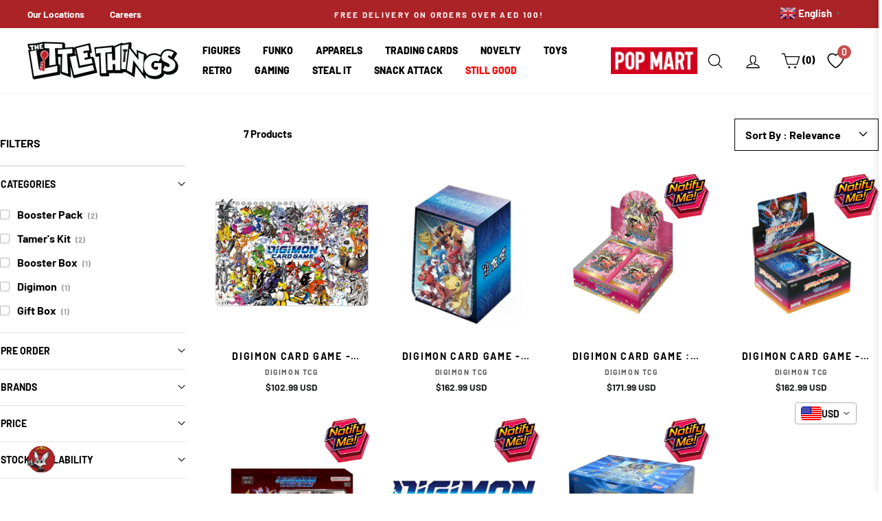

--- FILE ---
content_type: text/html; charset=utf-8
request_url: https://littlethingsme.bh/pages/about-us?view=yv_ajax
body_size: 46845
content:
<!doctype html>
<html class="no-js" lang="en"  >

<head>
    
<!-- BEGIN app block: shopify://apps/wizzy-search-filters/blocks/wizzy-head-assets/ae8fbc14-43c6-4ce2-b5bc-819d4b1052f6 --><!-- Wizzy Code Starts -->



<!-- BEGIN app snippet: css_variables_default -->



<style>
    :root {
        --wizzy-primary: #54a5cd;
    }
</style><!-- END app snippet -->



    

    <script type="text/javascript">
        window.wizzyLazyAssets={
        assets:{
            styles:[],
            scripts:[]
        },
        loadCssFile(url){
            var link = document.createElement("link");
            link.rel = "stylesheet";
            link.type = "text/css";
            link.href = url;
            document.head.appendChild(link);
        },
        loadJsFile(url){
            var script = document.createElement("script");
            script.type = "text/javascript";
            script.src = url;
            document.head.appendChild(script)
        },
        loadLazyAssets(){
            for (var i in this.assets.styles){
                this.loadCssFile(this.assets.styles[i]);
            }
            for (var i in this.assets.scripts){
                this.loadJsFile(this.assets.scripts[i]);
            }
        },
        push(url,type){
            if(this.assets.hasOwnProperty(type) && typeof this.assets[type] == 'object') {
                var assetKey= this.assets[type].length;
                this.assets[type][assetKey] = url;
            }
        },
        load(){
            this.loadLazyAssets();
        }
    };

    window.wizzyLazyAssets.push("https://cdn.shopify.com/extensions/019b0cbb-6f9d-7f32-be35-474e20a28221/wizzy-search-filters-2-55/assets/wizzyFrontend.min.css",'styles');
    window.wizzyLazyAssets.push("https://cdn.shopify.com/extensions/019b0cbb-6f9d-7f32-be35-474e20a28221/wizzy-search-filters-2-55/assets/wizzyCustom.css",'styles');

</script>



<!-- Wizzy Code Ends -->

<!-- END app block --><!-- BEGIN app block: shopify://apps/rez-notify-me/blocks/rez/0da60196-81b6-4270-afac-c9294e1641ba --><script id='rez-config-data'>
    if (typeof REZ_DATA == 'undefined') {
      
        var storeData = {"id":1240,"domain":"thelittlethings-me.myshopify.com","storefront_token":"db489d58d9b4a9b755992abacfb46c07","is_installed":1,"plan_id":0,"plan_code":"free","watermark":true,"createdAt":"2025-11-11T07:33:52.988Z","updatedAt":"2025-11-11T07:37:07.000Z","country":"AE","store_name":"The Little Things","money_format":"<span class=money>Dhs. {{amount}}</span>","uninstall_app":null};
      

      
        var btnConfig = {"id":1102,"button_text":"NOTIFY ME","border_radius":"5","text_color":"#FFFFFF","bg_color":"#000000","product_type":"0","selected_product_ids":"","show_on_collection":false,"show_on_search":false,"createdAt":"2025-11-11T07:34:32.242Z","updatedAt":"2025-11-11T07:51:00.000Z"};
      

      
        var formConfig = {"store":{"id":1240},"id":1102,"header":"Notify me!","description":"Get notified when this product is back in stock!","email_placeholder":"Notify me!","email_error":"Please enter a valid email address","term_message":"Your email is safe with us.","btn_text":"Get back in stock alert","btn_border_radius":5,"text_color":"#FFFFFF","bg_color":"#000000","cf_header":"Thank you!","cf_description":"We will notify you when the product is available.","createdAt":"2025-11-11T07:34:32.262Z","updatedAt":"2025-11-11T07:34:32.262Z"};
      

        var preorderCampaignConfig = [];
      

      window.REZ_DATA = {
        shop_domain: "",
        url: "https://littlethingsme.com",
        secure_url: "https://littlethingsme.com",
        money_format: "Dhs. {{amount}}",
        current_product: null,
        first_load_selected_variant: null,
        inventoryQuantityByVariantId: {
          
        },
        current_customer: {
          id: null,
          tags: null
        },
        current_collection: null,
        current_collections: [
          
        ],
        current_cart: {"note":null,"attributes":{},"original_total_price":0,"total_price":0,"total_discount":0,"total_weight":0.0,"item_count":0,"items":[],"requires_shipping":false,"currency":"AED","items_subtotal_price":0,"cart_level_discount_applications":[],"checkout_charge_amount":0},
        current_cart_type: "page",
        storeData: storeData,
        btnConfig: btnConfig,
        formConfig: formConfig,
        // Preorder configurations
        preorder: {
          campaigns: preorderCampaignConfig, // Now an array of campaigns
        }
      }   // Get the active campaign for current context
    }
</script>
<script class="rez-stock-status" type='application/json'>
  {}
</script>

<script id='init_script' defer src='https://cdn.shopify.com/extensions/019bf188-1375-79cc-893d-675a5ab11029/rez-tae-146/assets/rez-bis.js'></script>
<script id='init_script' defer src='https://cdn.shopify.com/extensions/019bf188-1375-79cc-893d-675a5ab11029/rez-tae-146/assets/rez-preorder.js'></script>
<link rel="stylesheet" href="https://cdn.shopify.com/extensions/019bf188-1375-79cc-893d-675a5ab11029/rez-tae-146/assets/rez-form.css" media="print" onload="this.media='all'">
<noscript><link rel="stylesheet" href="https://cdn.shopify.com/extensions/019bf188-1375-79cc-893d-675a5ab11029/rez-tae-146/assets/rez-form.css"></noscript>
<link rel="stylesheet" href="https://cdn.shopify.com/extensions/019bf188-1375-79cc-893d-675a5ab11029/rez-tae-146/assets/rez-preorder.css" media="print" onload="this.media='all'">
<noscript><link rel="stylesheet" href="https://cdn.shopify.com/extensions/019bf188-1375-79cc-893d-675a5ab11029/rez-tae-146/assets/rez-preorder.css"></noscript>


  


<!-- END app block --><!-- BEGIN app block: shopify://apps/userway-website-accessibility/blocks/uw-widget-extension/bc2d8a34-1a37-451b-ab1a-271bc4e9daa7 -->




<script type="text/javascript" async="" src="https://cdn.userway.org/widget.js?account=4dqbhUFjzw&amp;platfAppInstalledSiteId=3687382&amp;shop=littlethingsme.com"></script>

<!-- END app block --><!-- BEGIN app block: shopify://apps/vitals/blocks/app-embed/aeb48102-2a5a-4f39-bdbd-d8d49f4e20b8 --><link rel="preconnect" href="https://appsolve.io/" /><link rel="preconnect" href="https://cdn-sf.vitals.app/" /><script data-ver="58" id="vtlsAebData" class="notranslate">window.vtlsLiquidData = window.vtlsLiquidData || {};window.vtlsLiquidData.buildId = 56787;

window.vtlsLiquidData.apiHosts = {
	...window.vtlsLiquidData.apiHosts,
	"1": "https://appsolve.io"
};
	window.vtlsLiquidData.moduleSettings = {"9":[],"10":{"66":"circle","67":"ffffff","68":"pop","69":"left","70":2,"71":"962525"},"15":{"37":"color","38":"Checkout safely using your preferred payment method","63":"2120bb","64":"mastercard,paypal,maestro,visa,american_express,google_pay,apple_pay,cash2","65":"left","78":20,"79":20,"920":"{}"},"21":{"142":true,"143":"left","144":10,"145":10,"190":false,"216":"bf2125","217":true,"218":10,"219":10,"220":"center","248":true,"278":"ffffff","279":true,"280":"ffffff","281":"eaeaea","287":"reviews","288":"See more reviews","289":"Write a Review","290":"Share your experience","291":"Rating","292":"Name","293":"Review","294":"We'd love to see a picture","295":"Submit Review","296":"Cancel","297":"No reviews yet. Be the first to add a review.","333":10,"334":100,"335":5,"336":50,"410":true,"447":"Thank you for adding your review!","481":"{{ stars }} {{ averageRating }} ({{ totalReviews }} {{ reviewsTranslation }})","482":"{{ stars }} ({{ totalReviews }})","483":19,"484":18,"494":2,"504":"Only image file types are supported for upload","507":true,"508":"E-mail","510":"0007ff","563":"The review could not be added. If the problem persists, please contact us.","598":"Store reply","688":"Customers from all over the world love our products!","689":"Happy Customers","691":true,"745":true,"746":"columns","747":false,"748":"c4c4c4","752":"Verified buyer","787":"list","788":false,"793":"000000","794":"ffffff","846":"5e5e5e","877":"222222","878":"737373","879":"f7f7f7","880":"5e5e5e","948":0,"949":0,"951":"{\"carouselContainer\":{\"traits\":{\"width\":{\"default\":\"1400px\"},\"carouselColumnsNumber\":{\"default\":\"5\"},\"carouselRowsLimit\":{\"default\":\"4\"}}},\"carouselCard\":{\"traits\":{\"carouselStars\":{\"default\":\"#ab2326\"}}},\"carouselBorder\":{\"traits\":{\"borderRadius\":{\"default\":\"15px\"}}}}","994":"Happiness Unlocked","996":0,"1002":3,"1003":true,"1005":false,"1034":false,"1038":10,"1039":20,"1040":5,"1041":5,"1042":100,"1043":50,"1044":"columns","1045":false,"1046":"5e5e5e","1047":"5e5e5e","1048":"222222","1061":false,"1062":0,"1063":0,"1064":"Collected by","1065":"From {{reviews_count}} reviews","1067":true,"1068":false,"1069":true,"1070":true,"1072":"{\"reviewsBadge\":{\"traits\":{\"starColor\":{\"default\":\"#ab2326\"}}}}","1073":"left","1074":"center","1078":true,"1089":"{}","1090":0},"22":{"165":true,"193":"bf2125","234":"YOU MAY ALSO LIKE","238":"left","323":"From","325":"Add to Cart","342":false,"406":true,"445":"Out of stock","486":"","675":"3,5,4","856":"ffffff","857":"f6f6f6","858":"4f4f4f","960":"{\"button\":{\"traits\":{\"backgroundColor\":{\"default\":\"#000000\"},\"filledTextColor\":{\"default\":\"#ffffff\"}}},\"productTitle\":{\"traits\":{\"fontWeight\":{\"default\":\"600\"}}}}","1015":0,"1017":1,"1019":false,"1022":true},"30":{"128":true,"129":true,"134":"1,78,2,14,3,110,4,152,5,118,120,126","136":true,"138":"Prices shown here are calculated in {{ visible_currency }}, but the final order will be paid in {{ default_currency }}.","139":true,"140":true,"141":true,"150":true,"151":"bottom_right","152":"bottom_right","168":99,"191":"ffffff","249":true,"298":true,"337":"ffffff","338":"f4f4f4","339":"111111","415":false,"459":true,"524":true,"609":14,"852":"f6f6f6"},"31":[],"34":{"184":true,"192":true,"233":"Recently Viewed","237":"left","254":"f31212","324":"Add to Cart","343":false,"405":true,"439":"From","444":"Out of stock","853":"000000","854":"f6f6f6","855":"ffffff","957":"{\"button\":{\"traits\":{\"backgroundColor\":{\"default\":\"#000000\"},\"filledTextColor\":{\"default\":\"#ffffff\"}}},\"productTitle\":{\"traits\":{\"fontWeight\":{\"default\":\"600\"}}}}","1016":0,"1018":1,"1020":false,"1027":true},"46":{"368":"Grab it before its gone! {{ stock }} units left in stock!","369":3,"370":false,"371":"","372":"333333","373":"e1e1e1","374":"ff3d12","375":"edd728","909":"{}","1087":0},"48":{"469":true,"491":true,"588":true,"595":true,"603":"","605":"","606":".vtl-product-card__atc-button[disabled] {\n        opacity: unset !important;\n}\n\n\n@media (max-width: 1025px) {\n    .vtl-ub-pb-main-widget, .vtl-rp-main-widget, .vtl-rv-main-widget {\n\tpadding: 20px!important;\n\t}\n\t.imgBadge {\n\ttransform: scale(.35)!important;    \n\t}\n\t\n\t.custom-badge {\n    width: 33.333% !important;\n\t}\n}\n@media (min-width: 1025px) {\n    .imgBadge {\n       transform: scale(.5)!important; \n    }\n}\n\n.custom-badges-container {\n    width: 100% !important;\n    display: inline-block !important;\n    margin-bottom: 15px !important;\n}\n\n@media (min-width: 1025px) {\n.custom-badge {\n    display: inline !important;\n    width: 20% !important;\n    vertical-align: top !important;\n    padding: 5px !important;\n}\n}\n\n.vt-suggestion-add {\n    color: white!important;\n}\n\n@media (max-width: 768px) {\n    .dm_container ul {\n        padding-bottom: 0px!important;\n    }\n}\n\n@media (min-width: 768px) {\n    .vitals-currency-converter {\n        display: inline-flex!important;\n    }\n}\n.vtl-su-main-widget__content {\n    max-width: 100% !important;\n}","781":true,"783":1,"876":0,"1076":true,"1105":0,"1198":false},"51":{"599":false,"604":true,"873":""}};

window.vtlsLiquidData.shopThemeName = "Copy of MarketPlaces - New Layout Changes [25-7...";window.vtlsLiquidData.settingTranslation = {"15":{"38":{"en":"Checkout safely using your preferred payment method"}},"30":{"138":{"en":"Prices shown here are calculated in {{ visible_currency }}, but the final order will be paid in {{ default_currency }}."}},"34":{"233":{"en":"Recently Viewed"},"324":{"en":"Add to Cart"},"439":{"en":"From"},"444":{"en":"Out of stock"}},"22":{"234":{"en":"YOU MAY ALSO LIKE"},"323":{"en":"From"},"325":{"en":"Add to Cart"},"445":{"en":"Out of stock"}},"21":{"287":{"en":"reviews"},"288":{"en":"See more reviews"},"289":{"en":"Write a Review"},"290":{"en":"Share your experience"},"291":{"en":"Rating"},"292":{"en":"Name"},"293":{"en":"Review"},"294":{"en":"We'd love to see a picture"},"295":{"en":"Submit Review"},"296":{"en":"Cancel"},"297":{"en":"No reviews yet. Be the first to add a review."},"447":{"en":"Thank you for adding your review!"},"481":{"en":"{{ stars }} {{ averageRating }} ({{ totalReviews }} {{ reviewsTranslation }})"},"482":{"en":"{{ stars }} ({{ totalReviews }})"},"504":{"en":"Only image file types are supported for upload"},"508":{"en":"E-mail"},"563":{"en":"The review could not be added. If the problem persists, please contact us."},"598":{"en":"Store reply"},"688":{"en":"Customers from all over the world love our products!"},"689":{"en":"Happy Customers"},"752":{"en":"Verified buyer"},"994":{"en":"Happiness Unlocked"},"1064":{"en":"Collected by"},"1065":{"en":"From {{reviews_count}} reviews"}},"46":{"368":{"en":"Grab it before its gone! {{ stock }} units left in stock!"},"371":{"en":""}},"53":{"640":{"en":"You save:"},"642":{"en":"Out of stock"},"643":{"en":"This item:"},"644":{"en":"Total Price:"},"646":{"en":"Add to cart"},"647":{"en":"for"},"648":{"en":"with"},"649":{"en":"off"},"650":{"en":"each"},"651":{"en":"Buy"},"652":{"en":"Subtotal"},"653":{"en":"Discount"},"654":{"en":"Old price"},"702":{"en":"Quantity"},"731":{"en":"and"},"741":{"en":"Free of charge"},"742":{"en":"Free"},"743":{"en":"Claim gift"},"750":{"en":"Gift"},"762":{"en":"Discount"},"773":{"en":"Your product has been added to the cart."},"786":{"en":"save"},"851":{"en":"Per item:"},"1007":{"en":"Pick another"},"1028":{"en":"Other customers loved this offer"},"1029":{"en":"Add to order\t"},"1030":{"en":"Added to order"},"1031":{"en":"Check out"},"1035":{"en":"See more"},"1036":{"en":"See less"},"1083":{"en":"Check out"},"1164":{"en":"Free shipping"},"1167":{"en":"Unavailable"}}};window.vtlsLiquidData.shopSettings={};window.vtlsLiquidData.shopSettings.cartType="page";window.vtlsLiquidData.spat="e28dc431ebe63b20870b34cba93d8fd3";window.vtlsLiquidData.shopInfo={id:48844767390,domain:"littlethingsme.com",shopifyDomain:"thelittlethings-me.myshopify.com",primaryLocaleIsoCode: "en",defaultCurrency:"AED",enabledCurrencies:["AED"],moneyFormat:"\u003cspan class=money\u003eDhs. {{amount}}\u003c\/span\u003e",moneyWithCurrencyFormat:"\u003cspan class=money\u003eDhs. {{amount}} AED\u003c\/span\u003e",appId:"1",appName:"Vitals",};window.vtlsLiquidData.acceptedScopes = {"1":[26,25,27,28,29,30,31,32,33,34,35,36,37,38,22,2,8,14,20,24,16,18,10,13,21,4,11,1,7,3,19,23,15,17,9,12,47,48,49,51,46,53,50,52]};window.vtlsLiquidData.localization = [{"co": "AF","cu": "AED"},{"co": "AX","cu": "AED"},{"co": "AL","cu": "AED"},{"co": "DZ","cu": "AED"},{"co": "AD","cu": "AED"},{"co": "AO","cu": "AED"},{"co": "AI","cu": "AED"},{"co": "AG","cu": "AED"},{"co": "AR","cu": "AED"},{"co": "AM","cu": "AED"},{"co": "AW","cu": "AED"},{"co": "AC","cu": "AED"},{"co": "AU","cu": "AED"},{"co": "AT","cu": "AED"},{"co": "AZ","cu": "AED"},{"co": "BS","cu": "AED"},{"co": "BH","cu": "AED"},{"co": "BD","cu": "AED"},{"co": "BB","cu": "AED"},{"co": "BY","cu": "AED"},{"co": "BE","cu": "AED"},{"co": "BZ","cu": "AED"},{"co": "BJ","cu": "AED"},{"co": "BM","cu": "AED"},{"co": "BT","cu": "AED"},{"co": "BO","cu": "AED"},{"co": "BA","cu": "AED"},{"co": "BW","cu": "AED"},{"co": "BR","cu": "AED"},{"co": "IO","cu": "AED"},{"co": "VG","cu": "AED"},{"co": "BN","cu": "AED"},{"co": "BG","cu": "AED"},{"co": "BF","cu": "AED"},{"co": "BI","cu": "AED"},{"co": "KH","cu": "AED"},{"co": "CM","cu": "AED"},{"co": "CA","cu": "AED"},{"co": "CV","cu": "AED"},{"co": "BQ","cu": "AED"},{"co": "KY","cu": "AED"},{"co": "CF","cu": "AED"},{"co": "TD","cu": "AED"},{"co": "CL","cu": "AED"},{"co": "CN","cu": "AED"},{"co": "CX","cu": "AED"},{"co": "CC","cu": "AED"},{"co": "CO","cu": "AED"},{"co": "KM","cu": "AED"},{"co": "CG","cu": "AED"},{"co": "CD","cu": "AED"},{"co": "CK","cu": "AED"},{"co": "CR","cu": "AED"},{"co": "CI","cu": "AED"},{"co": "HR","cu": "AED"},{"co": "CW","cu": "AED"},{"co": "CY","cu": "AED"},{"co": "CZ","cu": "AED"},{"co": "DK","cu": "AED"},{"co": "DJ","cu": "AED"},{"co": "DM","cu": "AED"},{"co": "DO","cu": "AED"},{"co": "EC","cu": "AED"},{"co": "EG","cu": "AED"},{"co": "SV","cu": "AED"},{"co": "GQ","cu": "AED"},{"co": "ER","cu": "AED"},{"co": "EE","cu": "AED"},{"co": "SZ","cu": "AED"},{"co": "ET","cu": "AED"},{"co": "FK","cu": "AED"},{"co": "FO","cu": "AED"},{"co": "FJ","cu": "AED"},{"co": "FI","cu": "AED"},{"co": "FR","cu": "AED"},{"co": "GF","cu": "AED"},{"co": "PF","cu": "AED"},{"co": "TF","cu": "AED"},{"co": "GA","cu": "AED"},{"co": "GM","cu": "AED"},{"co": "GE","cu": "AED"},{"co": "DE","cu": "AED"},{"co": "GH","cu": "AED"},{"co": "GI","cu": "AED"},{"co": "GR","cu": "AED"},{"co": "GL","cu": "AED"},{"co": "GD","cu": "AED"},{"co": "GP","cu": "AED"},{"co": "GT","cu": "AED"},{"co": "GG","cu": "AED"},{"co": "GN","cu": "AED"},{"co": "GW","cu": "AED"},{"co": "GY","cu": "AED"},{"co": "HT","cu": "AED"},{"co": "HN","cu": "AED"},{"co": "HK","cu": "AED"},{"co": "HU","cu": "AED"},{"co": "IS","cu": "AED"},{"co": "IN","cu": "AED"},{"co": "ID","cu": "AED"},{"co": "IQ","cu": "AED"},{"co": "IE","cu": "AED"},{"co": "IM","cu": "AED"},{"co": "IL","cu": "AED"},{"co": "IT","cu": "AED"},{"co": "JM","cu": "AED"},{"co": "JP","cu": "AED"},{"co": "JE","cu": "AED"},{"co": "JO","cu": "AED"},{"co": "KZ","cu": "AED"},{"co": "KE","cu": "AED"},{"co": "KI","cu": "AED"},{"co": "XK","cu": "AED"},{"co": "KW","cu": "AED"},{"co": "KG","cu": "AED"},{"co": "LA","cu": "AED"},{"co": "LV","cu": "AED"},{"co": "LB","cu": "AED"},{"co": "LS","cu": "AED"},{"co": "LR","cu": "AED"},{"co": "LY","cu": "AED"},{"co": "LI","cu": "AED"},{"co": "LT","cu": "AED"},{"co": "LU","cu": "AED"},{"co": "MO","cu": "AED"},{"co": "MG","cu": "AED"},{"co": "MW","cu": "AED"},{"co": "MY","cu": "AED"},{"co": "MV","cu": "AED"},{"co": "ML","cu": "AED"},{"co": "MT","cu": "AED"},{"co": "MQ","cu": "AED"},{"co": "MR","cu": "AED"},{"co": "MU","cu": "AED"},{"co": "YT","cu": "AED"},{"co": "MX","cu": "AED"},{"co": "MD","cu": "AED"},{"co": "MC","cu": "AED"},{"co": "MN","cu": "AED"},{"co": "ME","cu": "AED"},{"co": "MS","cu": "AED"},{"co": "MA","cu": "AED"},{"co": "MZ","cu": "AED"},{"co": "MM","cu": "AED"},{"co": "NA","cu": "AED"},{"co": "NR","cu": "AED"},{"co": "NP","cu": "AED"},{"co": "NL","cu": "AED"},{"co": "NC","cu": "AED"},{"co": "NZ","cu": "AED"},{"co": "NI","cu": "AED"},{"co": "NE","cu": "AED"},{"co": "NG","cu": "AED"},{"co": "NU","cu": "AED"},{"co": "NF","cu": "AED"},{"co": "MK","cu": "AED"},{"co": "NO","cu": "AED"},{"co": "OM","cu": "AED"},{"co": "PK","cu": "AED"},{"co": "PS","cu": "AED"},{"co": "PA","cu": "AED"},{"co": "PG","cu": "AED"},{"co": "PY","cu": "AED"},{"co": "PE","cu": "AED"},{"co": "PH","cu": "AED"},{"co": "PN","cu": "AED"},{"co": "PL","cu": "AED"},{"co": "PT","cu": "AED"},{"co": "QA","cu": "AED"},{"co": "RE","cu": "AED"},{"co": "RO","cu": "AED"},{"co": "RU","cu": "AED"},{"co": "RW","cu": "AED"},{"co": "WS","cu": "AED"},{"co": "SM","cu": "AED"},{"co": "ST","cu": "AED"},{"co": "SA","cu": "AED"},{"co": "SN","cu": "AED"},{"co": "RS","cu": "AED"},{"co": "SC","cu": "AED"},{"co": "SL","cu": "AED"},{"co": "SG","cu": "AED"},{"co": "SX","cu": "AED"},{"co": "SK","cu": "AED"},{"co": "SI","cu": "AED"},{"co": "SB","cu": "AED"},{"co": "SO","cu": "AED"},{"co": "ZA","cu": "AED"},{"co": "GS","cu": "AED"},{"co": "KR","cu": "AED"},{"co": "SS","cu": "AED"},{"co": "ES","cu": "AED"},{"co": "LK","cu": "AED"},{"co": "BL","cu": "AED"},{"co": "SH","cu": "AED"},{"co": "KN","cu": "AED"},{"co": "LC","cu": "AED"},{"co": "MF","cu": "AED"},{"co": "PM","cu": "AED"},{"co": "VC","cu": "AED"},{"co": "SD","cu": "AED"},{"co": "SR","cu": "AED"},{"co": "SJ","cu": "AED"},{"co": "SE","cu": "AED"},{"co": "CH","cu": "AED"},{"co": "TW","cu": "AED"},{"co": "TJ","cu": "AED"},{"co": "TZ","cu": "AED"},{"co": "TH","cu": "AED"},{"co": "TL","cu": "AED"},{"co": "TG","cu": "AED"},{"co": "TK","cu": "AED"},{"co": "TO","cu": "AED"},{"co": "TT","cu": "AED"},{"co": "TA","cu": "AED"},{"co": "TN","cu": "AED"},{"co": "TR","cu": "AED"},{"co": "TM","cu": "AED"},{"co": "TC","cu": "AED"},{"co": "TV","cu": "AED"},{"co": "UM","cu": "AED"},{"co": "UG","cu": "AED"},{"co": "UA","cu": "AED"},{"co": "AE","cu": "AED"},{"co": "GB","cu": "AED"},{"co": "US","cu": "AED"},{"co": "UY","cu": "AED"},{"co": "UZ","cu": "AED"},{"co": "VU","cu": "AED"},{"co": "VA","cu": "AED"},{"co": "VE","cu": "AED"},{"co": "VN","cu": "AED"},{"co": "WF","cu": "AED"},{"co": "EH","cu": "AED"},{"co": "YE","cu": "AED"},{"co": "ZM","cu": "AED"},{"co": "ZW","cu": "AED"}];window.vtlsLiquidData.cacheKeys = [1769063411,1766467957,1701149672,1764137073,1769346927,0,1758259425,1769346927 ];</script><script id="vtlsAebDynamicFunctions" class="notranslate">window.vtlsLiquidData = window.vtlsLiquidData || {};window.vtlsLiquidData.dynamicFunctions = ({$,vitalsGet,vitalsSet,VITALS_GET_$_DESCRIPTION,VITALS_GET_$_END_SECTION,VITALS_GET_$_ATC_FORM,VITALS_GET_$_ATC_BUTTON,submit_button,form_add_to_cart,cartItemVariantId,VITALS_EVENT_CART_UPDATED,VITALS_EVENT_DISCOUNTS_LOADED,VITALS_EVENT_RENDER_CAROUSEL_STARS,VITALS_EVENT_RENDER_COLLECTION_STARS,VITALS_EVENT_SMART_BAR_RENDERED,VITALS_EVENT_SMART_BAR_CLOSED,VITALS_EVENT_TABS_RENDERED,VITALS_EVENT_VARIANT_CHANGED,VITALS_EVENT_ATC_BUTTON_FOUND,VITALS_IS_MOBILE,VITALS_PAGE_TYPE,VITALS_APPEND_CSS,VITALS_HOOK__CAN_EXECUTE_CHECKOUT,VITALS_HOOK__GET_CUSTOM_CHECKOUT_URL_PARAMETERS,VITALS_HOOK__GET_CUSTOM_VARIANT_SELECTOR,VITALS_HOOK__GET_IMAGES_DEFAULT_SIZE,VITALS_HOOK__ON_CLICK_CHECKOUT_BUTTON,VITALS_HOOK__DONT_ACCELERATE_CHECKOUT,VITALS_HOOK__ON_ATC_STAY_ON_THE_SAME_PAGE,VITALS_HOOK__CAN_EXECUTE_ATC,VITALS_FLAG__IGNORE_VARIANT_ID_FROM_URL,VITALS_FLAG__UPDATE_ATC_BUTTON_REFERENCE,VITALS_FLAG__UPDATE_CART_ON_CHECKOUT,VITALS_FLAG__USE_CAPTURE_FOR_ATC_BUTTON,VITALS_FLAG__USE_FIRST_ATC_SPAN_FOR_PRE_ORDER,VITALS_FLAG__USE_HTML_FOR_STICKY_ATC_BUTTON,VITALS_FLAG__STOP_EXECUTION,VITALS_FLAG__USE_CUSTOM_COLLECTION_FILTER_DROPDOWN,VITALS_FLAG__PRE_ORDER_START_WITH_OBSERVER,VITALS_FLAG__PRE_ORDER_OBSERVER_DELAY,VITALS_FLAG__ON_CHECKOUT_CLICK_USE_CAPTURE_EVENT,handle,}) => {return {"147": {"location":"form","locator":"after"},"154": {"location":"product_end","locator":"append"},"163": {"location":"product_end","locator":"prepend"},"183": (html) => {
							$('.site-nav__icons').last().append(html);
						},"215": {"location":"product_end","locator":"append"},"259": (html) => {
							$('.drawer_navi.dm_lvl_1_ul.mobile-nav--heading-style').after(html);
						},"607": (html) => {
							if (vitalsGet('VITALS_PAGE_TYPE') === 'product') {
    setTimeout(function(){
        $('.product-single__form').attr('style','margin-bottom:20px !important;');
        $('.product-single__form').after('<div class="custom-badges-container"></div>'); 
        
        $('.custom-badges-container').append('<img class="custom-badge" src="https://cdn.shopify.com/s/files/1/0488/4476/7390/files/Cash_2.png?v=1658070679"/>');
        $('.custom-badges-container').append('<img class="custom-badge" src="https://cdn.shopify.com/s/files/1/0488/4476/7390/files/PayPal.png?v=1658070679"/>');
	$('.custom-badges-container').append('<img class="custom-badge" src="https://cdn.shopify.com/s/files/1/0488/4476/7390/files/Delivery_2.png?v=1658070679"/>');
        $('.custom-badges-container').append('<img class="custom-badge" src="https://cdn.shopify.com/s/files/1/0488/4476/7390/files/Interest_2.png?v=1658070679"/>');
        $('.custom-badges-container').append('<img class="custom-badge" src="https://cdn.shopify.com/s/files/1/0488/4476/7390/files/International_2.png?v=1658070679"/>');
    },700);
}

						},"686": (html) => {
							$('div.page-content--product').last().after(html);
						},};};</script><script id="vtlsAebDocumentInjectors" class="notranslate">window.vtlsLiquidData = window.vtlsLiquidData || {};window.vtlsLiquidData.documentInjectors = ({$,vitalsGet,vitalsSet,VITALS_IS_MOBILE,VITALS_APPEND_CSS}) => {const documentInjectors = {};documentInjectors["1"]={};documentInjectors["1"]["d"]=[];documentInjectors["1"]["d"]["0"]={};documentInjectors["1"]["d"]["0"]["a"]=null;documentInjectors["1"]["d"]["0"]["s"]=".product-single__description.rte";documentInjectors["1"]["d"]["1"]={};documentInjectors["1"]["d"]["1"]["a"]=null;documentInjectors["1"]["d"]["1"]["s"]="div.product-single__meta";documentInjectors["1"]["d"]["2"]={};documentInjectors["1"]["d"]["2"]["a"]=null;documentInjectors["1"]["d"]["2"]["s"]=".product__description";documentInjectors["2"]={};documentInjectors["2"]["d"]=[];documentInjectors["2"]["d"]["0"]={};documentInjectors["2"]["d"]["0"]["a"]={"l":"before"};documentInjectors["2"]["d"]["0"]["s"]="#shopify-section-footer";documentInjectors["2"]["d"]["1"]={};documentInjectors["2"]["d"]["1"]["a"]={"l":"append"};documentInjectors["2"]["d"]["1"]["s"]=".main-content";documentInjectors["4"]={};documentInjectors["4"]["d"]=[];documentInjectors["4"]["d"]["0"]={};documentInjectors["4"]["d"]["0"]["a"]=null;documentInjectors["4"]["d"]["0"]["s"]="h1[class*=\"title\"]:visible:not(.cbb-also-bought-title,.ui-title-bar__title)";documentInjectors["4"]["d"]["1"]={};documentInjectors["4"]["d"]["1"]["a"]=null;documentInjectors["4"]["d"]["1"]["s"]="h2[class*=\"title\"]";documentInjectors["6"]={};documentInjectors["6"]["d"]=[];documentInjectors["6"]["d"]["0"]={};documentInjectors["6"]["d"]["0"]["a"]=null;documentInjectors["6"]["d"]["0"]["s"]="#CollectionAjaxContent";documentInjectors["6"]["d"]["1"]={};documentInjectors["6"]["d"]["1"]["a"]=null;documentInjectors["6"]["d"]["1"]["s"]="#CollectionSection";documentInjectors["6"]["d"]["2"]={};documentInjectors["6"]["d"]["2"]["a"]=[];documentInjectors["6"]["d"]["2"]["s"]=".boost-pfs-filter-products";documentInjectors["6"]["d"]["3"]={};documentInjectors["6"]["d"]["3"]["a"]=[];documentInjectors["6"]["d"]["3"]["s"]=".slick-track";documentInjectors["6"]["d"]["4"]={};documentInjectors["6"]["d"]["4"]["a"]=[];documentInjectors["6"]["d"]["4"]["s"]=".grid--no-gutters.grid--uniform";documentInjectors["6"]["d"]["5"]={};documentInjectors["6"]["d"]["5"]["a"]=[];documentInjectors["6"]["d"]["5"]["s"]=".grid--collection";documentInjectors["5"]={};documentInjectors["5"]["d"]=[];documentInjectors["5"]["d"]["0"]={};documentInjectors["5"]["d"]["0"]["a"]={"l":"prepend","css":"display: inline-block;vertical-align: middle;padding-left: 12px; padding-right: 12px;"};documentInjectors["5"]["d"]["0"]["s"]=".site-nav__icons";documentInjectors["5"]["d"]["1"]={};documentInjectors["5"]["d"]["1"]["a"]={"l":"prepend"};documentInjectors["5"]["d"]["1"]["s"]=".header-item.header-item--icons";documentInjectors["5"]["m"]=[];documentInjectors["5"]["m"]["0"]={};documentInjectors["5"]["m"]["0"]["a"]={"l":"prepend"};documentInjectors["5"]["m"]["0"]["s"]=".header-item.header-item--icons";documentInjectors["5"]["m"]["1"]={};documentInjectors["5"]["m"]["1"]["a"]={"l":"prepend"};documentInjectors["5"]["m"]["1"]["s"]=".site-nav \u003e .site-nav__icons";documentInjectors["7"]={};documentInjectors["7"]["d"]=[];documentInjectors["7"]["d"]["0"]={};documentInjectors["7"]["d"]["0"]["a"]=null;documentInjectors["7"]["d"]["0"]["s"]="#shopify-section-footer";documentInjectors["7"]["d"]["1"]={};documentInjectors["7"]["d"]["1"]["a"]=null;documentInjectors["7"]["d"]["1"]["s"]=".site-footer";documentInjectors["12"]={};documentInjectors["12"]["d"]=[];documentInjectors["12"]["d"]["0"]={};documentInjectors["12"]["d"]["0"]["a"]=[];documentInjectors["12"]["d"]["0"]["s"]="form[action*=\"\/cart\/add\"]:visible:not([id*=\"product-form-installment\"]):not([id*=\"product-installment-form\"]):not(.vtls-exclude-atc-injector *)";documentInjectors["12"]["d"]["1"]={};documentInjectors["12"]["d"]["1"]["a"]=null;documentInjectors["12"]["d"]["1"]["s"]=".product-single__form";documentInjectors["11"]={};documentInjectors["11"]["d"]=[];documentInjectors["11"]["d"]["0"]={};documentInjectors["11"]["d"]["0"]["a"]={"ctx":"inside","last":false};documentInjectors["11"]["d"]["0"]["s"]="[type=\"submit\"]:not(.swym-button)";documentInjectors["11"]["d"]["1"]={};documentInjectors["11"]["d"]["1"]["a"]={"ctx":"inside","last":false};documentInjectors["11"]["d"]["1"]["s"]="[name=\"add\"]:not(.swym-button)";documentInjectors["3"]={};documentInjectors["3"]["d"]=[];documentInjectors["3"]["d"]["0"]={};documentInjectors["3"]["d"]["0"]["a"]={"last":true};documentInjectors["3"]["d"]["0"]["s"]="..grid__item.medium-up--one-half.text-center.medium-up--text-right \u003e .grid.grid--full.cart__row--table";documentInjectors["3"]["d"]["0"]["js"]=function(left_subtotal, right_subtotal, cart_html) { var vitalsDiscountsDiv = ".vitals-discounts";
if ($(vitalsDiscountsDiv).length === 0) {
$('..grid__item.medium-up--one-half.text-center.medium-up--text-right > .grid.grid--full.cart__row--table').last().html(cart_html);
}

};documentInjectors["19"]={};documentInjectors["19"]["d"]=[];documentInjectors["19"]["d"]["0"]={};documentInjectors["19"]["d"]["0"]["a"]={"jqMethods":[{"name":"parent"},{"args":"p","name":"find"}]};documentInjectors["19"]["d"]["0"]["s"]="a[href$=\"\/products\/{{handle}}\"]:visible:not(.announcement-bar)";documentInjectors["19"]["d"]["1"]={};documentInjectors["19"]["d"]["1"]["a"]={"jqMethods":[{"args":"[class*=\"title\"]","name":"find"}]};documentInjectors["19"]["d"]["1"]["s"]="a[href$=\"\/products\/{{handle}}\"]:visible";return documentInjectors;};</script><script id="vtlsAebBundle" src="https://cdn-sf.vitals.app/assets/js/bundle-dea4c2a8461f4732b89bdf3f3849d7d4.js" async></script>

<!-- END app block --><!-- BEGIN app block: shopify://apps/ecomposer-builder/blocks/app-embed/a0fc26e1-7741-4773-8b27-39389b4fb4a0 --><!-- DNS Prefetch & Preconnect -->
<link rel="preconnect" href="https://cdn.ecomposer.app" crossorigin>
<link rel="dns-prefetch" href="https://cdn.ecomposer.app">

<link rel="prefetch" href="https://cdn.ecomposer.app/vendors/css/ecom-swiper@11.css" as="style">
<link rel="prefetch" href="https://cdn.ecomposer.app/vendors/js/ecom-swiper@11.0.5.js" as="script">
<link rel="prefetch" href="https://cdn.ecomposer.app/vendors/js/ecom_modal.js" as="script">

<!-- Global CSS --><!--ECOM-EMBED-->
  <style id="ecom-global-css" class="ecom-global-css">@font-face {font-family: 'Bangers-Regular'; src: url('https://cdn.shopify.com/s/files/1/0488/4476/7390/files/Bangers-Regular.ttf?v=1721289700&display=swap') format('truetype');font-display: swap;}/**ECOM-INSERT-CSS**/.ecom-section > div.core__row--columns{max-width: 1200px;}.ecom-column>div.core__column--wrapper{padding: 20px;}div.core__blocks--body>div.ecom-block.elmspace:not(:first-child){margin-top: 20px;}h1{font-family: 'Bangers-Regular', sans-serif;font-size: 80px;text-transform: capitalize;letter-spacing: 1.7px;color: #000000;}:root{--ecom-global-colors-primary:#ffffff;--ecom-global-colors-secondary:#ffffff;--ecom-global-colors-text:#ffffff;--ecom-global-colors-accent:#ffffff;--ecom-global-typography-h1-font-weight:600;--ecom-global-typography-h1-font-size:72px;--ecom-global-typography-h1-line-height:90px;--ecom-global-typography-h1-letter-spacing:-0.02em;--ecom-global-typography-h2-font-weight:600;--ecom-global-typography-h2-font-size:60px;--ecom-global-typography-h2-line-height:72px;--ecom-global-typography-h2-letter-spacing:-0.02em;--ecom-global-typography-h3-font-weight:600;--ecom-global-typography-h3-font-size:48px;--ecom-global-typography-h3-line-height:60px;--ecom-global-typography-h3-letter-spacing:-0.02em;--ecom-global-typography-h4-font-weight:600;--ecom-global-typography-h4-font-size:36px;--ecom-global-typography-h4-line-height:44px;--ecom-global-typography-h4-letter-spacing:-0.02em;--ecom-global-typography-h5-font-weight:600;--ecom-global-typography-h5-font-size:30px;--ecom-global-typography-h5-line-height:38px;--ecom-global-typography-h6-font-weight:600;--ecom-global-typography-h6-font-size:24px;--ecom-global-typography-h6-line-height:32px;--ecom-global-typography-h7-font-weight:400;--ecom-global-typography-h7-font-size:18px;--ecom-global-typography-h7-line-height:28px;}</style>
  <!--/ECOM-EMBED--><!-- Custom CSS & JS --><style id="ecom-custom-css">body[ecom-loaded] .gt_black_overlay,
body[ecom-loaded] .TLT-settings-overlay {
    display: none !important;
}</style><!-- Open Graph Meta Tags for Pages --><!-- Critical Inline Styles -->
<style class="ecom-theme-helper">.ecom-animation{opacity:0}.ecom-animation.animate,.ecom-animation.ecom-animated{opacity:1}.ecom-cart-popup{display:grid;position:fixed;inset:0;z-index:9999999;align-content:center;padding:5px;justify-content:center;align-items:center;justify-items:center}.ecom-cart-popup::before{content:' ';position:absolute;background:#e5e5e5b3;inset:0}.ecom-ajax-loading{cursor:not-allowed;pointer-events:none;opacity:.6}#ecom-toast{visibility:hidden;max-width:50px;height:60px;margin:auto;background-color:#333;color:#fff;text-align:center;border-radius:2px;position:fixed;z-index:1;left:0;right:0;bottom:30px;font-size:17px;display:grid;grid-template-columns:50px auto;align-items:center;justify-content:start;align-content:center;justify-items:start}#ecom-toast.ecom-toast-show{visibility:visible;animation:ecomFadein .5s,ecomExpand .5s .5s,ecomStay 3s 1s,ecomShrink .5s 4s,ecomFadeout .5s 4.5s}#ecom-toast #ecom-toast-icon{width:50px;height:100%;box-sizing:border-box;background-color:#111;color:#fff;padding:5px}#ecom-toast .ecom-toast-icon-svg{width:100%;height:100%;position:relative;vertical-align:middle;margin:auto;text-align:center}#ecom-toast #ecom-toast-desc{color:#fff;padding:16px;overflow:hidden;white-space:nowrap}@media(max-width:768px){#ecom-toast #ecom-toast-desc{white-space:normal;min-width:250px}#ecom-toast{height:auto;min-height:60px}}.ecom__column-full-height{height:100%}@keyframes ecomFadein{from{bottom:0;opacity:0}to{bottom:30px;opacity:1}}@keyframes ecomExpand{from{min-width:50px}to{min-width:var(--ecom-max-width)}}@keyframes ecomStay{from{min-width:var(--ecom-max-width)}to{min-width:var(--ecom-max-width)}}@keyframes ecomShrink{from{min-width:var(--ecom-max-width)}to{min-width:50px}}@keyframes ecomFadeout{from{bottom:30px;opacity:1}to{bottom:60px;opacity:0}}</style>


<!-- EComposer Config Script -->
<script id="ecom-theme-helpers" async>
window.EComposer=window.EComposer||{};(function(){if(!this.configs)this.configs={};this.configs={"custom_code":{"custom_css":"body[ecom-loaded] .gt_black_overlay,\r\nbody[ecom-loaded] .TLT-settings-overlay {\r\n    display: none !important;\r\n}"},"instagram":null};this.configs.ajax_cart={enable:false};this.customer=false;this.proxy_path='/apps/ecomposer-visual-page-builder';
this.popupScriptUrl='https://cdn.shopify.com/extensions/019b200c-ceec-7ac9-af95-28c32fd62de8/ecomposer-94/assets/ecom_popup.js';
this.routes={domain:'https://littlethingsme.com',root_url:'/',collections_url:'/collections',all_products_collection_url:'/collections/all',cart_url:'/cart',cart_add_url:'/cart/add',cart_change_url:'/cart/change',cart_clear_url:'/cart/clear',cart_update_url:'/cart/update',product_recommendations_url:'/recommendations/products'};
this.queryParams={};
if(window.location.search.length){new URLSearchParams(window.location.search).forEach((value,key)=>{this.queryParams[key]=value})}
this.money_format="\u003cspan class=money\u003eDhs. {{amount}}\u003c\/span\u003e";
this.money_with_currency_format="\u003cspan class=money\u003eDhs. {{amount}} AED\u003c\/span\u003e";
this.currencyCodeEnabled=null;this.abTestingData = [];this.formatMoney=function(t,e){const r=this.currencyCodeEnabled?this.money_with_currency_format:this.money_format;function a(t,e){return void 0===t?e:t}function o(t,e,r,o){if(e=a(e,2),r=a(r,","),o=a(o,"."),isNaN(t)||null==t)return 0;var n=(t=(t/100).toFixed(e)).split(".");return n[0].replace(/(\d)(?=(\d\d\d)+(?!\d))/g,"$1"+r)+(n[1]?o+n[1]:"")}"string"==typeof t&&(t=t.replace(".",""));var n="",i=/\{\{\s*(\w+)\s*\}\}/,s=e||r;switch(s.match(i)[1]){case"amount":n=o(t,2);break;case"amount_no_decimals":n=o(t,0);break;case"amount_with_comma_separator":n=o(t,2,".",",");break;case"amount_with_space_separator":n=o(t,2," ",",");break;case"amount_with_period_and_space_separator":n=o(t,2," ",".");break;case"amount_no_decimals_with_comma_separator":n=o(t,0,".",",");break;case"amount_no_decimals_with_space_separator":n=o(t,0," ");break;case"amount_with_apostrophe_separator":n=o(t,2,"'",".")}return s.replace(i,n)};
this.resizeImage=function(t,e){try{if(!e||"original"==e||"full"==e||"master"==e)return t;if(-1!==t.indexOf("cdn.shopify.com")||-1!==t.indexOf("/cdn/shop/")){var r=t.match(/\.(jpg|jpeg|gif|png|bmp|bitmap|tiff|tif|webp)((\#[0-9a-z\-]+)?(\?v=.*)?)?$/gim);if(null==r)return null;var a=t.split(r[0]),o=r[0];return a[0]+"_"+e+o}}catch(r){return t}return t};
this.getProduct=function(t){if(!t)return!1;let e=("/"===this.routes.root_url?"":this.routes.root_url)+"/products/"+t+".js?shop="+Shopify.shop;return window.ECOM_LIVE&&(e="/shop/builder/ajax/ecom-proxy/products/"+t+"?shop="+Shopify.shop),window.fetch(e,{headers:{"Content-Type":"application/json"}}).then(t=>t.ok?t.json():false)};
const u=new URLSearchParams(window.location.search);if(u.has("ecom-redirect")){const r=u.get("ecom-redirect");if(r){let d;try{d=decodeURIComponent(r)}catch{return}d=d.trim().replace(/[\r\n\t]/g,"");if(d.length>2e3)return;const p=["javascript:","data:","vbscript:","file:","ftp:","mailto:","tel:","sms:","chrome:","chrome-extension:","moz-extension:","ms-browser-extension:"],l=d.toLowerCase();for(const o of p)if(l.includes(o))return;const x=[/<script/i,/<\/script/i,/javascript:/i,/vbscript:/i,/onload=/i,/onerror=/i,/onclick=/i,/onmouseover=/i,/onfocus=/i,/onblur=/i,/onsubmit=/i,/onchange=/i,/alert\s*\(/i,/confirm\s*\(/i,/prompt\s*\(/i,/document\./i,/window\./i,/eval\s*\(/i];for(const t of x)if(t.test(d))return;if(d.startsWith("/")&&!d.startsWith("//")){if(!/^[a-zA-Z0-9\-._~:/?#[\]@!$&'()*+,;=%]+$/.test(d))return;if(d.includes("../")||d.includes("./"))return;window.location.href=d;return}if(!d.includes("://")&&!d.startsWith("//")){if(!/^[a-zA-Z0-9\-._~:/?#[\]@!$&'()*+,;=%]+$/.test(d))return;if(d.includes("../")||d.includes("./"))return;window.location.href="/"+d;return}let n;try{n=new URL(d)}catch{return}if(!["http:","https:"].includes(n.protocol))return;if(n.port&&(parseInt(n.port)<1||parseInt(n.port)>65535))return;const a=[window.location.hostname];if(a.includes(n.hostname)&&(n.href===d||n.toString()===d))window.location.href=d}}
}).bind(window.EComposer)();
if(window.Shopify&&window.Shopify.designMode&&window.top&&window.top.opener){window.addEventListener("load",function(){window.top.opener.postMessage({action:"ecomposer:loaded"},"*")})}
</script>

<!-- Quickview Script -->
<script id="ecom-theme-quickview" async>
window.EComposer=window.EComposer||{};(function(){this.initQuickview=function(){var enable_qv=false;const qv_wrapper_script=document.querySelector('#ecom-quickview-template-html');if(!qv_wrapper_script)return;const ecom_quickview=document.createElement('div');ecom_quickview.classList.add('ecom-quickview');ecom_quickview.innerHTML=qv_wrapper_script.innerHTML;document.body.prepend(ecom_quickview);const qv_wrapper=ecom_quickview.querySelector('.ecom-quickview__wrapper');const ecomQuickview=function(e){let t=qv_wrapper.querySelector(".ecom-quickview__content-data");if(t){let i=document.createRange().createContextualFragment(e);t.innerHTML="",t.append(i),qv_wrapper.classList.add("ecom-open");let c=new CustomEvent("ecom:quickview:init",{detail:{wrapper:qv_wrapper}});document.dispatchEvent(c),setTimeout(function(){qv_wrapper.classList.add("ecom-display")},500),closeQuickview(t)}},closeQuickview=function(e){let t=qv_wrapper.querySelector(".ecom-quickview__close-btn"),i=qv_wrapper.querySelector(".ecom-quickview__content");function c(t){let o=t.target;do{if(o==i||o&&o.classList&&o.classList.contains("ecom-modal"))return;o=o.parentNode}while(o);o!=i&&(qv_wrapper.classList.add("ecom-remove"),qv_wrapper.classList.remove("ecom-open","ecom-display","ecom-remove"),setTimeout(function(){e.innerHTML=""},300),document.removeEventListener("click",c),document.removeEventListener("keydown",n))}function n(t){(t.isComposing||27===t.keyCode)&&(qv_wrapper.classList.add("ecom-remove"),qv_wrapper.classList.remove("ecom-open","ecom-display","ecom-remove"),setTimeout(function(){e.innerHTML=""},300),document.removeEventListener("keydown",n),document.removeEventListener("click",c))}t&&t.addEventListener("click",function(t){t.preventDefault(),document.removeEventListener("click",c),document.removeEventListener("keydown",n),qv_wrapper.classList.add("ecom-remove"),qv_wrapper.classList.remove("ecom-open","ecom-display","ecom-remove"),setTimeout(function(){e.innerHTML=""},300)}),document.addEventListener("click",c),document.addEventListener("keydown",n)};function quickViewHandler(e){e&&e.preventDefault();let t=this;t.classList&&t.classList.add("ecom-loading");let i=t.classList?t.getAttribute("href"):window.location.pathname;if(i){if(window.location.search.includes("ecom_template_id")){let c=new URLSearchParams(location.search);i=window.location.pathname+"?section_id="+c.get("ecom_template_id")}else i+=(i.includes("?")?"&":"?")+"section_id=ecom-default-template-quickview";fetch(i).then(function(e){return 200==e.status?e.text():window.document.querySelector("#admin-bar-iframe")?(404==e.status?alert("Please create Ecomposer quickview template first!"):alert("Have some problem with quickview!"),t.classList&&t.classList.remove("ecom-loading"),!1):void window.open(new URL(i).pathname,"_blank")}).then(function(e){e&&(ecomQuickview(e),setTimeout(function(){t.classList&&t.classList.remove("ecom-loading")},300))}).catch(function(e){})}}
if(window.location.search.includes('ecom_template_id')){setTimeout(quickViewHandler,1000)}
if(enable_qv){const qv_buttons=document.querySelectorAll('.ecom-product-quickview');if(qv_buttons.length>0){qv_buttons.forEach(function(button,index){button.addEventListener('click',quickViewHandler)})}}
}}).bind(window.EComposer)();
</script>

<!-- Quickview Template -->
<script type="text/template" id="ecom-quickview-template-html">
<div class="ecom-quickview__wrapper ecom-dn"><div class="ecom-quickview__container"><div class="ecom-quickview__content"><div class="ecom-quickview__content-inner"><div class="ecom-quickview__content-data"></div></div><span class="ecom-quickview__close-btn"><svg version="1.1" xmlns="http://www.w3.org/2000/svg" width="32" height="32" viewBox="0 0 32 32"><path d="M10.722 9.969l-0.754 0.754 5.278 5.278-5.253 5.253 0.754 0.754 5.253-5.253 5.253 5.253 0.754-0.754-5.253-5.253 5.278-5.278-0.754-0.754-5.278 5.278z" fill="#000000"></path></svg></span></div></div></div>
</script>

<!-- Quickview Styles -->
<style class="ecom-theme-quickview">.ecom-quickview .ecom-animation{opacity:1}.ecom-quickview__wrapper{opacity:0;display:none;pointer-events:none}.ecom-quickview__wrapper.ecom-open{position:fixed;top:0;left:0;right:0;bottom:0;display:block;pointer-events:auto;z-index:100000;outline:0!important;-webkit-backface-visibility:hidden;opacity:1;transition:all .1s}.ecom-quickview__container{text-align:center;position:absolute;width:100%;height:100%;left:0;top:0;padding:0 8px;box-sizing:border-box;opacity:0;background-color:rgba(0,0,0,.8);transition:opacity .1s}.ecom-quickview__container:before{content:"";display:inline-block;height:100%;vertical-align:middle}.ecom-quickview__wrapper.ecom-display .ecom-quickview__content{visibility:visible;opacity:1;transform:none}.ecom-quickview__content{position:relative;display:inline-block;opacity:0;visibility:hidden;transition:transform .1s,opacity .1s;transform:translateX(-100px)}.ecom-quickview__content-inner{position:relative;display:inline-block;vertical-align:middle;margin:0 auto;text-align:left;z-index:999;overflow-y:auto;max-height:80vh}.ecom-quickview__content-data>.shopify-section{margin:0 auto;max-width:980px;overflow:hidden;position:relative;background-color:#fff;opacity:0}.ecom-quickview__wrapper.ecom-display .ecom-quickview__content-data>.shopify-section{opacity:1;transform:none}.ecom-quickview__wrapper.ecom-display .ecom-quickview__container{opacity:1}.ecom-quickview__wrapper.ecom-remove #shopify-section-ecom-default-template-quickview{opacity:0;transform:translateX(100px)}.ecom-quickview__close-btn{position:fixed!important;top:0;right:0;transform:none;background-color:transparent;color:#000;opacity:0;width:40px;height:40px;transition:.25s;z-index:9999;stroke:#fff}.ecom-quickview__wrapper.ecom-display .ecom-quickview__close-btn{opacity:1}.ecom-quickview__close-btn:hover{cursor:pointer}@media screen and (max-width:1024px){.ecom-quickview__content{position:absolute;inset:0;margin:50px 15px;display:flex}.ecom-quickview__close-btn{right:0}}.ecom-toast-icon-info{display:none}.ecom-toast-error .ecom-toast-icon-info{display:inline!important}.ecom-toast-error .ecom-toast-icon-success{display:none!important}.ecom-toast-icon-success{fill:#fff;width:35px}</style>

<!-- Toast Template -->
<script type="text/template" id="ecom-template-html"><!-- BEGIN app snippet: ecom-toast --><div id="ecom-toast"><div id="ecom-toast-icon"><svg xmlns="http://www.w3.org/2000/svg" class="ecom-toast-icon-svg ecom-toast-icon-info" fill="none" viewBox="0 0 24 24" stroke="currentColor"><path stroke-linecap="round" stroke-linejoin="round" stroke-width="2" d="M13 16h-1v-4h-1m1-4h.01M21 12a9 9 0 11-18 0 9 9 0 0118 0z"/></svg>
<svg class="ecom-toast-icon-svg ecom-toast-icon-success" xmlns="http://www.w3.org/2000/svg" viewBox="0 0 512 512"><path d="M256 8C119 8 8 119 8 256s111 248 248 248 248-111 248-248S393 8 256 8zm0 48c110.5 0 200 89.5 200 200 0 110.5-89.5 200-200 200-110.5 0-200-89.5-200-200 0-110.5 89.5-200 200-200m140.2 130.3l-22.5-22.7c-4.7-4.7-12.3-4.7-17-.1L215.3 303.7l-59.8-60.3c-4.7-4.7-12.3-4.7-17-.1l-22.7 22.5c-4.7 4.7-4.7 12.3-.1 17l90.8 91.5c4.7 4.7 12.3 4.7 17 .1l172.6-171.2c4.7-4.7 4.7-12.3 .1-17z"/></svg>
</div><div id="ecom-toast-desc"></div></div><!-- END app snippet --></script><!-- END app block --><!-- BEGIN app block: shopify://apps/klaviyo-email-marketing-sms/blocks/klaviyo-onsite-embed/2632fe16-c075-4321-a88b-50b567f42507 -->












  <script async src="https://static.klaviyo.com/onsite/js/U99gG9/klaviyo.js?company_id=U99gG9"></script>
  <script>!function(){if(!window.klaviyo){window._klOnsite=window._klOnsite||[];try{window.klaviyo=new Proxy({},{get:function(n,i){return"push"===i?function(){var n;(n=window._klOnsite).push.apply(n,arguments)}:function(){for(var n=arguments.length,o=new Array(n),w=0;w<n;w++)o[w]=arguments[w];var t="function"==typeof o[o.length-1]?o.pop():void 0,e=new Promise((function(n){window._klOnsite.push([i].concat(o,[function(i){t&&t(i),n(i)}]))}));return e}}})}catch(n){window.klaviyo=window.klaviyo||[],window.klaviyo.push=function(){var n;(n=window._klOnsite).push.apply(n,arguments)}}}}();</script>

  




  <script>
    window.klaviyoReviewsProductDesignMode = false
  </script>







<!-- END app block --><!-- BEGIN app block: shopify://apps/rt-christmas-snowfall-effects/blocks/app-embed/0cf10f7c-3937-48ce-9253-6ac6f06bc961 --><script>
  window.roarJs = window.roarJs || {};
  roarJs.XmasConfig = {
    metafields: {
      shop: "thelittlethings-me.myshopify.com",
      settings: {"enabled":"0","param":{"block_order":["block-1753185756102"],"blocks":{"block-1753185756102":{"type":"text","text":"🎉","color":"#efefef","image":""}},"enabled":"1","number":"14","speed_min":"2","speed_max":"10","min_size":"1","max_size":"31","vertical_size":"800","fade_away":"0","random_color":"1","backdrop":{"enabled":"0","color":"#fca2b0","opacity":"25","time":"0"}},"advanced":{"show_on":"all","show_mobile":"1"},"music":{"enabled":"0","song":"signs-in-the-fields","greeting":"0","greeting_text":"Feel the song","position":{"value":"bottom_left","bottom":"20","top":"20","left":"20","right":"20"},"style":{"color":"#F16465","size":"40","icon":"10"}},"xmas_corner":{"enabled":"0","top_left":{"enabled":"0","decor":"raxm_tl-16","width":"200","top":"0","left":"0"},"top_right":{"enabled":"1","decor":"raxm_tr-15","width":"200","top":"0","right":"0"},"bottom_left":{"enabled":"0","decor":"raxm_bl-14","width":"200","bottom":"0","left":"0"},"bottom_right":{"enabled":"0","decor":"raxm_br-15","width":"200","bottom":"0","right":"0"}},"xmas_gift":{"enabled":"0","title":"Happy Valentine","message":"Announce something here","color":"#BC1C2D","background":"#FFFFFF","bg_image_enabled":"1","bg_image":"4","icon_type":"4","icon_size":"60","position":{"value":"bottom_right","bottom":"20","top":"20","left":"20","right":"20"}},"xmas_light":{"enabled":"0","background":"#222222","color_1":"#00f7a5","color_2":"#fff952","color_3":"#00ffff","color_4":"#f70094","simple":"0"},"xmas_santa":{"enabled":"0","decor":"raxm_sc","width":"200","position":"middle"},"xmas_storm":{"enabled":"0","number":"600","color":"#efefef","simple":"0"},"confetti":{"enabled":"0","count":"50","size":"20","speed":"10","opacity":"80","color_1":"#e6261f","color_2":"#eb7532","color_3":"#f7d038","color_4":"#a3e048","color_5":"#34bbe6","color_6":"#4355db"},"leaves":{"enabled":"0","count":"50","size":"20","speed":"10","opacity":"80","color_1":"#ff9f32","color_2":"#ffc46c","color_3":"#ff956e","color_4":"#f86161"},"firework":{"enabled":"0","count":"6","scale":"200","speed":"40","stroke":"1","opacity":"80","color_1":"#00ff78","color_2":"#245d41","color_3":"#ceff00"},"particles":{"enabled":"0","count":"30","radius":"16","speed":"20","opacity":"80","color_1":"#51cacc","color_2":"#9df871","color_3":"#e0ff77","color_4":"#de9dd6","color_5":"#ff708e"},"rainy":{"enabled":"0","count":"7","scale":"60","speed":"20","stroke":"1","min":"7","max":"14","opacity":"80","color_1":"#01cbe1","color_2":"#38e0f5","color_3":"#a9f0f9"},"ripple":{"enabled":"0","count":"20","radius":"20","speed":"60","stroke":"1","variant":"50","opacity":"80","color_1":"#089ccc","color_2":"#f5b70f","color_3":"#cc0505","color_4":"#e7e0c9","color_5":"#9bcc31"},"sunny":{"enabled":"0","type":"3","show_dust":"1"},"holiday":{"enabled":"0","type":"4"},"only1":"true"},
      moneyFormat: "\u003cspan class=money\u003eDhs. {{amount}}\u003c\/span\u003e"
    }
  }
</script>


<!-- END app block --><script src="https://cdn.shopify.com/extensions/019bc2d0-6182-7c57-a6b2-0b786d3800eb/event-promotion-bar-79/assets/eventpromotionbar.js" type="text/javascript" defer="defer"></script>
<script src="https://cdn.shopify.com/extensions/4e276193-403c-423f-833c-fefed71819cf/forms-2298/assets/shopify-forms-loader.js" type="text/javascript" defer="defer"></script>
<script src="https://cdn.shopify.com/extensions/019b200c-ceec-7ac9-af95-28c32fd62de8/ecomposer-94/assets/ecom.js" type="text/javascript" defer="defer"></script>
<script src="https://cdn.shopify.com/extensions/99571a09-0190-49a0-af7c-03a86f91d0a8/1.0.0/assets/xmas.js" type="text/javascript" defer="defer"></script>
<link href="https://cdn.shopify.com/extensions/99571a09-0190-49a0-af7c-03a86f91d0a8/1.0.0/assets/xmas.css" rel="stylesheet" type="text/css" media="all">
<link rel="canonical" href="https://littlethingsme.bh/pages/about-us">
<meta property="og:image" content="https://cdn.shopify.com/s/files/1/0488/4476/7390/files/Social_Sharing_Image_Preview_TLT.jpg?v=1738427985" />
<meta property="og:image:secure_url" content="https://cdn.shopify.com/s/files/1/0488/4476/7390/files/Social_Sharing_Image_Preview_TLT.jpg?v=1738427985" />
<meta property="og:image:width" content="1200" />
<meta property="og:image:height" content="628" />
</head>

<body>

  <div id="shopify-section-header" class="shopify-section">





  
    



<div id="NavDrawer" class="drawer drawer--left">

  <div class="drawer__inner dm">
    <div class="dm_container">
      
      <div class="dm_lvl_1">



        <div class="drawer__fixed-header">
          <div class="drawer__header ">

            
            <a class="site-nav__link site-nav__link--icon drawer_search_box">
              <svg aria-hidden="true" focusable="false" role="presentation" class="icon icon-search" viewBox="0 0 64 64"><path d="M47.16 28.58A18.58 18.58 0 1 1 28.58 10a18.58 18.58 0 0 1 18.58 18.58zM54 54L41.94 42"/></svg>
               <input type="search" name="q" value="" placeholder="Search our store" class="input-group-field" aria-label="Search our store">
            </a>
            

            
            <a class="site-nav__link site-nav__link--icon" href="/account">
              <svg aria-hidden="true" focusable="false" role="presentation" class="icon icon-user" viewBox="0 0 64 64"><path d="M35 39.84v-2.53c3.3-1.91 6-6.66 6-11.41 0-7.63 0-13.82-9-13.82s-9 6.19-9 13.82c0 4.75 2.7 9.51 6 11.41v2.53c-10.18.85-18 6-18 12.16h42c0-6.19-7.82-11.31-18-12.16z"/></svg>
              <span class="icon__fallback-text">
                
                Log in
                
              </span>
            </a>
            


            <div class="drawer__close">
              <button type="button" class="drawer__close-button js-drawer-close">
                <svg aria-hidden="true" focusable="false" role="presentation" class="icon icon-close" viewBox="0 0 64 64"><path d="M19 17.61l27.12 27.13m0-27.12L19 44.74"/></svg>
                <span class="icon__fallback-text">Close menu</span>
              </button>
            </div>
          </div>
        </div>


        <ul class="drawer_navi dm_lvl_1_ul  mobile-nav--heading-style" role="navigation" aria-label="Primary">
          
          
          


          <li class="drawer_navi__item lvl1  has_dropdown">
            <a href="/collections/all-figures"  data-a_item="figures">
              <span>Figures</span>
              <svg class="iar2" version="1.1"  xmlns="http://www.w3.org/2000/svg" xmlns:xlink="http://www.w3.org/1999/xlink" x="0px" y="0px"	 viewBox="0 0 477.175 477.175" style="enable-background:new 0 0 477.175 477.175;" xml:space="preserve"><g>	<path d="M360.731,229.075l-225.1-225.1c-5.3-5.3-13.8-5.3-19.1,0s-5.3,13.8,0,19.1l215.5,215.5l-215.5,215.5		c-5.3,5.3-5.3,13.8,0,19.1c2.6,2.6,6.1,4,9.5,4c3.4,0,6.9-1.3,9.5-4l225.1-225.1C365.931,242.875,365.931,234.275,360.731,229.075z		"/></g><g></g><g></g><g></g><g></g><g></g><g></g><g></g><g></g><g></g><g></g><g></g><g></g><g></g><g></g><g></g></svg>
            </a>
          </li>
          


          <li class="drawer_navi__item lvl1  has_dropdown">
            <a href="/collections/all-funkos"  data-a_item="funko">
              <span>Funko</span>
              <svg class="iar2" version="1.1"  xmlns="http://www.w3.org/2000/svg" xmlns:xlink="http://www.w3.org/1999/xlink" x="0px" y="0px"	 viewBox="0 0 477.175 477.175" style="enable-background:new 0 0 477.175 477.175;" xml:space="preserve"><g>	<path d="M360.731,229.075l-225.1-225.1c-5.3-5.3-13.8-5.3-19.1,0s-5.3,13.8,0,19.1l215.5,215.5l-215.5,215.5		c-5.3,5.3-5.3,13.8,0,19.1c2.6,2.6,6.1,4,9.5,4c3.4,0,6.9-1.3,9.5-4l225.1-225.1C365.931,242.875,365.931,234.275,360.731,229.075z		"/></g><g></g><g></g><g></g><g></g><g></g><g></g><g></g><g></g><g></g><g></g><g></g><g></g><g></g><g></g><g></g></svg>
            </a>
          </li>
          


          <li class="drawer_navi__item lvl1  has_dropdown">
            <a href="/collections/apparels"  data-a_item="apparels">
              <span>Apparels</span>
              <svg class="iar2" version="1.1"  xmlns="http://www.w3.org/2000/svg" xmlns:xlink="http://www.w3.org/1999/xlink" x="0px" y="0px"	 viewBox="0 0 477.175 477.175" style="enable-background:new 0 0 477.175 477.175;" xml:space="preserve"><g>	<path d="M360.731,229.075l-225.1-225.1c-5.3-5.3-13.8-5.3-19.1,0s-5.3,13.8,0,19.1l215.5,215.5l-215.5,215.5		c-5.3,5.3-5.3,13.8,0,19.1c2.6,2.6,6.1,4,9.5,4c3.4,0,6.9-1.3,9.5-4l225.1-225.1C365.931,242.875,365.931,234.275,360.731,229.075z		"/></g><g></g><g></g><g></g><g></g><g></g><g></g><g></g><g></g><g></g><g></g><g></g><g></g><g></g><g></g><g></g></svg>
            </a>
          </li>
          


          <li class="drawer_navi__item lvl1  has_dropdown">
            <a href="/collections/trading-cards"  data-a_item="trading-cards">
              <span>Trading Cards</span>
              <svg class="iar2" version="1.1"  xmlns="http://www.w3.org/2000/svg" xmlns:xlink="http://www.w3.org/1999/xlink" x="0px" y="0px"	 viewBox="0 0 477.175 477.175" style="enable-background:new 0 0 477.175 477.175;" xml:space="preserve"><g>	<path d="M360.731,229.075l-225.1-225.1c-5.3-5.3-13.8-5.3-19.1,0s-5.3,13.8,0,19.1l215.5,215.5l-215.5,215.5		c-5.3,5.3-5.3,13.8,0,19.1c2.6,2.6,6.1,4,9.5,4c3.4,0,6.9-1.3,9.5-4l225.1-225.1C365.931,242.875,365.931,234.275,360.731,229.075z		"/></g><g></g><g></g><g></g><g></g><g></g><g></g><g></g><g></g><g></g><g></g><g></g><g></g><g></g><g></g><g></g></svg>
            </a>
          </li>
          


          <li class="drawer_navi__item lvl1  ">
            <a href="/collections/all-novelty"  data-a_item="novelty">
              <span>Novelty</span>
              
            </a>
          </li>
          


          <li class="drawer_navi__item lvl1  has_dropdown">
            <a href="https://littlethingsme.com/collections/all-toys"  data-a_item="toys">
              <span>Toys</span>
              <svg class="iar2" version="1.1"  xmlns="http://www.w3.org/2000/svg" xmlns:xlink="http://www.w3.org/1999/xlink" x="0px" y="0px"	 viewBox="0 0 477.175 477.175" style="enable-background:new 0 0 477.175 477.175;" xml:space="preserve"><g>	<path d="M360.731,229.075l-225.1-225.1c-5.3-5.3-13.8-5.3-19.1,0s-5.3,13.8,0,19.1l215.5,215.5l-215.5,215.5		c-5.3,5.3-5.3,13.8,0,19.1c2.6,2.6,6.1,4,9.5,4c3.4,0,6.9-1.3,9.5-4l225.1-225.1C365.931,242.875,365.931,234.275,360.731,229.075z		"/></g><g></g><g></g><g></g><g></g><g></g><g></g><g></g><g></g><g></g><g></g><g></g><g></g><g></g><g></g><g></g></svg>
            </a>
          </li>
          


          <li class="drawer_navi__item lvl1  ">
            <a href="https://littlethingsme.com/collections/retro"  data-a_item="retro">
              <span>Retro</span>
              
            </a>
          </li>
          


          <li class="drawer_navi__item lvl1  has_dropdown">
            <a href="/collections/all-gaming"  data-a_item="gaming">
              <span>Gaming</span>
              <svg class="iar2" version="1.1"  xmlns="http://www.w3.org/2000/svg" xmlns:xlink="http://www.w3.org/1999/xlink" x="0px" y="0px"	 viewBox="0 0 477.175 477.175" style="enable-background:new 0 0 477.175 477.175;" xml:space="preserve"><g>	<path d="M360.731,229.075l-225.1-225.1c-5.3-5.3-13.8-5.3-19.1,0s-5.3,13.8,0,19.1l215.5,215.5l-215.5,215.5		c-5.3,5.3-5.3,13.8,0,19.1c2.6,2.6,6.1,4,9.5,4c3.4,0,6.9-1.3,9.5-4l225.1-225.1C365.931,242.875,365.931,234.275,360.731,229.075z		"/></g><g></g><g></g><g></g><g></g><g></g><g></g><g></g><g></g><g></g><g></g><g></g><g></g><g></g><g></g><g></g></svg>
            </a>
          </li>
          


          <li class="drawer_navi__item lvl1  has_dropdown">
            <a href="/collections/steal-it-1"  data-a_item="steal-it">
              <span>STEAL IT</span>
              <svg class="iar2" version="1.1"  xmlns="http://www.w3.org/2000/svg" xmlns:xlink="http://www.w3.org/1999/xlink" x="0px" y="0px"	 viewBox="0 0 477.175 477.175" style="enable-background:new 0 0 477.175 477.175;" xml:space="preserve"><g>	<path d="M360.731,229.075l-225.1-225.1c-5.3-5.3-13.8-5.3-19.1,0s-5.3,13.8,0,19.1l215.5,215.5l-215.5,215.5		c-5.3,5.3-5.3,13.8,0,19.1c2.6,2.6,6.1,4,9.5,4c3.4,0,6.9-1.3,9.5-4l225.1-225.1C365.931,242.875,365.931,234.275,360.731,229.075z		"/></g><g></g><g></g><g></g><g></g><g></g><g></g><g></g><g></g><g></g><g></g><g></g><g></g><g></g><g></g><g></g></svg>
            </a>
          </li>
          


          <li class="drawer_navi__item lvl1  ">
            <a href="https://littlethingsme.com/collections/fnb"  data-a_item="snack-attack">
              <span>SNACK ATTACK</span>
              
            </a>
          </li>
          


          <li class="drawer_navi__item lvl1  ">
            <a href="/collections/warehouse-finds-rms"  data-a_item="still-good">
              <span>STILL GOOD</span>
              
            </a>
          </li>
          


          


          <li class="drawer_navi__item drawer_navi__ly">
              <span class="ly-custom-1000"></span>
              <span class="ly-custom-0"></span>
          </li>
          
          
        </ul>


      </div><!-- dm_lvl_1 -->










      
      <div class="dm_lvl_2">
        
        
        



        
        <div class="dm_lvl_header lvl_2" data-item="figures">
          <svg version="1.1" class="ial2" xmlns="http://www.w3.org/2000/svg" xmlns:xlink="http://www.w3.org/1999/xlink" x="0px" y="0px"	 viewBox="0 0 477.175 477.175" style="enable-background:new 0 0 477.175 477.175;" xml:space="preserve" fill="currentColor"><g>	<path d="M145.188,238.575l215.5-215.5c5.3-5.3,5.3-13.8,0-19.1s-13.8-5.3-19.1,0l-225.1,225.1c-5.3,5.3-5.3,13.8,0,19.1l225.1,225		c2.6,2.6,6.1,4,9.5,4s6.9-1.3,9.5-4c5.3-5.3,5.3-13.8,0-19.1L145.188,238.575z"/></g><g></g><g></g><g></g><g></g><g></g><g></g><g></g><g></g><g></g><g></g><g></g><g></g><g></g><g></g><g></g></svg>Figures
        </div>

        <ul class="drawer_navi dm_lvl_2_ul  mobile-nav--heading-style" role="navigation" data-item="figures">
          

          <li class="drawer_navi__item lvl2  ">
            <a href="/collections/all-figures" id="Sublabel-all-figures"  data-a_item="all-figures">
              <span>All Figures</span>
            </a>
            
          </li>
          

          <li class="drawer_navi__item lvl2  ">
            <a href="/collections/pre-order" id="Sublabel-pre-order"  data-a_item="pre-order">
              <span>Pre Order</span>
            </a>
            
          </li>
          

          <li class="drawer_navi__item lvl2  ">
            <a href="/collections/new-arrivals-figure" id="Sublabel-new-arrivals"  data-a_item="new-arrivals">
              <span>New Arrivals</span>
            </a>
            
          </li>
          

          <li class="drawer_navi__item lvl2  has_dropdown">
            <a href="/collections/type-1" id="Sublabel-type"  data-a_item="type">
              <span>Type</span>
            </a>
            <svg class="iar2" version="1.1"  xmlns="http://www.w3.org/2000/svg" xmlns:xlink="http://www.w3.org/1999/xlink" x="0px" y="0px"	 viewBox="0 0 477.175 477.175" style="enable-background:new 0 0 477.175 477.175;" xml:space="preserve"><g>	<path d="M360.731,229.075l-225.1-225.1c-5.3-5.3-13.8-5.3-19.1,0s-5.3,13.8,0,19.1l215.5,215.5l-215.5,215.5		c-5.3,5.3-5.3,13.8,0,19.1c2.6,2.6,6.1,4,9.5,4c3.4,0,6.9-1.3,9.5-4l225.1-225.1C365.931,242.875,365.931,234.275,360.731,229.075z		"/></g><g></g><g></g><g></g><g></g><g></g><g></g><g></g><g></g><g></g><g></g><g></g><g></g><g></g><g></g><g></g></svg>
          </li>
          

          <li class="drawer_navi__item lvl2  has_dropdown">
            <a href="/collections/license-1" id="Sublabel-license"  data-a_item="license">
              <span>License</span>
            </a>
            <svg class="iar2" version="1.1"  xmlns="http://www.w3.org/2000/svg" xmlns:xlink="http://www.w3.org/1999/xlink" x="0px" y="0px"	 viewBox="0 0 477.175 477.175" style="enable-background:new 0 0 477.175 477.175;" xml:space="preserve"><g>	<path d="M360.731,229.075l-225.1-225.1c-5.3-5.3-13.8-5.3-19.1,0s-5.3,13.8,0,19.1l215.5,215.5l-215.5,215.5		c-5.3,5.3-5.3,13.8,0,19.1c2.6,2.6,6.1,4,9.5,4c3.4,0,6.9-1.3,9.5-4l225.1-225.1C365.931,242.875,365.931,234.275,360.731,229.075z		"/></g><g></g><g></g><g></g><g></g><g></g><g></g><g></g><g></g><g></g><g></g><g></g><g></g><g></g><g></g><g></g></svg>
          </li>
          

          <li class="drawer_navi__item lvl2  has_dropdown">
            <a href="/collections/figure-brands" id="Sublabel-brands"  data-a_item="brands">
              <span>Brands</span>
            </a>
            <svg class="iar2" version="1.1"  xmlns="http://www.w3.org/2000/svg" xmlns:xlink="http://www.w3.org/1999/xlink" x="0px" y="0px"	 viewBox="0 0 477.175 477.175" style="enable-background:new 0 0 477.175 477.175;" xml:space="preserve"><g>	<path d="M360.731,229.075l-225.1-225.1c-5.3-5.3-13.8-5.3-19.1,0s-5.3,13.8,0,19.1l215.5,215.5l-215.5,215.5		c-5.3,5.3-5.3,13.8,0,19.1c2.6,2.6,6.1,4,9.5,4c3.4,0,6.9-1.3,9.5-4l225.1-225.1C365.931,242.875,365.931,234.275,360.731,229.075z		"/></g><g></g><g></g><g></g><g></g><g></g><g></g><g></g><g></g><g></g><g></g><g></g><g></g><g></g><g></g><g></g></svg>
          </li>
          
        </ul>
        
        



        
        <div class="dm_lvl_header lvl_2" data-item="funko">
          <svg version="1.1" class="ial2" xmlns="http://www.w3.org/2000/svg" xmlns:xlink="http://www.w3.org/1999/xlink" x="0px" y="0px"	 viewBox="0 0 477.175 477.175" style="enable-background:new 0 0 477.175 477.175;" xml:space="preserve" fill="currentColor"><g>	<path d="M145.188,238.575l215.5-215.5c5.3-5.3,5.3-13.8,0-19.1s-13.8-5.3-19.1,0l-225.1,225.1c-5.3,5.3-5.3,13.8,0,19.1l225.1,225		c2.6,2.6,6.1,4,9.5,4s6.9-1.3,9.5-4c5.3-5.3,5.3-13.8,0-19.1L145.188,238.575z"/></g><g></g><g></g><g></g><g></g><g></g><g></g><g></g><g></g><g></g><g></g><g></g><g></g><g></g><g></g><g></g></svg>Funko
        </div>

        <ul class="drawer_navi dm_lvl_2_ul  mobile-nav--heading-style" role="navigation" data-item="funko">
          

          <li class="drawer_navi__item lvl2  ">
            <a href="/collections/all-funkos" id="Sublabel-all-funkos"  data-a_item="all-funkos">
              <span>All Funkos</span>
            </a>
            
          </li>
          

          <li class="drawer_navi__item lvl2  ">
            <a href="/collections/funko-pop-pre-order" id="Sublabel-funko-pre-order"  data-a_item="funko-pre-order">
              <span>Funko Pre-Order</span>
            </a>
            
          </li>
          

          <li class="drawer_navi__item lvl2  ">
            <a href="/collections/funko-pop-new-arrivals" id="Sublabel-funko-new-arrivals"  data-a_item="funko-new-arrivals">
              <span>Funko New Arrivals</span>
            </a>
            
          </li>
          

          <li class="drawer_navi__item lvl2  ">
            <a href="https://littlethingsme.com/collections/bitty-pops" id="Sublabel-bitty-pops"  data-a_item="bitty-pops">
              <span>Bitty Pops</span>
            </a>
            
          </li>
          

          <li class="drawer_navi__item lvl2  ">
            <a href="/collections/funko-protectors" id="Sublabel-funko-protectors"  data-a_item="funko-protectors">
              <span>Funko Protectors</span>
            </a>
            
          </li>
          
        </ul>
        
        



        
        <div class="dm_lvl_header lvl_2" data-item="apparels">
          <svg version="1.1" class="ial2" xmlns="http://www.w3.org/2000/svg" xmlns:xlink="http://www.w3.org/1999/xlink" x="0px" y="0px"	 viewBox="0 0 477.175 477.175" style="enable-background:new 0 0 477.175 477.175;" xml:space="preserve" fill="currentColor"><g>	<path d="M145.188,238.575l215.5-215.5c5.3-5.3,5.3-13.8,0-19.1s-13.8-5.3-19.1,0l-225.1,225.1c-5.3,5.3-5.3,13.8,0,19.1l225.1,225		c2.6,2.6,6.1,4,9.5,4s6.9-1.3,9.5-4c5.3-5.3,5.3-13.8,0-19.1L145.188,238.575z"/></g><g></g><g></g><g></g><g></g><g></g><g></g><g></g><g></g><g></g><g></g><g></g><g></g><g></g><g></g><g></g></svg>Apparels
        </div>

        <ul class="drawer_navi dm_lvl_2_ul  mobile-nav--heading-style" role="navigation" data-item="apparels">
          

          <li class="drawer_navi__item lvl2  ">
            <a href="/collections/apparel-by-categories" id="Sublabel-pop-culture-fashion"  data-a_item="pop-culture-fashion">
              <span>Pop Culture Fashion</span>
            </a>
            
          </li>
          

          <li class="drawer_navi__item lvl2  ">
            <a href="/collections/costumes-cosplay" id="Sublabel-costume-cosplay"  data-a_item="costume-cosplay">
              <span>Costume &amp; Cosplay</span>
            </a>
            
          </li>
          

          <li class="drawer_navi__item lvl2  ">
            <a href="/collections/accessories-bags-purses" id="Sublabel-accessories-bags-purses"  data-a_item="accessories-bags-purses">
              <span>Accessories,Bags &amp; Purses</span>
            </a>
            
          </li>
          
        </ul>
        
        



        
        <div class="dm_lvl_header lvl_2" data-item="trading-cards">
          <svg version="1.1" class="ial2" xmlns="http://www.w3.org/2000/svg" xmlns:xlink="http://www.w3.org/1999/xlink" x="0px" y="0px"	 viewBox="0 0 477.175 477.175" style="enable-background:new 0 0 477.175 477.175;" xml:space="preserve" fill="currentColor"><g>	<path d="M145.188,238.575l215.5-215.5c5.3-5.3,5.3-13.8,0-19.1s-13.8-5.3-19.1,0l-225.1,225.1c-5.3,5.3-5.3,13.8,0,19.1l225.1,225		c2.6,2.6,6.1,4,9.5,4s6.9-1.3,9.5-4c5.3-5.3,5.3-13.8,0-19.1L145.188,238.575z"/></g><g></g><g></g><g></g><g></g><g></g><g></g><g></g><g></g><g></g><g></g><g></g><g></g><g></g><g></g><g></g></svg>Trading Cards
        </div>

        <ul class="drawer_navi dm_lvl_2_ul  mobile-nav--heading-style" role="navigation" data-item="trading-cards">
          

          <li class="drawer_navi__item lvl2  ">
            <a href="/collections/pokemon-tcg" id="Sublabel-pokemon"  data-a_item="pokemon">
              <span>Pokemon</span>
            </a>
            
          </li>
          

          <li class="drawer_navi__item lvl2  ">
            <a href="/collections/magic-the-gathering" id="Sublabel-magic-the-gathering"  data-a_item="magic-the-gathering">
              <span>Magic The Gathering</span>
            </a>
            
          </li>
          

          <li class="drawer_navi__item lvl2  ">
            <a href="/collections/yo-gi-oh" id="Sublabel-yu-gi-oh"  data-a_item="yu-gi-oh">
              <span>Yu-Gi-Oh!</span>
            </a>
            
          </li>
          

          <li class="drawer_navi__item lvl2  ">
            <a href="/collections/digimon-tcg" id="Sublabel-digimon"  data-a_item="digimon">
              <span>Digimon</span>
            </a>
            
          </li>
          

          <li class="drawer_navi__item lvl2  ">
            <a href="/collections/card-accessories" id="Sublabel-trading-card-accessories"  data-a_item="trading-card-accessories">
              <span>Trading Card Accessories</span>
            </a>
            
          </li>
          
        </ul>
        
        



        
        



        
        <div class="dm_lvl_header lvl_2" data-item="toys">
          <svg version="1.1" class="ial2" xmlns="http://www.w3.org/2000/svg" xmlns:xlink="http://www.w3.org/1999/xlink" x="0px" y="0px"	 viewBox="0 0 477.175 477.175" style="enable-background:new 0 0 477.175 477.175;" xml:space="preserve" fill="currentColor"><g>	<path d="M145.188,238.575l215.5-215.5c5.3-5.3,5.3-13.8,0-19.1s-13.8-5.3-19.1,0l-225.1,225.1c-5.3,5.3-5.3,13.8,0,19.1l225.1,225		c2.6,2.6,6.1,4,9.5,4s6.9-1.3,9.5-4c5.3-5.3,5.3-13.8,0-19.1L145.188,238.575z"/></g><g></g><g></g><g></g><g></g><g></g><g></g><g></g><g></g><g></g><g></g><g></g><g></g><g></g><g></g><g></g></svg>Toys
        </div>

        <ul class="drawer_navi dm_lvl_2_ul  mobile-nav--heading-style" role="navigation" data-item="toys">
          

          <li class="drawer_navi__item lvl2  ">
            <a href="/collections/pre-school" id="Sublabel-pre-school"  data-a_item="pre-school">
              <span>PRE-SCHOOL</span>
            </a>
            
          </li>
          

          <li class="drawer_navi__item lvl2  ">
            <a href="/collections/girls-toys-1" id="Sublabel-girls-toys"  data-a_item="girls-toys">
              <span>GIRLS TOYS</span>
            </a>
            
          </li>
          

          <li class="drawer_navi__item lvl2  ">
            <a href="/collections/boys-toys" id="Sublabel-boys-toys"  data-a_item="boys-toys">
              <span>BOYS TOYS</span>
            </a>
            
          </li>
          
        </ul>
        
        



        
        



        
        <div class="dm_lvl_header lvl_2" data-item="gaming">
          <svg version="1.1" class="ial2" xmlns="http://www.w3.org/2000/svg" xmlns:xlink="http://www.w3.org/1999/xlink" x="0px" y="0px"	 viewBox="0 0 477.175 477.175" style="enable-background:new 0 0 477.175 477.175;" xml:space="preserve" fill="currentColor"><g>	<path d="M145.188,238.575l215.5-215.5c5.3-5.3,5.3-13.8,0-19.1s-13.8-5.3-19.1,0l-225.1,225.1c-5.3,5.3-5.3,13.8,0,19.1l225.1,225		c2.6,2.6,6.1,4,9.5,4s6.9-1.3,9.5-4c5.3-5.3,5.3-13.8,0-19.1L145.188,238.575z"/></g><g></g><g></g><g></g><g></g><g></g><g></g><g></g><g></g><g></g><g></g><g></g><g></g><g></g><g></g><g></g></svg>Gaming
        </div>

        <ul class="drawer_navi dm_lvl_2_ul  mobile-nav--heading-style" role="navigation" data-item="gaming">
          

          <li class="drawer_navi__item lvl2  ">
            <a href="/collections/all-gaming" id="Sublabel-all-gaming"  data-a_item="all-gaming">
              <span>All Gaming</span>
            </a>
            
          </li>
          

          <li class="drawer_navi__item lvl2  ">
            <a href="/collections/pre-order-1" id="Sublabel-gaming-pre-order"  data-a_item="gaming-pre-order">
              <span>Gaming Pre-Order</span>
            </a>
            
          </li>
          

          <li class="drawer_navi__item lvl2  ">
            <a href="/collections/new-gaming-arrivals" id="Sublabel-just-arrived"  data-a_item="just-arrived">
              <span>Just Arrived</span>
            </a>
            
          </li>
          

          <li class="drawer_navi__item lvl2  has_dropdown">
            <a href="/collections/all-games" id="Sublabel-games"  data-a_item="games">
              <span>Games</span>
            </a>
            <svg class="iar2" version="1.1"  xmlns="http://www.w3.org/2000/svg" xmlns:xlink="http://www.w3.org/1999/xlink" x="0px" y="0px"	 viewBox="0 0 477.175 477.175" style="enable-background:new 0 0 477.175 477.175;" xml:space="preserve"><g>	<path d="M360.731,229.075l-225.1-225.1c-5.3-5.3-13.8-5.3-19.1,0s-5.3,13.8,0,19.1l215.5,215.5l-215.5,215.5		c-5.3,5.3-5.3,13.8,0,19.1c2.6,2.6,6.1,4,9.5,4c3.4,0,6.9-1.3,9.5-4l225.1-225.1C365.931,242.875,365.931,234.275,360.731,229.075z		"/></g><g></g><g></g><g></g><g></g><g></g><g></g><g></g><g></g><g></g><g></g><g></g><g></g><g></g><g></g><g></g></svg>
          </li>
          

          <li class="drawer_navi__item lvl2  has_dropdown">
            <a href="/collections/gaming-accessroies" id="Sublabel-gaming-accessories"  data-a_item="gaming-accessories">
              <span>Gaming Accessories</span>
            </a>
            <svg class="iar2" version="1.1"  xmlns="http://www.w3.org/2000/svg" xmlns:xlink="http://www.w3.org/1999/xlink" x="0px" y="0px"	 viewBox="0 0 477.175 477.175" style="enable-background:new 0 0 477.175 477.175;" xml:space="preserve"><g>	<path d="M360.731,229.075l-225.1-225.1c-5.3-5.3-13.8-5.3-19.1,0s-5.3,13.8,0,19.1l215.5,215.5l-215.5,215.5		c-5.3,5.3-5.3,13.8,0,19.1c2.6,2.6,6.1,4,9.5,4c3.4,0,6.9-1.3,9.5-4l225.1-225.1C365.931,242.875,365.931,234.275,360.731,229.075z		"/></g><g></g><g></g><g></g><g></g><g></g><g></g><g></g><g></g><g></g><g></g><g></g><g></g><g></g><g></g><g></g></svg>
          </li>
          

          <li class="drawer_navi__item lvl2  has_dropdown">
            <a href="/collections/gaming-brands" id="Sublabel-gaming-brands"  data-a_item="gaming-brands">
              <span>Gaming Brands</span>
            </a>
            <svg class="iar2" version="1.1"  xmlns="http://www.w3.org/2000/svg" xmlns:xlink="http://www.w3.org/1999/xlink" x="0px" y="0px"	 viewBox="0 0 477.175 477.175" style="enable-background:new 0 0 477.175 477.175;" xml:space="preserve"><g>	<path d="M360.731,229.075l-225.1-225.1c-5.3-5.3-13.8-5.3-19.1,0s-5.3,13.8,0,19.1l215.5,215.5l-215.5,215.5		c-5.3,5.3-5.3,13.8,0,19.1c2.6,2.6,6.1,4,9.5,4c3.4,0,6.9-1.3,9.5-4l225.1-225.1C365.931,242.875,365.931,234.275,360.731,229.075z		"/></g><g></g><g></g><g></g><g></g><g></g><g></g><g></g><g></g><g></g><g></g><g></g><g></g><g></g><g></g><g></g></svg>
          </li>
          
        </ul>
        
        



        
        <div class="dm_lvl_header lvl_2" data-item="steal-it">
          <svg version="1.1" class="ial2" xmlns="http://www.w3.org/2000/svg" xmlns:xlink="http://www.w3.org/1999/xlink" x="0px" y="0px"	 viewBox="0 0 477.175 477.175" style="enable-background:new 0 0 477.175 477.175;" xml:space="preserve" fill="currentColor"><g>	<path d="M145.188,238.575l215.5-215.5c5.3-5.3,5.3-13.8,0-19.1s-13.8-5.3-19.1,0l-225.1,225.1c-5.3,5.3-5.3,13.8,0,19.1l225.1,225		c2.6,2.6,6.1,4,9.5,4s6.9-1.3,9.5-4c5.3-5.3,5.3-13.8,0-19.1L145.188,238.575z"/></g><g></g><g></g><g></g><g></g><g></g><g></g><g></g><g></g><g></g><g></g><g></g><g></g><g></g><g></g><g></g></svg>STEAL IT
        </div>

        <ul class="drawer_navi dm_lvl_2_ul  mobile-nav--heading-style" role="navigation" data-item="steal-it">
          

          <li class="drawer_navi__item lvl2  ">
            <a href="/collections/qposket-b2g1-1" id="Sublabel-qposket"  data-a_item="qposket">
              <span>Qposket</span>
            </a>
            
          </li>
          

          <li class="drawer_navi__item lvl2  ">
            <a href="/collections/alloy-collectors" id="Sublabel-alloy-collectors"  data-a_item="alloy-collectors">
              <span>Alloy Collectors</span>
            </a>
            
          </li>
          

          <li class="drawer_navi__item lvl2  ">
            <a href="/collections/pantasy" id="Sublabel-pantasy"  data-a_item="pantasy">
              <span>Pantasy</span>
            </a>
            
          </li>
          

          <li class="drawer_navi__item lvl2  ">
            <a href="/collections/tubbz" id="Sublabel-tubbz"  data-a_item="tubbz">
              <span>Tubbz</span>
            </a>
            
          </li>
          
        </ul>
        
        



        
        



        
        
        
        
      </div><!-- dm_lvl_2 -->





      
      <div class="dm_lvl_3">
        
        
        



        

        


        
        


        
        


        
        


        
        <div class="dm_lvl_header lvl_3" data-item="type">
          <svg version="1.1" class="ial2" xmlns="http://www.w3.org/2000/svg" xmlns:xlink="http://www.w3.org/1999/xlink" x="0px" y="0px"	 viewBox="0 0 477.175 477.175" style="enable-background:new 0 0 477.175 477.175;" xml:space="preserve" fill="currentColor"><g>	<path d="M145.188,238.575l215.5-215.5c5.3-5.3,5.3-13.8,0-19.1s-13.8-5.3-19.1,0l-225.1,225.1c-5.3,5.3-5.3,13.8,0,19.1l225.1,225		c2.6,2.6,6.1,4,9.5,4s6.9-1.3,9.5-4c5.3-5.3,5.3-13.8,0-19.1L145.188,238.575z"/></g><g></g><g></g><g></g><g></g><g></g><g></g><g></g><g></g><g></g><g></g><g></g><g></g><g></g><g></g><g></g></svg>Type
        </div>
        <ul class="drawer_navi dm_lvl_3_ul  mobile-nav--heading-style" role="navigation"  data-item="type">
          
          <li class="drawer_navi__item lvl3 ">
            <a href="/collections/hqs" >
              HQS
            </a>
          </li>
          
          <li class="drawer_navi__item lvl3 ">
            <a href="/collections/pvc-figures" >
              PVC Figures
            </a>
          </li>
          
          <li class="drawer_navi__item lvl3 ">
            <a href="/collections/sh-figuarts" >
              SH Figuarts
            </a>
          </li>
          
          <li class="drawer_navi__item lvl3 ">
            <a href="/collections/all-anime" >
              Anime Figures
            </a>
          </li>
          
          <li class="drawer_navi__item lvl3 ">
            <a href="/collections/action-figures" >
              Action Figures
            </a>
          </li>
          
          <li class="drawer_navi__item lvl3 ">
            <a href="/collections/resin-statues" >
              Statues
            </a>
          </li>
          
          <li class="drawer_navi__item lvl3 ">
            <a href="/collections/model-kits" >
              Model Kits
            </a>
          </li>
          
          <li class="drawer_navi__item lvl3 ">
            <a href="/collections/1-6-scale" >
              1/6 Scale
            </a>
          </li>
          
          <li class="drawer_navi__item lvl3 ">
            <a href="/collections/1-8-scale" >
              1/8 Scale
            </a>
          </li>
          
          <li class="drawer_navi__item lvl3 ">
            <a href="/collections/life-size-figure" >
              Life Size Figures
            </a>
          </li>
          
        </ul>
        
        


        
        <div class="dm_lvl_header lvl_3" data-item="license">
          <svg version="1.1" class="ial2" xmlns="http://www.w3.org/2000/svg" xmlns:xlink="http://www.w3.org/1999/xlink" x="0px" y="0px"	 viewBox="0 0 477.175 477.175" style="enable-background:new 0 0 477.175 477.175;" xml:space="preserve" fill="currentColor"><g>	<path d="M145.188,238.575l215.5-215.5c5.3-5.3,5.3-13.8,0-19.1s-13.8-5.3-19.1,0l-225.1,225.1c-5.3,5.3-5.3,13.8,0,19.1l225.1,225		c2.6,2.6,6.1,4,9.5,4s6.9-1.3,9.5-4c5.3-5.3,5.3-13.8,0-19.1L145.188,238.575z"/></g><g></g><g></g><g></g><g></g><g></g><g></g><g></g><g></g><g></g><g></g><g></g><g></g><g></g><g></g><g></g></svg>License
        </div>
        <ul class="drawer_navi dm_lvl_3_ul  mobile-nav--heading-style" role="navigation"  data-item="license">
          
          <li class="drawer_navi__item lvl3 ">
            <a href="/collections/dragon-ball" >
              Dragon Ball
            </a>
          </li>
          
          <li class="drawer_navi__item lvl3 ">
            <a href="/collections/naruto" >
              Naruto
            </a>
          </li>
          
          <li class="drawer_navi__item lvl3 ">
            <a href="/collections/one-piece" >
              One Piece
            </a>
          </li>
          
          <li class="drawer_navi__item lvl3 ">
            <a href="/collections/attack-on-titan" >
              Attack on Titan
            </a>
          </li>
          
          <li class="drawer_navi__item lvl3 ">
            <a href="/collections/my-hero-academia" >
              My Hero Academia
            </a>
          </li>
          
          <li class="drawer_navi__item lvl3 ">
            <a href="/collections/demon-slayer" >
              Demon Slayer
            </a>
          </li>
          
          <li class="drawer_navi__item lvl3 ">
            <a href="/collections/marvel" >
              Marvel
            </a>
          </li>
          
          <li class="drawer_navi__item lvl3 ">
            <a href="/collections/dc" >
              DC
            </a>
          </li>
          
          <li class="drawer_navi__item lvl3 ">
            <a href="/collections/pokemon" >
              Pokemon
            </a>
          </li>
          
          <li class="drawer_navi__item lvl3 ">
            <a href="/collections/star-wars" >
              Star Wars
            </a>
          </li>
          
          <li class="drawer_navi__item lvl3 ">
            <a href="/collections/harry-potter-figures" >
              Harry Potter
            </a>
          </li>
          
        </ul>
        
        


        
        <div class="dm_lvl_header lvl_3" data-item="brands">
          <svg version="1.1" class="ial2" xmlns="http://www.w3.org/2000/svg" xmlns:xlink="http://www.w3.org/1999/xlink" x="0px" y="0px"	 viewBox="0 0 477.175 477.175" style="enable-background:new 0 0 477.175 477.175;" xml:space="preserve" fill="currentColor"><g>	<path d="M145.188,238.575l215.5-215.5c5.3-5.3,5.3-13.8,0-19.1s-13.8-5.3-19.1,0l-225.1,225.1c-5.3,5.3-5.3,13.8,0,19.1l225.1,225		c2.6,2.6,6.1,4,9.5,4s6.9-1.3,9.5-4c5.3-5.3,5.3-13.8,0-19.1L145.188,238.575z"/></g><g></g><g></g><g></g><g></g><g></g><g></g><g></g><g></g><g></g><g></g><g></g><g></g><g></g><g></g><g></g></svg>Brands
        </div>
        <ul class="drawer_navi dm_lvl_3_ul  mobile-nav--heading-style" role="navigation"  data-item="brands">
          
          <li class="drawer_navi__item lvl3 ">
            <a href="/collections/tsume-art" >
              Tsume Art
            </a>
          </li>
          
          <li class="drawer_navi__item lvl3 ">
            <a href="/collections/banpresto" >
              Banpresto
            </a>
          </li>
          
          <li class="drawer_navi__item lvl3 ">
            <a href="/collections/ubisoft" >
              Ubisoft
            </a>
          </li>
          
          <li class="drawer_navi__item lvl3 ">
            <a href="/collections/good-smile-company" >
              Good Smile Company
            </a>
          </li>
          
          <li class="drawer_navi__item lvl3 ">
            <a href="/collections/espada-art" >
              Espada Art
            </a>
          </li>
          
          <li class="drawer_navi__item lvl3 ">
            <a href="/collections/tamashii-nations" >
              Tamashii Nations
            </a>
          </li>
          
          <li class="drawer_navi__item lvl3 ">
            <a href="/collections/hot-toys" >
              Hot Toys
            </a>
          </li>
          
          <li class="drawer_navi__item lvl3 ">
            <a href="/collections/bandai-spirits" >
              Bandai Spirits
            </a>
          </li>
          
          <li class="drawer_navi__item lvl3 ">
            <a href="/collections/bandai-1" >
              Bandai
            </a>
          </li>
          
          <li class="drawer_navi__item lvl3 ">
            <a href="/collections/kotobukiya" >
              Kotobukiya
            </a>
          </li>
          
          <li class="drawer_navi__item lvl3 ">
            <a href="/collections/megahouse" >
              MegaHouse
            </a>
          </li>
          
          <li class="drawer_navi__item lvl3 ">
            <a href="/collections/enterbay" >
              Enterbay
            </a>
          </li>
          
          <li class="drawer_navi__item lvl3 ">
            <a href="/collections/iron-studios" >
              Iron Studios
            </a>
          </li>
          
        </ul>
        
        
        
        



        

        


        
        


        
        


        
        


        
        


        
        
        
        



        

        


        
        


        
        


        
        
        
        



        

        


        
        


        
        


        
        


        
        


        
        
        
        



        
        



        

        


        
        


        
        


        
        
        
        



        
        



        

        


        
        


        
        


        
        


        
        <div class="dm_lvl_header lvl_3" data-item="games">
          <svg version="1.1" class="ial2" xmlns="http://www.w3.org/2000/svg" xmlns:xlink="http://www.w3.org/1999/xlink" x="0px" y="0px"	 viewBox="0 0 477.175 477.175" style="enable-background:new 0 0 477.175 477.175;" xml:space="preserve" fill="currentColor"><g>	<path d="M145.188,238.575l215.5-215.5c5.3-5.3,5.3-13.8,0-19.1s-13.8-5.3-19.1,0l-225.1,225.1c-5.3,5.3-5.3,13.8,0,19.1l225.1,225		c2.6,2.6,6.1,4,9.5,4s6.9-1.3,9.5-4c5.3-5.3,5.3-13.8,0-19.1L145.188,238.575z"/></g><g></g><g></g><g></g><g></g><g></g><g></g><g></g><g></g><g></g><g></g><g></g><g></g><g></g><g></g><g></g></svg>Games
        </div>
        <ul class="drawer_navi dm_lvl_3_ul  mobile-nav--heading-style" role="navigation"  data-item="games">
          
          <li class="drawer_navi__item lvl3 ">
            <a href="/collections/all-games" >
              All Games
            </a>
          </li>
          
          <li class="drawer_navi__item lvl3 ">
            <a href="/collections/retro-games" >
              Arcade
            </a>
          </li>
          
          <li class="drawer_navi__item lvl3 ">
            <a href="/collections/playstation-games" >
              Playstation Games
            </a>
          </li>
          
          <li class="drawer_navi__item lvl3 ">
            <a href="/collections/nintendo-games" >
              Nintendo Games
            </a>
          </li>
          
          <li class="drawer_navi__item lvl3 ">
            <a href="/collections/xbox-games" >
              Xbox Games
            </a>
          </li>
          
        </ul>
        
        


        
        <div class="dm_lvl_header lvl_3" data-item="gaming-accessories">
          <svg version="1.1" class="ial2" xmlns="http://www.w3.org/2000/svg" xmlns:xlink="http://www.w3.org/1999/xlink" x="0px" y="0px"	 viewBox="0 0 477.175 477.175" style="enable-background:new 0 0 477.175 477.175;" xml:space="preserve" fill="currentColor"><g>	<path d="M145.188,238.575l215.5-215.5c5.3-5.3,5.3-13.8,0-19.1s-13.8-5.3-19.1,0l-225.1,225.1c-5.3,5.3-5.3,13.8,0,19.1l225.1,225		c2.6,2.6,6.1,4,9.5,4s6.9-1.3,9.5-4c5.3-5.3,5.3-13.8,0-19.1L145.188,238.575z"/></g><g></g><g></g><g></g><g></g><g></g><g></g><g></g><g></g><g></g><g></g><g></g><g></g><g></g><g></g><g></g></svg>Gaming Accessories
        </div>
        <ul class="drawer_navi dm_lvl_3_ul  mobile-nav--heading-style" role="navigation"  data-item="gaming-accessories">
          
          <li class="drawer_navi__item lvl3 ">
            <a href="/collections/gaming-headphones" >
              Headphones
            </a>
          </li>
          
          <li class="drawer_navi__item lvl3 ">
            <a href="/collections/travel-case-1" >
              Travel Case
            </a>
          </li>
          
          <li class="drawer_navi__item lvl3 ">
            <a href="/collections/collectibles" >
              Gaming Collectibles
            </a>
          </li>
          
          <li class="drawer_navi__item lvl3 ">
            <a href="/collections/controllers" >
              Controllers
            </a>
          </li>
          
          <li class="drawer_navi__item lvl3 ">
            <a href="/collections/amiibo" >
              Amiibo
            </a>
          </li>
          
        </ul>
        
        


        
        <div class="dm_lvl_header lvl_3" data-item="gaming-brands">
          <svg version="1.1" class="ial2" xmlns="http://www.w3.org/2000/svg" xmlns:xlink="http://www.w3.org/1999/xlink" x="0px" y="0px"	 viewBox="0 0 477.175 477.175" style="enable-background:new 0 0 477.175 477.175;" xml:space="preserve" fill="currentColor"><g>	<path d="M145.188,238.575l215.5-215.5c5.3-5.3,5.3-13.8,0-19.1s-13.8-5.3-19.1,0l-225.1,225.1c-5.3,5.3-5.3,13.8,0,19.1l225.1,225		c2.6,2.6,6.1,4,9.5,4s6.9-1.3,9.5-4c5.3-5.3,5.3-13.8,0-19.1L145.188,238.575z"/></g><g></g><g></g><g></g><g></g><g></g><g></g><g></g><g></g><g></g><g></g><g></g><g></g><g></g><g></g><g></g></svg>Gaming Brands
        </div>
        <ul class="drawer_navi dm_lvl_3_ul  mobile-nav--heading-style" role="navigation"  data-item="gaming-brands">
          
          <li class="drawer_navi__item lvl3 ">
            <a href="/collections/arcade-1-up" >
              Arcade 1 Up
            </a>
          </li>
          
          <li class="drawer_navi__item lvl3 ">
            <a href="/collections/hori" >
              Hori
            </a>
          </li>
          
          <li class="drawer_navi__item lvl3 ">
            <a href="/collections/my-arcade" >
              My Arcade
            </a>
          </li>
          
          <li class="drawer_navi__item lvl3 ">
            <a href="/collections/nintendo-1" >
              Nintendo
            </a>
          </li>
          
          <li class="drawer_navi__item lvl3 ">
            <a href="/collections/pdp" >
              PDP Gaming
            </a>
          </li>
          
          <li class="drawer_navi__item lvl3 ">
            <a href="/collections/playstation-1" >
              Playstation
            </a>
          </li>
          
          <li class="drawer_navi__item lvl3 ">
            <a href="/collections/onikuma" >
              Onikuma
            </a>
          </li>
          
          <li class="drawer_navi__item lvl3 ">
            <a href="/collections/dragon-war" >
              Dragon War
            </a>
          </li>
          
        </ul>
        
        
        
        



        

        


        
        


        
        


        
        


        
        
        
        



        
        



        
        
        
        
      </div><!-- dm_lvl_3 -->











    </div><!-- dm_container -->
  </div>
</div>

  









<style>
  .site-nav__link,
  .site-nav__dropdown-link:not(.site-nav__dropdown-link--top-level) {
    font-size: 14px;
  }
  
    .site-nav__link, .mobile-nav__link--top-level {
      text-transform: uppercase;
      letter-spacing: 0.2em;
    }
    .mobile-nav__link--top-level {
      font-size: 1.1em;
    }
  

  

  
    .megamenu__colection-image {
      display: none;
    }
  
.site-header {
      box-shadow: 0 0 1px rgba(0,0,0,0.2);
    }

    .toolbar + .header-sticky-wrapper .site-header {
      border-top: 0;
    }</style>





<div class="announcement_top_true" data-section-id="header" data-section-type="header-section">
  
    


  <div class="announcement-bar">
    <div class="page-width">
      <div
        id="AnnouncementSlider"
        class="announcement-slider announcement-slider--compact"
        data-compact-style="true"
        data-block-count="3">
          
        
          
            <div
              id="AnnouncementSlide-1524770292306"
              class="announcement-slider__slide"
              data-index="0"
              >
              
                
                  <span class="announcement-text">FREE Delivery on Orders Over AED 100!</span>
                
                
              
            </div>
        
          
            <div
              id="AnnouncementSlide-1524770296206"
              class="announcement-slider__slide"
              data-index="1"
              >
              
                <a class="announcement-link" href="/collections/pre-order">
              
                
                  <span class="announcement-text">Pre-Orders: Get a hold of it early on!</span>
                
                
              
                </a>
              
            </div>
        
          
            <div
              id="AnnouncementSlide-6d51613a-8d90-4546-a5e7-91a63bbbeaae"
              class="announcement-slider__slide"
              data-index="2"
              >
              
                
                  <span class="announcement-text">we do international shipping</span>
                
                
              
            </div>
        
          
        
      </div>
    </div>
  </div>



  

  
    
      <div class="toolbar small--hide  show_currency_flag">
  <div class="page-width">
    <div class="toolbar__content">
      
        <div class="toolbar__item toolbar__item--menu">
          <ul class="inline-list toolbar__menu">
          
            <li>
              <a href="/pages/our-locations">Our Locations</a>
            </li>
          
            <li>
              <a href="https://altannan.com/pages/career-opportunities">Careers</a>
            </li>
          
          </ul>
        </div>
      

        <div class="toolbar__item toolbar__item--soc">
      
          <ul class="inline-list toolbar__social">
            
              <li class="soc">
                <a target="_blank" rel="noopener" href="https://instagram.com/thelittlethingsme" title="The Little Things on Instagram">
                  <svg aria-hidden="true" focusable="false" role="presentation" class="icon icon-instagram" viewBox="0 0 32 32"><path fill="#444" d="M16 3.094c4.206 0 4.7.019 6.363.094 1.538.069 2.369.325 2.925.544.738.287 1.262.625 1.813 1.175s.894 1.075 1.175 1.813c.212.556.475 1.387.544 2.925.075 1.662.094 2.156.094 6.363s-.019 4.7-.094 6.363c-.069 1.538-.325 2.369-.544 2.925-.288.738-.625 1.262-1.175 1.813s-1.075.894-1.813 1.175c-.556.212-1.387.475-2.925.544-1.663.075-2.156.094-6.363.094s-4.7-.019-6.363-.094c-1.537-.069-2.369-.325-2.925-.544-.737-.288-1.263-.625-1.813-1.175s-.894-1.075-1.175-1.813c-.212-.556-.475-1.387-.544-2.925-.075-1.663-.094-2.156-.094-6.363s.019-4.7.094-6.363c.069-1.537.325-2.369.544-2.925.287-.737.625-1.263 1.175-1.813s1.075-.894 1.813-1.175c.556-.212 1.388-.475 2.925-.544 1.662-.081 2.156-.094 6.363-.094zm0-2.838c-4.275 0-4.813.019-6.494.094-1.675.075-2.819.344-3.819.731-1.037.4-1.913.944-2.788 1.819S1.486 4.656 1.08 5.688c-.387 1-.656 2.144-.731 3.825-.075 1.675-.094 2.213-.094 6.488s.019 4.813.094 6.494c.075 1.675.344 2.819.731 3.825.4 1.038.944 1.913 1.819 2.788s1.756 1.413 2.788 1.819c1 .387 2.144.656 3.825.731s2.213.094 6.494.094 4.813-.019 6.494-.094c1.675-.075 2.819-.344 3.825-.731 1.038-.4 1.913-.944 2.788-1.819s1.413-1.756 1.819-2.788c.387-1 .656-2.144.731-3.825s.094-2.212.094-6.494-.019-4.813-.094-6.494c-.075-1.675-.344-2.819-.731-3.825-.4-1.038-.944-1.913-1.819-2.788s-1.756-1.413-2.788-1.819c-1-.387-2.144-.656-3.825-.731C20.812.275 20.275.256 16 .256z"/><path fill="#444" d="M16 7.912a8.088 8.088 0 0 0 0 16.175c4.463 0 8.087-3.625 8.087-8.088s-3.625-8.088-8.088-8.088zm0 13.338a5.25 5.25 0 1 1 0-10.5 5.25 5.25 0 1 1 0 10.5zM26.294 7.594a1.887 1.887 0 1 1-3.774.002 1.887 1.887 0 0 1 3.774-.003z"/></svg>
                  <span class="icon__fallback-text">Instagram</span>
                </a>
              </li>
            
            
              <li class="soc">
                <a target="_blank" rel="noopener" href="https://www.facebook.com/thelittlethingsmee" title="The Little Things on Facebook">
                  <svg aria-hidden="true" focusable="false" role="presentation" class="icon icon-facebook" viewBox="0 0 32 32"><path fill="#444" d="M18.56 31.36V17.28h4.48l.64-5.12h-5.12v-3.2c0-1.28.64-2.56 2.56-2.56h2.56V1.28H19.2c-3.84 0-7.04 2.56-7.04 7.04v3.84H7.68v5.12h4.48v14.08h6.4z"/></svg>
                  <span class="icon__fallback-text">Facebook</span>
                </a>
              </li>
            
            
              <li class="soc">
                <a target="_blank" rel="noopener" href="https://www.youtube.com/channel/UCXYYRIeJg0qWhTiKfwWtnsA?view_as=subscriber" title="The Little Things on YouTube">
                  <svg aria-hidden="true" focusable="false" role="presentation" class="icon icon-youtube" viewBox="0 0 21 20"><path fill="#444" d="M-.196 15.803q0 1.23.812 2.092t1.977.861h14.946q1.165 0 1.977-.861t.812-2.092V3.909q0-1.23-.82-2.116T17.539.907H2.593q-1.148 0-1.969.886t-.82 2.116v11.894zm7.465-2.149V6.058q0-.115.066-.18.049-.016.082-.016l.082.016 7.153 3.806q.066.066.066.164 0 .066-.066.131l-7.153 3.806q-.033.033-.066.033-.066 0-.098-.033-.066-.066-.066-.131z"/></svg>
                  <span class="icon__fallback-text">YouTube</span>
                </a>
              </li>
            
            
            
            
            
              <li class="soc">
                <a target="_blank" rel="noopener" href="https://www.tiktok.com/@thelittlethingsme" title="The Little Things on TikTok">
                  <svg aria-hidden="true" focusable="false" role="presentation" class="icon icon-tiktok" viewBox="0 0 2859 3333"><path d="M2081 0c55 473 319 755 778 785v532c-266 26-499-61-770-225v995c0 1264-1378 1659-1932 753-356-583-138-1606 1004-1647v561c-87 14-180 36-265 65-254 86-398 247-358 531 77 544 1075 705 992-358V1h551z"/></svg>
                  <span class="icon__fallback-text">TikTok</span>
                </a>
              </li>
            
            
            
            

          

          <li class="header_ly">
              <span class="ly-custom-1000"></span>
              <span class="ly-custom-0"></span>
          </li>
          
          
          </ul>
      
          
        
        </div><!-- toolbar__item toolbar__item--soc -->

    </div>

  </div>
</div>

    
  

  <div class="header-sticky-wrapper">
    <div class="header-wrapper">

      
      

      <header
        class="site-header site-header--heading-style"
        data-sticky="true">
        <div class="page-width">
          <div
            class="header-layout header-layout--left"
            data-logo-align="left">
            
            
              <div class="site-nav md__show md__show_1">

                
                  <button
                    type="button"
                    class="site-nav__link site-nav__link--icon js-drawer-open-nav"
                    aria-controls="NavDrawer">
                    <svg aria-hidden="true" focusable="false" role="presentation" class="icon icon-hamburger" viewBox="0 0 64 64"><path d="M7 15h51M7 32h43M7 49h51"/></svg>
                    <span class="icon__fallback-text">Site navigation</span>
                  </button>

                  
                
              </div>
            
            

            
            <div class="header-item header-item--logo">
              
  
<style data-shopify>
    .header-item--logo,
    .header-layout--left-center .header-item--logo,
    .header-layout--left-center .header-item--icons {
      -webkit-box-flex: 0 1 90px;
      -ms-flex: 0 1 90px;
      flex: 0 1 90px;
    }

    @media only screen and (min-width: 769px) {
      .header-item--logo,
      .header-layout--left-center .header-item--logo,
      .header-layout--left-center .header-item--icons {
        
        -webkit-box-flex: 0 0 180px;
        -ms-flex: 0 0 180px;
        flex: 0 0 180px;
      }
    }

    .site-header__logo a {
      width: 90px;
    }
    .is-light .site-header__logo .logo--inverted {
      width: 90px;
    }
    @media only screen and (min-width: 769px) {
      .site-header__logo a {
        width: 220px;
      }

      .is-light .site-header__logo .logo--inverted {
        width: 220px;
      }
    }

    @media only screen and (max-width: 768px) {
      .header-layout--left-center > .header-item--icons,
      .header-layout--left-center > .site-nav{
        width: calc(50vw - 45px - 17px);
        flex: 0 1 auto !important;
     }
    }
    </style>

    
      <div class="h1 site-header__logo" itemscope itemtype="http://schema.org/Organization">
    

    
      
      <a
        href="/"
        itemprop="url"
        class="site-header__logo-link">
        <img
          class="small--hide wh_fix lazyload"
          data-src="//littlethingsme.bh/cdn/shop/files/TLT_Logo_Horizontal_220x.png?v=1738421430"
          srcset="//littlethingsme.bh/cdn/shop/files/TLT_Logo_Horizontal_220x.png?v=1738421430 1x, //littlethingsme.bh/cdn/shop/files/TLT_Logo_Horizontal_220x@2x.png?v=1738421430 2x"
          alt="The Little Things"
          itemprop="logo"
          width="220" height="41">
        <img
          class="medium-up--hide wh_fix"
          src="//littlethingsme.bh/cdn/shop/files/TLT_Logo_Horizontal_90x.png?v=1738421430"
          srcset="//littlethingsme.bh/cdn/shop/files/TLT_Logo_Horizontal_90x.png?v=1738421430 1x, //littlethingsme.bh/cdn/shop/files/TLT_Logo_Horizontal_90x@2x.png?v=1738421430 2x"
          alt="The Little Things"
          width="90" height="39">
      </a>
      
    
    
      </div>
    

  

  

  

  

  




            </div>
            
            

            
              <div class="header-item header-item--navigation
                          
                          medium-down--hide"
                          id="menu1" 
                          style="display: none;">
                  
                    


<ul class="site-nav site-navigation small--hide medium-down--hide"
  
    role="navigation" aria-label="Primary"
  >
  


    <li
      class="site-nav__item site-nav__expanded-item site-nav--has-dropdown site-nav--is-megamenu"
      aria-haspopup="true">

      <a href="/collections/all-figures" class="site-nav__link site-nav__link--underline site-nav__link--has-dropdown">
        Figures
      </a>
      
<div class="site-nav__dropdown megamenu text-left" data-ajaxHandle="collections-all-figures__figures">

          <div class="for-bg-color">
          <div class="page-width">
            <div class="grid with-bg"
             
              
            
              
            
              
            
              
            
              
            >
              <div class="grid__item medium-up--one-fifth appear-animation appear-delay-1">


                  

                  


                  <div class="h5">
                    <a href="/collections/all-figures" class="site-nav__dropdown-link site-nav__dropdown-link--top-level">All Figures</a>
                  </div>

                  

                  
                


                  

                  


                  <div class="h5">
                    <a href="/collections/pre-order" class="site-nav__dropdown-link site-nav__dropdown-link--top-level">Pre Order</a>
                  </div>

                  

                  
                


                  

                  


                  <div class="h5">
                    <a href="/collections/new-arrivals-figure" class="site-nav__dropdown-link site-nav__dropdown-link--top-level">New Arrivals</a>
                  </div>

                  

                  
                


                  

                  
                    </div><div class="grid__item medium-up--one-fifth appear-animation appear-delay-2">


                      <a
                        href="/collections/type-1"
                        class="megamenu__colection-image"
                        style="background-image: url(//littlethingsme.bh/cdn/shop/collections/Figure_Types_400x.gif?v=1728042742)"></a>
                    
                  

                  <div class="h5">
                    <a href="/collections/type-1" class="site-nav__dropdown-link site-nav__dropdown-link--top-level">Type</a>
                  </div>

                  

                  
                    <div>
                      <a href="/collections/hqs" class="site-nav__dropdown-link">
                        HQS
                      </a>
                    </div>
                  
                    <div>
                      <a href="/collections/pvc-figures" class="site-nav__dropdown-link">
                        PVC Figures
                      </a>
                    </div>
                  
                    <div>
                      <a href="/collections/sh-figuarts" class="site-nav__dropdown-link">
                        SH Figuarts
                      </a>
                    </div>
                  
                    <div>
                      <a href="/collections/all-anime" class="site-nav__dropdown-link">
                        Anime Figures
                      </a>
                    </div>
                  
                    <div>
                      <a href="/collections/action-figures" class="site-nav__dropdown-link">
                        Action Figures
                      </a>
                    </div>
                  
                    <div>
                      <a href="/collections/resin-statues" class="site-nav__dropdown-link">
                        Statues
                      </a>
                    </div>
                  
                    <div>
                      <a href="/collections/model-kits" class="site-nav__dropdown-link">
                        Model Kits
                      </a>
                    </div>
                  
                    <div>
                      <a href="/collections/1-6-scale" class="site-nav__dropdown-link">
                        1/6 Scale
                      </a>
                    </div>
                  
                    <div>
                      <a href="/collections/1-8-scale" class="site-nav__dropdown-link">
                        1/8 Scale
                      </a>
                    </div>
                  
                    <div>
                      <a href="/collections/life-size-figure" class="site-nav__dropdown-link">
                        Life Size Figures
                      </a>
                    </div>
                  
                


                  

                  
                    </div><div class="grid__item medium-up--one-fifth appear-animation appear-delay-3">


                      <a
                        href="/collections/license-1"
                        class="megamenu__colection-image"
                        style="background-image: url(//littlethingsme.bh/cdn/shop/collections/Licenses_400x.gif?v=1709116896)"></a>
                    
                  

                  <div class="h5">
                    <a href="/collections/license-1" class="site-nav__dropdown-link site-nav__dropdown-link--top-level">License</a>
                  </div>

                  

                  
                    <div>
                      <a href="/collections/dragon-ball" class="site-nav__dropdown-link">
                        Dragon Ball
                      </a>
                    </div>
                  
                    <div>
                      <a href="/collections/naruto" class="site-nav__dropdown-link">
                        Naruto
                      </a>
                    </div>
                  
                    <div>
                      <a href="/collections/one-piece" class="site-nav__dropdown-link">
                        One Piece
                      </a>
                    </div>
                  
                    <div>
                      <a href="/collections/attack-on-titan" class="site-nav__dropdown-link">
                        Attack on Titan
                      </a>
                    </div>
                  
                    <div>
                      <a href="/collections/my-hero-academia" class="site-nav__dropdown-link">
                        My Hero Academia
                      </a>
                    </div>
                  
                    <div>
                      <a href="/collections/demon-slayer" class="site-nav__dropdown-link">
                        Demon Slayer
                      </a>
                    </div>
                  
                    <div>
                      <a href="/collections/marvel" class="site-nav__dropdown-link">
                        Marvel
                      </a>
                    </div>
                  
                    <div>
                      <a href="/collections/dc" class="site-nav__dropdown-link">
                        DC
                      </a>
                    </div>
                  
                    <div>
                      <a href="/collections/pokemon" class="site-nav__dropdown-link">
                        Pokemon
                      </a>
                    </div>
                  
                    <div>
                      <a href="/collections/star-wars" class="site-nav__dropdown-link">
                        Star Wars
                      </a>
                    </div>
                  
                    <div>
                      <a href="/collections/harry-potter-figures" class="site-nav__dropdown-link">
                        Harry Potter
                      </a>
                    </div>
                  
                


                  

                  
                    </div><div class="grid__item medium-up--one-fifth appear-animation appear-delay-4">


                      <a
                        href="/collections/figure-brands"
                        class="megamenu__colection-image"
                        style="background-image: url(//littlethingsme.bh/cdn/shop/collections/Figure_Brands_400x.gif?v=1709116559)"></a>
                    
                  

                  <div class="h5">
                    <a href="/collections/figure-brands" class="site-nav__dropdown-link site-nav__dropdown-link--top-level">Brands</a>
                  </div>

                  

                  
                    <div>
                      <a href="/collections/tsume-art" class="site-nav__dropdown-link">
                        Tsume Art
                      </a>
                    </div>
                  
                    <div>
                      <a href="/collections/banpresto" class="site-nav__dropdown-link">
                        Banpresto
                      </a>
                    </div>
                  
                    <div>
                      <a href="/collections/ubisoft" class="site-nav__dropdown-link">
                        Ubisoft
                      </a>
                    </div>
                  
                    <div>
                      <a href="/collections/good-smile-company" class="site-nav__dropdown-link">
                        Good Smile Company
                      </a>
                    </div>
                  
                    <div>
                      <a href="/collections/espada-art" class="site-nav__dropdown-link">
                        Espada Art
                      </a>
                    </div>
                  
                    <div>
                      <a href="/collections/tamashii-nations" class="site-nav__dropdown-link">
                        Tamashii Nations
                      </a>
                    </div>
                  
                    <div>
                      <a href="/collections/hot-toys" class="site-nav__dropdown-link">
                        Hot Toys
                      </a>
                    </div>
                  
                    <div>
                      <a href="/collections/bandai-spirits" class="site-nav__dropdown-link">
                        Bandai Spirits
                      </a>
                    </div>
                  
                    <div>
                      <a href="/collections/bandai-1" class="site-nav__dropdown-link">
                        Bandai
                      </a>
                    </div>
                  
                    <div>
                      <a href="/collections/kotobukiya" class="site-nav__dropdown-link">
                        Kotobukiya
                      </a>
                    </div>
                  
                    <div>
                      <a href="/collections/megahouse" class="site-nav__dropdown-link">
                        MegaHouse
                      </a>
                    </div>
                  
                    <div>
                      <a href="/collections/enterbay" class="site-nav__dropdown-link">
                        Enterbay
                      </a>
                    </div>
                  
                    <div>
                      <a href="/collections/iron-studios" class="site-nav__dropdown-link">
                        Iron Studios
                      </a>
                    </div>
                  
                
              </div>
            </div>
          </div>
          </div>

        </div>
      
    </li>
  


    <li
      class="site-nav__item site-nav__expanded-item site-nav--has-dropdown"
      aria-haspopup="true">

      <a href="/collections/all-funkos" class="site-nav__link site-nav__link--underline site-nav__link--has-dropdown">
        Funko
      </a>
      
        <div class="site-nav__dropdown text-left">
        <ul class="for-bg-color">
          


            <li class="">
              <a href="/collections/all-funkos" class="site-nav__dropdown-link site-nav__dropdown-link--second-level ">
                All Funkos
                
              </a>
              
            </li>
          


            <li class="">
              <a href="/collections/funko-pop-pre-order" class="site-nav__dropdown-link site-nav__dropdown-link--second-level ">
                Funko Pre-Order
                
              </a>
              
            </li>
          


            <li class="">
              <a href="/collections/funko-pop-new-arrivals" class="site-nav__dropdown-link site-nav__dropdown-link--second-level ">
                Funko New Arrivals
                
              </a>
              
            </li>
          


            <li class="">
              <a href="https://littlethingsme.com/collections/bitty-pops" class="site-nav__dropdown-link site-nav__dropdown-link--second-level ">
                Bitty Pops
                
              </a>
              
            </li>
          


            <li class="">
              <a href="/collections/funko-protectors" class="site-nav__dropdown-link site-nav__dropdown-link--second-level ">
                Funko Protectors
                
              </a>
              
            </li>
          
        </ul>
        </div>
      
    </li>
  


    <li
      class="site-nav__item site-nav__expanded-item site-nav--has-dropdown"
      aria-haspopup="true">

      <a href="/collections/apparels" class="site-nav__link site-nav__link--underline site-nav__link--has-dropdown">
        Apparels
      </a>
      
        <div class="site-nav__dropdown text-left">
        <ul class="for-bg-color">
          


            <li class="">
              <a href="/collections/apparel-by-categories" class="site-nav__dropdown-link site-nav__dropdown-link--second-level ">
                Pop Culture Fashion
                
              </a>
              
            </li>
          


            <li class="">
              <a href="/collections/costumes-cosplay" class="site-nav__dropdown-link site-nav__dropdown-link--second-level ">
                Costume &amp; Cosplay
                
              </a>
              
            </li>
          


            <li class="">
              <a href="/collections/accessories-bags-purses" class="site-nav__dropdown-link site-nav__dropdown-link--second-level ">
                Accessories,Bags &amp; Purses
                
              </a>
              
            </li>
          
        </ul>
        </div>
      
    </li>
  


    <li
      class="site-nav__item site-nav__expanded-item site-nav--has-dropdown"
      aria-haspopup="true">

      <a href="/collections/trading-cards" class="site-nav__link site-nav__link--underline site-nav__link--has-dropdown">
        Trading Cards
      </a>
      
        <div class="site-nav__dropdown text-left">
        <ul class="for-bg-color">
          


            <li class="">
              <a href="/collections/pokemon-tcg" class="site-nav__dropdown-link site-nav__dropdown-link--second-level ">
                Pokemon
                
              </a>
              
            </li>
          


            <li class="">
              <a href="/collections/magic-the-gathering" class="site-nav__dropdown-link site-nav__dropdown-link--second-level ">
                Magic The Gathering
                
              </a>
              
            </li>
          


            <li class="">
              <a href="/collections/yo-gi-oh" class="site-nav__dropdown-link site-nav__dropdown-link--second-level ">
                Yu-Gi-Oh!
                
              </a>
              
            </li>
          


            <li class="">
              <a href="/collections/digimon-tcg" class="site-nav__dropdown-link site-nav__dropdown-link--second-level ">
                Digimon
                
              </a>
              
            </li>
          


            <li class="">
              <a href="/collections/card-accessories" class="site-nav__dropdown-link site-nav__dropdown-link--second-level ">
                Trading Card Accessories
                
              </a>
              
            </li>
          
        </ul>
        </div>
      
    </li>
  


    <li
      class="site-nav__item site-nav__expanded-item"
      >

      <a href="/collections/all-novelty" class="site-nav__link site-nav__link--underline">
        Novelty
      </a>
      
    </li>
  


    <li
      class="site-nav__item site-nav__expanded-item site-nav--has-dropdown"
      aria-haspopup="true">

      <a href="https://littlethingsme.com/collections/all-toys" class="site-nav__link site-nav__link--underline site-nav__link--has-dropdown">
        Toys
      </a>
      
        <div class="site-nav__dropdown text-left">
        <ul class="for-bg-color">
          


            <li class="">
              <a href="/collections/pre-school" class="site-nav__dropdown-link site-nav__dropdown-link--second-level ">
                PRE-SCHOOL
                
              </a>
              
            </li>
          


            <li class="">
              <a href="/collections/girls-toys-1" class="site-nav__dropdown-link site-nav__dropdown-link--second-level ">
                GIRLS TOYS
                
              </a>
              
            </li>
          


            <li class="">
              <a href="/collections/boys-toys" class="site-nav__dropdown-link site-nav__dropdown-link--second-level ">
                BOYS TOYS
                
              </a>
              
            </li>
          
        </ul>
        </div>
      
    </li>
  


    <li
      class="site-nav__item site-nav__expanded-item"
      >

      <a href="https://littlethingsme.com/collections/retro" class="site-nav__link site-nav__link--underline">
        Retro
      </a>
      
    </li>
  


    <li
      class="site-nav__item site-nav__expanded-item site-nav--has-dropdown site-nav--is-megamenu"
      aria-haspopup="true">

      <a href="/collections/all-gaming" class="site-nav__link site-nav__link--underline site-nav__link--has-dropdown">
        Gaming
      </a>
      
<div class="site-nav__dropdown megamenu text-left" data-ajaxHandle="collections-all-gaming__gaming">

          <div class="for-bg-color">
          <div class="page-width">
            <div class="grid with-bg"
             
              
            
              
            
              
            
              
            
              
            >
              <div class="grid__item medium-up--one-fifth appear-animation appear-delay-1">


                  

                  


                  <div class="h5">
                    <a href="/collections/all-gaming" class="site-nav__dropdown-link site-nav__dropdown-link--top-level">All Gaming</a>
                  </div>

                  

                  
                


                  

                  


                  <div class="h5">
                    <a href="/collections/pre-order-1" class="site-nav__dropdown-link site-nav__dropdown-link--top-level">Gaming Pre-Order</a>
                  </div>

                  

                  
                


                  

                  


                  <div class="h5">
                    <a href="/collections/new-gaming-arrivals" class="site-nav__dropdown-link site-nav__dropdown-link--top-level">Just Arrived</a>
                  </div>

                  

                  
                


                  

                  
                    </div><div class="grid__item medium-up--one-fifth appear-animation appear-delay-2">


                      <a
                        href="/collections/all-games"
                        class="megamenu__colection-image"
                        style="background-image: url(//littlethingsme.bh/cdn/shop/collections/gaming_2_400x.gif?v=1709267998)"></a>
                    
                  

                  <div class="h5">
                    <a href="/collections/all-games" class="site-nav__dropdown-link site-nav__dropdown-link--top-level">Games</a>
                  </div>

                  

                  
                    <div>
                      <a href="/collections/all-games" class="site-nav__dropdown-link">
                        All Games
                      </a>
                    </div>
                  
                    <div>
                      <a href="/collections/retro-games" class="site-nav__dropdown-link">
                        Arcade
                      </a>
                    </div>
                  
                    <div>
                      <a href="/collections/playstation-games" class="site-nav__dropdown-link">
                        Playstation Games
                      </a>
                    </div>
                  
                    <div>
                      <a href="/collections/nintendo-games" class="site-nav__dropdown-link">
                        Nintendo Games
                      </a>
                    </div>
                  
                    <div>
                      <a href="/collections/xbox-games" class="site-nav__dropdown-link">
                        Xbox Games
                      </a>
                    </div>
                  
                


                  

                  
                    </div><div class="grid__item medium-up--one-fifth appear-animation appear-delay-3">


                      <a
                        href="/collections/gaming-accessroies"
                        class="megamenu__colection-image"
                        style="background-image: url(//littlethingsme.bh/cdn/shop/collections/gaming_400x.gif?v=1709267899)"></a>
                    
                  

                  <div class="h5">
                    <a href="/collections/gaming-accessroies" class="site-nav__dropdown-link site-nav__dropdown-link--top-level">Gaming Accessories</a>
                  </div>

                  

                  
                    <div>
                      <a href="/collections/gaming-headphones" class="site-nav__dropdown-link">
                        Headphones
                      </a>
                    </div>
                  
                    <div>
                      <a href="/collections/travel-case-1" class="site-nav__dropdown-link">
                        Travel Case
                      </a>
                    </div>
                  
                    <div>
                      <a href="/collections/collectibles" class="site-nav__dropdown-link">
                        Gaming Collectibles
                      </a>
                    </div>
                  
                    <div>
                      <a href="/collections/controllers" class="site-nav__dropdown-link">
                        Controllers
                      </a>
                    </div>
                  
                    <div>
                      <a href="/collections/amiibo" class="site-nav__dropdown-link">
                        Amiibo
                      </a>
                    </div>
                  
                


                  

                  
                    </div><div class="grid__item medium-up--one-fifth appear-animation appear-delay-4">


                      <a
                        href="/collections/gaming-brands"
                        class="megamenu__colection-image"
                        style="background-image: url(//littlethingsme.bh/cdn/shop/collections/gaming_1_400x.gif?v=1709267813)"></a>
                    
                  

                  <div class="h5">
                    <a href="/collections/gaming-brands" class="site-nav__dropdown-link site-nav__dropdown-link--top-level">Gaming Brands</a>
                  </div>

                  

                  
                    <div>
                      <a href="/collections/arcade-1-up" class="site-nav__dropdown-link">
                        Arcade 1 Up
                      </a>
                    </div>
                  
                    <div>
                      <a href="/collections/hori" class="site-nav__dropdown-link">
                        Hori
                      </a>
                    </div>
                  
                    <div>
                      <a href="/collections/my-arcade" class="site-nav__dropdown-link">
                        My Arcade
                      </a>
                    </div>
                  
                    <div>
                      <a href="/collections/nintendo-1" class="site-nav__dropdown-link">
                        Nintendo
                      </a>
                    </div>
                  
                    <div>
                      <a href="/collections/pdp" class="site-nav__dropdown-link">
                        PDP Gaming
                      </a>
                    </div>
                  
                    <div>
                      <a href="/collections/playstation-1" class="site-nav__dropdown-link">
                        Playstation
                      </a>
                    </div>
                  
                    <div>
                      <a href="/collections/onikuma" class="site-nav__dropdown-link">
                        Onikuma
                      </a>
                    </div>
                  
                    <div>
                      <a href="/collections/dragon-war" class="site-nav__dropdown-link">
                        Dragon War
                      </a>
                    </div>
                  
                
              </div>
            </div>
          </div>
          </div>

        </div>
      
    </li>
  


    <li
      class="site-nav__item site-nav__expanded-item site-nav--has-dropdown"
      aria-haspopup="true">

      <a href="/collections/steal-it-1" class="site-nav__link site-nav__link--underline site-nav__link--has-dropdown">
        STEAL IT
      </a>
      
        <div class="site-nav__dropdown text-left">
        <ul class="for-bg-color">
          


            <li class="">
              <a href="/collections/qposket-b2g1-1" class="site-nav__dropdown-link site-nav__dropdown-link--second-level ">
                Qposket
                
              </a>
              
            </li>
          


            <li class="">
              <a href="/collections/alloy-collectors" class="site-nav__dropdown-link site-nav__dropdown-link--second-level ">
                Alloy Collectors
                
              </a>
              
            </li>
          


            <li class="">
              <a href="/collections/pantasy" class="site-nav__dropdown-link site-nav__dropdown-link--second-level ">
                Pantasy
                
              </a>
              
            </li>
          


            <li class="">
              <a href="/collections/tubbz" class="site-nav__dropdown-link site-nav__dropdown-link--second-level ">
                Tubbz
                
              </a>
              
            </li>
          
        </ul>
        </div>
      
    </li>
  


    <li
      class="site-nav__item site-nav__expanded-item"
      >

      <a href="https://littlethingsme.com/collections/fnb" class="site-nav__link site-nav__link--underline">
        SNACK ATTACK
      </a>
      
    </li>
  


    <li
      class="site-nav__item site-nav__expanded-item"
      >

      <a href="/collections/warehouse-finds-rms" class="site-nav__link site-nav__link--underline">
        STILL GOOD
      </a>
      
    </li>
  
</ul>

                  
              </div>
            
            
            	
              <div class="header-item header-item--navigation
                          
                          medium-down--hide"
                          id="menu2" 
                          style="display: none;">	
                  	
                    


<ul class="site-nav site-navigation small--hide medium-down--hide"
  
    role="navigation" aria-label="Primary"
  >
  
</ul>
	
                  	
              </div>	
             
            

            
            
            
            
            

            <div class="header-item header-item--icons">
              
                <div class="addit-icon-link">
                  <a href="/pages/popmart">
                    
<img class="lazyload"	
                           data-src="//littlethingsme.bh/cdn/shop/files/logo_6df4cea9-5356-4ab8-8f55-bed454d06680_{width}x.jpg?v=1745479276"	
                           data-widths="[150, 200, 250, 300, 350, 400, 450, 500]"	
                           data-aspectratio="3.235294117647059"	
                           data-sizes="auto"	
                           alt=""
                           style="margin:0px 30px 0px 30px;height:100% ;width:100%">
                    
                  </a>
                </div>
              
              <style>
  @media only screen and (max-width: 768px){
    .site-nav__link--icon+.site-nav__link--icon{
      display: none;
    }
  }
</style>

<div class="site-nav">
  <div class="site-nav__icons">
    
      <a href="#" backup-href="/search" class="site-nav__link site-nav__link--icon js-search-header  search_layer_all">
        <svg aria-hidden="true" focusable="false" role="presentation" class="icon icon-search" viewBox="0 0 64 64"><path d="M47.16 28.58A18.58 18.58 0 1 1 28.58 10a18.58 18.58 0 0 1 18.58 18.58zM54 54L41.94 42"/></svg>
        <span class="icon__fallback-text">Search</span>
          
      </a>
    

    
      <a class="site-nav__link site-nav__link--icon small--hide" href="/account">
        <svg aria-hidden="true" focusable="false" role="presentation" class="icon icon-user" viewBox="0 0 64 64"><path d="M35 39.84v-2.53c3.3-1.91 6-6.66 6-11.41 0-7.63 0-13.82-9-13.82s-9 6.19-9 13.82c0 4.75 2.7 9.51 6 11.41v2.53c-10.18.85-18 6-18 12.16h42c0-6.19-7.82-11.31-18-12.16z"/></svg>
        <span class="icon__fallback-text">
          
            Log in
          
        </span>
      </a>
    


    


  




    <a href="/cart" class="site-nav__link site-nav__link--icon js-drawer-open-cart" aria-controls="CartDrawer" data-icon="cart">
      <span class="cart-link"><svg aria-hidden="true" focusable="false" role="presentation" class="icon icon-cart" viewBox="0 0 64 64"><path fill="none" d="M14 17.44h46.79l-7.94 25.61H20.96l-9.65-35.1H3"/><circle cx="27" cy="53" r="2"/><circle cx="47" cy="53" r="2"/></svg><span class="icon__fallback-text">Cart</span>
        <span class="cart_num">(0)</span>
        
      </span>
    </a>
  </div>
</div>


            

            </div>
          </div>

          
        </div>
        <div class="site-header__search-container">
          <!-- <div class="site-header__search">
            <div class="page-width">
              <form action="/pages/search" method="get" role="search"
                id="HeaderSearchForm"
                class="site-header__search-form">
                <input type="hidden" name="type" value="product">
                <button type="submit" class="text-link site-header__search-btn site-header__search-btn--submit">
                  <svg aria-hidden="true" focusable="false" role="presentation" class="icon icon-search" viewBox="0 0 64 64"><path d="M47.16 28.58A18.58 18.58 0 1 1 28.58 10a18.58 18.58 0 0 1 18.58 18.58zM54 54L41.94 42"/></svg>
                  <span class="icon__fallback-text">Search</span>
                </button>
                <input type="search" name="q" value="" placeholder="Search our store" class="site-header__search-input" aria-label="Search our store">
              </form>
              <button type="button" class="js-search-header-close text-link site-header__search-btn">
                <svg aria-hidden="true" focusable="false" role="presentation" class="icon icon-close" viewBox="0 0 64 64"><path d="M19 17.61l27.12 27.13m0-27.12L19 44.74"/></svg>
                <span class="icon__fallback-text">"Close (esc)"</span>
              </button>
            </div>
          </div> -->
<!-- =========================================================BARCODE SCAN CODE STARTED===================================================================================== -->
          <div class="site-header__search">
            <div class="page-width">
              <form action="/pages/search" method="get" role="search" id="HeaderSearchForm" class="site-header__search-form">
                <input type="hidden" name="type" value="product">
          
                <!-- Search button -->
                <button type="submit" class="text-link site-header__search-btn site-header__search-btn--submit">
                  <svg aria-hidden="true" focusable="false" role="presentation" class="icon icon-search" viewBox="0 0 64 64">
                    <path d="M47.16 28.58A18.58 18.58 0 1 1 28.58 10a18.58 18.58 0 0 1 18.58 18.58zM54 54L41.94 42"></path>
                  </svg>
                  <span class="icon__fallback-text">Search</span>
                </button>
          
                <!-- Search input -->
                <input type="search" name="q" value="" id="searchInput" placeholder="Search for games or scan barcode" class="site-header__search-input wizzy-search-input" aria-label="Search our store">
          
                <!-- Barcode scan button, visible only on mobile -->
                <button type="button" id="scanBtn" class="text-link site-header__search-btn site-header__search-btn--barcode mobile-only">
                  <img src="https://cdn.shopify.com/s/files/1/0488/4476/7390/files/barcode-scan.png" style="width: 40px; height: 40px;" aria-hidden="true" focusable="false" role="presentation" class="icon icon-scan" />
                  <span class="icon__fallback-text">Scan Barcode</span>
                </button>
          
                <!-- Voice search button -->
                <button type="button" id="voiceBtn" class="text-link site-header__search-btn site-header__search-btn--voice mobile-only">
                  <img src="https://img.icons8.com/ios-filled/50/000000/microphone.png" style="width: 40px; height: 40px;" aria-hidden="true" focusable="false" role="presentation" class="icon icon-microphone" />
                  <span class="icon__fallback-text">Voice Search</span>
                </button>
                <button class="wizzy-close-button">
                  <span class="wizzy-cb-span"></span>
                </button>
              </form>
          
              <!-- Barcode scanner popup -->
              <div id="scannerPopup" class="scanner-popup">
                <div class="scanner-popup-content">
                  <button id="closePopupBtn" class="close-popup-btn">✖</button>
                  <video id="video" playsinline></video>
                  <!-- QR Scan Overlay -->
                  <div class="scanner-overlay">
                    <div class="scan-area"></div>
                  </div>

                </div>
              </div>
              
              <!-- Voice recording popup -->
              <div id="voicePopup" class="voice-popup">
                <div class="voice-popup-content">
                  <button id="closeVoicePopupBtn" class="close-popup-btn">✖</button>
                  <div class="voice-popup-message">Unlock Worlds with your Voice...</div>
                </div>
              </div>
          
              <!-- Include ZXing library for barcode scanning -->
              <script src="https://unpkg.com/@zxing/library@latest"></script>
          
              <!-- Voice Search and Barcode Scan Integration -->
              <script>
                const codeReader = new ZXing.BrowserBarcodeReader();
                const videoElement = document.getElementById('video');
                const searchInput = document.getElementById('searchInput');
                const scannerPopup = document.getElementById('scannerPopup');
                const closePopupBtn = document.getElementById('closePopupBtn');
                const voicePopup = document.getElementById('voicePopup');
                const closeVoicePopupBtn = document.getElementById('closeVoicePopupBtn');
          
                // Barcode scanning button visibility for mobile
                if (window.innerWidth <= 768) {
                  document.getElementById('scanBtn').style.display = 'block';
                  document.getElementById('voiceBtn').style.display = 'block';
                } else {
                  document.getElementById('scanBtn').style.display = 'none';
                  document.getElementById('voiceBtn').style.display = 'none';
                }
          
                // Start barcode scanning
                document.getElementById('scanBtn').addEventListener('click', () => {
                  scannerPopup.style.display = 'block';
          
                  codeReader.decodeFromInputVideoDevice(undefined, 'video').then(result => {
                    searchInput.value = result.text;
                    scannerPopup.style.display = 'none';
                    codeReader.reset();
                    document.getElementById('HeaderSearchForm').submit();
                  }).catch(err => {
                    console.error(err);
                    alert('Error scanning barcode. Please try again.');
                    scannerPopup.style.display = 'none';
                  });
                });
          
                // Close barcode scanning popup
                closePopupBtn.addEventListener('click', () => {
                  scannerPopup.style.display = 'none';
                  codeReader.reset();
                });
          
                // Voice search integration
                const SpeechRecognition = window.SpeechRecognition || window.webkitSpeechRecognition;
                const recognition = new SpeechRecognition();
          
                document.getElementById('voiceBtn').addEventListener('click', () => {
                  voicePopup.style.display = 'block'; // Show voice recording popup
                  recognition.start();
                });
          
                recognition.onstart = function () {
                  console.log("Voice recognition started.");
                  voicePopup.style.display = 'block';  // Show the popup when recognition starts
                };
          
                recognition.onresult = function (event) {
                  const transcript = event.results[0][0].transcript;
                  searchInput.value = transcript;  // Set recognized speech in the search bar
                  voicePopup.style.display = 'none';  // Hide the popup after recognition
                  document.getElementById('HeaderSearchForm').submit();  // Auto-submit the form
                };
          
                recognition.onerror = function (event) {
                  console.error("Voice recognition error: ", event.error);
                  voicePopup.style.display = 'none';  // Hide the popup on error
                };
          
                recognition.onend = function () {
                  console.log("Voice recognition ended.");
                  voicePopup.style.display = 'none';  // Hide the popup when recognition ends
                };
          
                // Close voice recording popup manually if needed
                closeVoicePopupBtn.addEventListener('click', () => {
                  voicePopup.style.display = 'none';
                  recognition.abort();  // Stop voice recognition
                });
              </script>
          
              <!-- Popup styling -->
              <style>
                .scanner-popup, .voice-popup {
                  display: none;
                  position: fixed;
                  top: 0;
                  left: 0;
                  width: 100%;
                  height: 100%;
                  background-color: rgba(0, 0, 0, 0.8);
                  z-index: 1000;
                }
          
                .scanner-popup-content, .voice-popup-content {
                  position: relative;
                  width: 100%;
                  height: 100%;
                  display: flex;
                  justify-content: center;
                  align-items: center;
                }
          
                video {
                    position: fixed;
                    top: 0;
                    left: 0;
                    width: 100vw;
                    height: 100vh;
                    object-fit: cover;
                    z-index: 1004; /* Ensure video stays behind the scan area */
                    filter: brightness(1.2);
                  }

          
                .voice-popup-message {
                  color: white;
                  font-size: 6pts;
                  z-index: 1001;
                }
          
                .close-popup-btn {
                  position: absolute;
                  top: 10px;
                  right: 10px;
                  background: none;
                  border: none;
                  font-size: 2rem;
                  color: white;
                  cursor: pointer;
                  z-index: 10001; /* Ensure the close button is on top */
                }
          
                /* Only display barcode scanner and voice search buttons on mobile devices */
                @media (min-width: 769px) {
                  .mobile-only {
                    display: none;
                  }
                }
                .scanner-overlay {
                    position: fixed;
                    top: 0;
                    left: 0;
                    width: 100vw;
                    height: 100vh;
                    background-color: rgba(0, 0, 0, 0.1); /* Semi-transparent background */
                    z-index: 1005; /* Higher than the video but below popup elements */
                  }
                  
                  .scan-area {
                    position: absolute;
                    top: 40%;
                    left: 50%;
                    width: 250px; /* Width of the scan area */
                    height: 250px; /* Height of the scan area */
                    background-color: transparent; /* Make the scan area transparent */
                    border: 4px solid white; /* White border to highlight the scan area */
                    box-shadow: 0 0 15px rgba(255, 255, 255, 0.1); /* Optional: glowing effect */
                    transform: translate(-50%, -50%); /* Center the scan area */
                    z-index: 1003; /* Higher than the overlay */
                  }

              </style>
            </div>
          </div>


<!-- ===========================================BARCODE SCAN CODE ENDED===================================================================================== --></div>
      </header>
    </div>
  </div>

  
</div>


<script>	
  
  	
  
  if(!localStorage.getItem('myMenu')) localStorage.setItem('myMenu', 'main-menu');	
  	
  if (localStorage.getItem('myMenu') == 'main-menu') {
    document.getElementById('menu1').style.display = 'flex';  	
    document.getElementById('menu2').style.display = 'none'; 	
  } else if (localStorage.getItem('myMenu') == 'main-menu-2') {	
    document.getElementById('menu1').style.display = 'none'; 	
    document.getElementById('menu2').style.display = 'flex'; 	
  };
  
</script>



<style> #shopify-section-header white.addit-icon-link {margin-left: -25px;} #shopify-section-header img.lazyloaded {margin: 0px !important; height: auto !important;} @media only screen and (max-width: 768px) {#shopify-section-header .addit-icon-link img.lazyloaded {height: auto !important; width: auto !important; }} #shopify-section-header .site-nav.site-navigation.small--hide.medium-down--hide li:last-child a {color: red !important;} #shopify-section-header .addit-icon-link {width: 150px;} #shopify-section-header .header-item {width: 350px;} </style></div>

  

  <div id="shopify-section-footer" class="shopify-section"><!-- <div class="klaviyo-form-Vub5yj"></div> -->

<br>

<footer class="site-footer" data-section-id="footer" data-section-type="footer-section">

  <div class="page-width">

    <div class="grid">


        <div  class="grid__item footer__item--1595928990798" data-type="logo_social">
          <style data-shopify>
            @media only screen and (min-width: 769px) and (max-width: 959px) {
              .footer__item--1595928990798 {
                width: 50%;
                padding-top: 40px;
              }
              .footer__item--1595928990798:nth-child(2n + 1) {
                clear: left;
              }
            }
            @media only screen and (min-width: 960px) {
              .footer__item--1595928990798 {
                width: 16%;
              }
            }
            @media only screen and (min-width: 1240px) {
              .footer__item--1595928990798 {
                width: 16%;
              }
            }

          </style>
          
            
  <style data-shopify>
    .footer__logo a {
      height: 52px;
    }
  </style>
<div class="footer__logo">
    <a href="/">
      <img style="width: 200px;" src="//littlethingsme.bh/cdn/shop/files/TLT_Logo_1_Line_x52@2x.png?v=1738428561" alt="The Little Things">
    </a>

    
    <div class="footer__logo_soc_all">
    
        <ul class="no-bullets footer__social">
          
            <li>
              <a target="_blank" rel="noopener" href="https://instagram.com/thelittlethingsme" title="The Little Things on Instagram">
                <svg aria-hidden="true" focusable="false" role="presentation" class="icon icon-instagram" viewBox="0 0 32 32"><path fill="#444" d="M16 3.094c4.206 0 4.7.019 6.363.094 1.538.069 2.369.325 2.925.544.738.287 1.262.625 1.813 1.175s.894 1.075 1.175 1.813c.212.556.475 1.387.544 2.925.075 1.662.094 2.156.094 6.363s-.019 4.7-.094 6.363c-.069 1.538-.325 2.369-.544 2.925-.288.738-.625 1.262-1.175 1.813s-1.075.894-1.813 1.175c-.556.212-1.387.475-2.925.544-1.663.075-2.156.094-6.363.094s-4.7-.019-6.363-.094c-1.537-.069-2.369-.325-2.925-.544-.737-.288-1.263-.625-1.813-1.175s-.894-1.075-1.175-1.813c-.212-.556-.475-1.387-.544-2.925-.075-1.663-.094-2.156-.094-6.363s.019-4.7.094-6.363c.069-1.537.325-2.369.544-2.925.287-.737.625-1.263 1.175-1.813s1.075-.894 1.813-1.175c.556-.212 1.388-.475 2.925-.544 1.662-.081 2.156-.094 6.363-.094zm0-2.838c-4.275 0-4.813.019-6.494.094-1.675.075-2.819.344-3.819.731-1.037.4-1.913.944-2.788 1.819S1.486 4.656 1.08 5.688c-.387 1-.656 2.144-.731 3.825-.075 1.675-.094 2.213-.094 6.488s.019 4.813.094 6.494c.075 1.675.344 2.819.731 3.825.4 1.038.944 1.913 1.819 2.788s1.756 1.413 2.788 1.819c1 .387 2.144.656 3.825.731s2.213.094 6.494.094 4.813-.019 6.494-.094c1.675-.075 2.819-.344 3.825-.731 1.038-.4 1.913-.944 2.788-1.819s1.413-1.756 1.819-2.788c.387-1 .656-2.144.731-3.825s.094-2.212.094-6.494-.019-4.813-.094-6.494c-.075-1.675-.344-2.819-.731-3.825-.4-1.038-.944-1.913-1.819-2.788s-1.756-1.413-2.788-1.819c-1-.387-2.144-.656-3.825-.731C20.812.275 20.275.256 16 .256z"/><path fill="#444" d="M16 7.912a8.088 8.088 0 0 0 0 16.175c4.463 0 8.087-3.625 8.087-8.088s-3.625-8.088-8.088-8.088zm0 13.338a5.25 5.25 0 1 1 0-10.5 5.25 5.25 0 1 1 0 10.5zM26.294 7.594a1.887 1.887 0 1 1-3.774.002 1.887 1.887 0 0 1 3.774-.003z"/></svg>
                <span class="icon__fallback-text">Instagram</span>
              </a>
            </li>
          
          
            <li>
              <a target="_blank" rel="noopener" href="https://www.facebook.com/thelittlethingsmee" title="The Little Things on Facebook">
                <svg aria-hidden="true" focusable="false" role="presentation" class="icon icon-facebook" viewBox="0 0 32 32"><path fill="#444" d="M18.56 31.36V17.28h4.48l.64-5.12h-5.12v-3.2c0-1.28.64-2.56 2.56-2.56h2.56V1.28H19.2c-3.84 0-7.04 2.56-7.04 7.04v3.84H7.68v5.12h4.48v14.08h6.4z"/></svg>
                <span class="icon__fallback-text">Facebook</span>
              </a>
            </li>
          
          
            <li>
              <a target="_blank" rel="noopener" href="https://www.youtube.com/channel/UCXYYRIeJg0qWhTiKfwWtnsA?view_as=subscriber" title="The Little Things on YouTube">
                <svg aria-hidden="true" focusable="false" role="presentation" class="icon icon-youtube" viewBox="0 0 21 20"><path fill="#444" d="M-.196 15.803q0 1.23.812 2.092t1.977.861h14.946q1.165 0 1.977-.861t.812-2.092V3.909q0-1.23-.82-2.116T17.539.907H2.593q-1.148 0-1.969.886t-.82 2.116v11.894zm7.465-2.149V6.058q0-.115.066-.18.049-.016.082-.016l.082.016 7.153 3.806q.066.066.066.164 0 .066-.066.131l-7.153 3.806q-.033.033-.066.033-.066 0-.098-.033-.066-.066-.066-.131z"/></svg>
                <span class="icon__fallback-text">YouTube</span>
              </a>
            </li>
          
          
          
          
          
            <li>
              <a target="_blank" rel="noopener" href="https://www.tiktok.com/@thelittlethingsme" title="The Little Things on TikTok">
                <svg aria-hidden="true" focusable="false" role="presentation" class="icon icon-tiktok" viewBox="0 0 2859 3333"><path d="M2081 0c55 473 319 755 778 785v532c-266 26-499-61-770-225v995c0 1264-1378 1659-1932 753-356-583-138-1606 1004-1647v561c-87 14-180 36-265 65-254 86-398 247-358 531 77 544 1075 705 992-358V1h551z"/></svg>
                <span class="icon__fallback-text">TikTok</span>
              </a>
            </li>
          
          
          
          
        </ul>



<!-- =====================================This is for a happy Cutomers badge================================================================= -->
    <center><a style="height: auto;" href="https://littlethingsme.com/a/page/top-reviews"><div style="
    background-image: url(https://cdn.shopify.com/s/files/1/0488/4476/7390/files/Pastel_Modern_Marketing_vs_Branding_Comparison_Bar_Graph.png?v=1727683413);
    background-size: cover;
    background-repeat: no-repeat;
    background-position: center;
    width: 200px;
    height: 100px;
">
    
</div></a></center>

                  
<style>
  .footer__paymenticon img{
  	width: 40px;
  }
  .footer__logo a{
    height: auto;
  }
  .footer__paymenticon li, .footer__paymenticon{
	margin: 0px;
    display: inline-block;
    text-wrap-mode: nowrap;
  }
</style>
<ul class="footer__paymenticon">
	<li>
		<img src="https://cdn.shopify.com/s/files/1/0488/4476/7390/files/amex.svg?v=1730880169">
	</li>
	<li>
		<img src="https://cdn.shopify.com/s/files/1/0488/4476/7390/files/visa.svg?v=1730881883">
	</li>
	<li>
		<img src="https://cdn.shopify.com/s/files/1/0488/4476/7390/files/mastercard.svg?v=1730881883">
	</li>
	<li>
		<img src="https://cdn.shopify.com/s/files/1/0488/4476/7390/files/paypal.svg?v=1730881883">
	</li>
	<li>
		<img  style="margin-bottom: -8px;" src="https://cdn.shopify.com/s/files/1/0488/4476/7390/files/google-pay.svg?v=1730953725">
	</li>
	<li>
		<img src="https://cdn.shopify.com/s/files/1/0488/4476/7390/files/apple-pay.svg?v=1730953504">
	</li>
	<li>
		<img style="padding-bottom: 1px;" src="https://cdn.shopify.com/s/files/1/0488/4476/7390/files/discover.svg?v=1730881883">
	</li>
	<li>
		<img style="margin-top: -4px; width: 38px; height: 26px" src="https://cdn.shopify.com/s/files/1/0488/4476/7390/files/cash-on-delivery_ec18145d-4b7c-4ed9-bedf-2ac7484fbded.png?v=1758170828">
	</li>
</ul>

    </div>
    

  </div>


          
        </div>
      


        <div  class="grid__item footer__item--1595106074843" data-type="menu">
          <style data-shopify>
            @media only screen and (min-width: 769px) and (max-width: 959px) {
              .footer__item--1595106074843 {
                width: 50%;
                padding-top: 40px;
              }
              .footer__item--1595106074843:nth-child(2n + 1) {
                clear: left;
              }
            }
            @media only screen and (min-width: 960px) {
              .footer__item--1595106074843 {
                width: 16%;
              }
            }
            @media only screen and (min-width: 1240px) {
              .footer__item--1595106074843 {
                width: 16%;
              }
            }

          </style>
          
            
  

    <p class="h4 footer__title small--hide">
      Customer Service
    </p>
    <button type="button" class="h4 footer__title collapsible-trigger collapsible-trigger-btn medium-up--hide" aria-controls="Footer-1595106074843">
      Customer Service
      <span class="collapsible-trigger__icon collapsible-trigger__icon--open" role="presentation">
  <svg aria-hidden="true" focusable="false" role="presentation" class="icon icon--wide icon-chevron-down" viewBox="0 0 28 16"><path d="M1.57 1.59l12.76 12.77L27.1 1.59" stroke-width="2" stroke="#000" fill="none" fill-rule="evenodd"/></svg>
</span>

    </button>
  
  <div
    
      id="Footer-1595106074843" class="collapsible-content collapsible-content--small"
    >
    <div class="collapsible-content__inner">
      <div class="footer__collapsible">
        <ul class="no-bullets site-footer__linklist">
          
            <li><a href="/pages/about-us">About</a></li>
          
            <li><a href="/pages/our-locations">Our Locations</a></li>
          
            <li><a href="http://littlethingsme.com/pages/refund-form">Refund Request Form</a></li>
          
            <li><a href="https://littlethingsme.com/pages/keypers-reimagined-program">Keypers Loyalty  Program Membership</a></li>
          
        </ul>
      </div>
    </div>
  </div>


          
        </div>
      


        <div  class="grid__item footer__item--1494301487049" data-type="menu">
          <style data-shopify>
            @media only screen and (min-width: 769px) and (max-width: 959px) {
              .footer__item--1494301487049 {
                width: 50%;
                padding-top: 40px;
              }
              .footer__item--1494301487049:nth-child(2n + 1) {
                clear: left;
              }
            }
            @media only screen and (min-width: 960px) {
              .footer__item--1494301487049 {
                width: 16%;
              }
            }
            @media only screen and (min-width: 1240px) {
              .footer__item--1494301487049 {
                width: 16%;
              }
            }

          </style>
          
            
  

    <p class="h4 footer__title small--hide">
      Terms
    </p>
    <button type="button" class="h4 footer__title collapsible-trigger collapsible-trigger-btn medium-up--hide" aria-controls="Footer-1494301487049">
      Terms
      <span class="collapsible-trigger__icon collapsible-trigger__icon--open" role="presentation">
  <svg aria-hidden="true" focusable="false" role="presentation" class="icon icon--wide icon-chevron-down" viewBox="0 0 28 16"><path d="M1.57 1.59l12.76 12.77L27.1 1.59" stroke-width="2" stroke="#000" fill="none" fill-rule="evenodd"/></svg>
</span>

    </button>
  
  <div
    
      id="Footer-1494301487049" class="collapsible-content collapsible-content--small"
    >
    <div class="collapsible-content__inner">
      <div class="footer__collapsible">
        <ul class="no-bullets site-footer__linklist">
          
            <li><a href="/pages/shop-now-pay-later">Shop Now, Pay Later</a></li>
          
            <li><a href="/pages/terms-conditions">Terms & Conditions</a></li>
          
            <li><a href="/pages/privacy-policy">Privacy Policy</a></li>
          
            <li><a href="/pages/shipping-policy">Shipping Policy</a></li>
          
            <li><a href="/pages/pre-order-policy">Pre-Order Policy </a></li>
          
            <li><a href="/pages/cancellation-policies">Cancellation Policy</a></li>
          
            <li><a href="/pages/return-refund-exchange-policy">Returns / Refunds / Exchange Policy</a></li>
          
        </ul>
      </div>
    </div>
  </div>


          
        </div>
      


        <div  class="grid__item footer__item--b8d6b7e2-8919-4f6b-9997-060b3c19e416" data-type="menu">
          <style data-shopify>
            @media only screen and (min-width: 769px) and (max-width: 959px) {
              .footer__item--b8d6b7e2-8919-4f6b-9997-060b3c19e416 {
                width: 50%;
                padding-top: 40px;
              }
              .footer__item--b8d6b7e2-8919-4f6b-9997-060b3c19e416:nth-child(2n + 1) {
                clear: left;
              }
            }
            @media only screen and (min-width: 960px) {
              .footer__item--b8d6b7e2-8919-4f6b-9997-060b3c19e416 {
                width: 16%;
              }
            }
            @media only screen and (min-width: 1240px) {
              .footer__item--b8d6b7e2-8919-4f6b-9997-060b3c19e416 {
                width: 20%;
              }
            }

          </style>
          
            
  

    <p class="h4 footer__title small--hide">
      FAQ's
    </p>
    <button type="button" class="h4 footer__title collapsible-trigger collapsible-trigger-btn medium-up--hide" aria-controls="Footer-b8d6b7e2-8919-4f6b-9997-060b3c19e416">
      FAQ's
      <span class="collapsible-trigger__icon collapsible-trigger__icon--open" role="presentation">
  <svg aria-hidden="true" focusable="false" role="presentation" class="icon icon--wide icon-chevron-down" viewBox="0 0 28 16"><path d="M1.57 1.59l12.76 12.77L27.1 1.59" stroke-width="2" stroke="#000" fill="none" fill-rule="evenodd"/></svg>
</span>

    </button>
  
  <div
    
      id="Footer-b8d6b7e2-8919-4f6b-9997-060b3c19e416" class="collapsible-content collapsible-content--small"
    >
    <div class="collapsible-content__inner">
      <div class="footer__collapsible">
        <ul class="no-bullets site-footer__linklist">
          
            <li><a href="/pages/faq">Where do you ship to?</a></li>
          
            <li><a href="/pages/faq">Can i return and exchange products?</a></li>
          
            <li><a href="/pages/faq">Can i cancel my order?</a></li>
          
            <li><a href="/pages/faq">How do i pre-order?</a></li>
          
            <li><a href="/pages/faq">View All</a></li>
          
        </ul>
      </div>
    </div>
  </div>


          
        </div>
      


        <div  class="grid__item footer__item--1601280503260" data-type="custom">
          <style data-shopify>
            @media only screen and (min-width: 769px) and (max-width: 959px) {
              .footer__item--1601280503260 {
                width: 50%;
                padding-top: 40px;
              }
              .footer__item--1601280503260:nth-child(2n + 1) {
                clear: left;
              }
            }
            @media only screen and (min-width: 960px) {
              .footer__item--1601280503260 {
                width: 16%;
              }
            }
            @media only screen and (min-width: 1240px) {
              .footer__item--1601280503260 {
                width: 16%;
              }
            }

          </style>
          
            <div class="footer__item-padding">
  
    <p class="h4 footer__title small--hide">Contact us</p>
    <button type="button" class="h4 footer__title collapsible-trigger collapsible-trigger-btn medium-up--hide" aria-controls="Footer-1601280503260">
      Contact us
      <span class="collapsible-trigger__icon collapsible-trigger__icon--open" role="presentation">
  <svg aria-hidden="true" focusable="false" role="presentation" class="icon icon--wide icon-chevron-down" viewBox="0 0 28 16"><path d="M1.57 1.59l12.76 12.77L27.1 1.59" stroke-width="2" stroke="#000" fill="none" fill-rule="evenodd"/></svg>
</span>

    </button>
  
  <div
    
      id="Footer-1601280503260" class="collapsible-content collapsible-content--small"
    >
    <div class="collapsible-content__inner">
      <div class="footer__collapsible">
        

        <p><a href="tel:+97148800565" title="tel:+97148800565">+971 4 880 0565</a></p><p><a href="tel:+971585155005" title="tel:+971585155005">+971 58 515 5005</a></p><p><a href="tel:+971 50 964 0483" title="tel:+971 50 964 0483">+971 50 964 0483</a></p><p><a href="mailto:keysan@littlethingsme.com" target="_blank" title="mailto:keysan@littlethingsme.com">keysan@littlethingsme.com</a></p>
      </div>
    </div>
  </div>
</div>

          
        </div>
      


        <div  class="grid__item footer__item--7a386c16-14c1-4643-b933-6109328d1e52" data-type="custom">
          <style data-shopify>
            @media only screen and (min-width: 769px) and (max-width: 959px) {
              .footer__item--7a386c16-14c1-4643-b933-6109328d1e52 {
                width: 50%;
                padding-top: 40px;
              }
              .footer__item--7a386c16-14c1-4643-b933-6109328d1e52:nth-child(2n + 1) {
                clear: left;
              }
            }
            @media only screen and (min-width: 960px) {
              .footer__item--7a386c16-14c1-4643-b933-6109328d1e52 {
                width: 16%;
              }
            }
            @media only screen and (min-width: 1240px) {
              .footer__item--7a386c16-14c1-4643-b933-6109328d1e52 {
                width: 16%;
              }
            }

          </style>
          
            <div class="footer__item-padding">
  
    <p class="h4 footer__title small--hide">Corporate</p>
    <button type="button" class="h4 footer__title collapsible-trigger collapsible-trigger-btn medium-up--hide" aria-controls="Footer-7a386c16-14c1-4643-b933-6109328d1e52">
      Corporate
      <span class="collapsible-trigger__icon collapsible-trigger__icon--open" role="presentation">
  <svg aria-hidden="true" focusable="false" role="presentation" class="icon icon--wide icon-chevron-down" viewBox="0 0 28 16"><path d="M1.57 1.59l12.76 12.77L27.1 1.59" stroke-width="2" stroke="#000" fill="none" fill-rule="evenodd"/></svg>
</span>

    </button>
  
  <div
    
      id="Footer-7a386c16-14c1-4643-b933-6109328d1e52" class="collapsible-content collapsible-content--small"
    >
    <div class="collapsible-content__inner">
      <div class="footer__collapsible">
        

        <p><a href="https://altannan.com/" target="_blank" title="https://altannan.com/">Al Tannan</a></p>
      </div>
    </div>
  </div>
</div>

          
        </div>
      

          <div class="footer__clear small--hide"></div>

        <div  class="grid__item footer__item--custom_b9gqBc" data-type="custom">
          <style data-shopify>
            @media only screen and (min-width: 769px) and (max-width: 959px) {
              .footer__item--custom_b9gqBc {
                width: 50%;
                padding-top: 40px;
              }
              .footer__item--custom_b9gqBc:nth-child(2n + 1) {
                clear: left;
              }
            }
            @media only screen and (min-width: 960px) {
              .footer__item--custom_b9gqBc {
                width: 25%;
              }
            }
            @media only screen and (min-width: 1240px) {
              .footer__item--custom_b9gqBc {
                width: 25%;
              }
            }

          </style>
          
            <div class="footer__item-padding">
  
    <p class="h4 footer__title small--hide"></p>
    <button type="button" class="h4 footer__title collapsible-trigger collapsible-trigger-btn medium-up--hide" aria-controls="Footer-custom_b9gqBc">
      
      <span class="collapsible-trigger__icon collapsible-trigger__icon--open" role="presentation">
  <svg aria-hidden="true" focusable="false" role="presentation" class="icon icon--wide icon-chevron-down" viewBox="0 0 28 16"><path d="M1.57 1.59l12.76 12.77L27.1 1.59" stroke-width="2" stroke="#000" fill="none" fill-rule="evenodd"/></svg>
</span>

    </button>
  
  <div
    
      id="Footer-custom_b9gqBc" class="collapsible-content collapsible-content--small"
    >
    <div class="collapsible-content__inner">
      <div class="footer__collapsible">
        

        
      </div>
    </div>
  </div>
</div>

          
        </div>
      


        <div  class="grid__item footer__item--custom_tpEBFQ" data-type="custom">
          <style data-shopify>
            @media only screen and (min-width: 769px) and (max-width: 959px) {
              .footer__item--custom_tpEBFQ {
                width: 50%;
                padding-top: 40px;
              }
              .footer__item--custom_tpEBFQ:nth-child(2n + 1) {
                clear: left;
              }
            }
            @media only screen and (min-width: 960px) {
              .footer__item--custom_tpEBFQ {
                width: 25%;
              }
            }
            @media only screen and (min-width: 1240px) {
              .footer__item--custom_tpEBFQ {
                width: 25%;
              }
            }

          </style>
          
            <div class="footer__item-padding">
  
    <p class="h4 footer__title small--hide"></p>
    <button type="button" class="h4 footer__title collapsible-trigger collapsible-trigger-btn medium-up--hide" aria-controls="Footer-custom_tpEBFQ">
      
      <span class="collapsible-trigger__icon collapsible-trigger__icon--open" role="presentation">
  <svg aria-hidden="true" focusable="false" role="presentation" class="icon icon--wide icon-chevron-down" viewBox="0 0 28 16"><path d="M1.57 1.59l12.76 12.77L27.1 1.59" stroke-width="2" stroke="#000" fill="none" fill-rule="evenodd"/></svg>
</span>

    </button>
  
  <div
    
      id="Footer-custom_tpEBFQ" class="collapsible-content collapsible-content--small"
    >
    <div class="collapsible-content__inner">
      <div class="footer__collapsible">
        

        
      </div>
    </div>
  </div>
</div>

          
        </div>
      


        <div  class="grid__item footer__item--custom_XbYzEj" data-type="custom">
          <style data-shopify>
            @media only screen and (min-width: 769px) and (max-width: 959px) {
              .footer__item--custom_XbYzEj {
                width: 50%;
                padding-top: 40px;
              }
              .footer__item--custom_XbYzEj:nth-child(2n + 1) {
                clear: left;
              }
            }
            @media only screen and (min-width: 960px) {
              .footer__item--custom_XbYzEj {
                width: 10%;
              }
            }
            @media only screen and (min-width: 1240px) {
              .footer__item--custom_XbYzEj {
                width: 21%;
              }
            }

          </style>
          
            <div class="footer__item-padding">
  
    <p class="h4 footer__title small--hide"><a href="https://littlethingsme.com/pages/keypers-reimagined-program"> <img src="https://cdn.shopify.com/s/files/1/0488/4476/7390/files/Keypers_Reimagine_1.png?v=1756460217"></a></p>
    <button type="button" class="h4 footer__title collapsible-trigger collapsible-trigger-btn medium-up--hide" aria-controls="Footer-custom_XbYzEj">
      <a href="https://littlethingsme.com/pages/keypers-reimagined-program"> <img src="https://cdn.shopify.com/s/files/1/0488/4476/7390/files/Keypers_Reimagine_1.png?v=1756460217"></a>
      <span class="collapsible-trigger__icon collapsible-trigger__icon--open" role="presentation">
  <svg aria-hidden="true" focusable="false" role="presentation" class="icon icon--wide icon-chevron-down" viewBox="0 0 28 16"><path d="M1.57 1.59l12.76 12.77L27.1 1.59" stroke-width="2" stroke="#000" fill="none" fill-rule="evenodd"/></svg>
</span>

    </button>
  
  <div
    
      id="Footer-custom_XbYzEj" class="collapsible-content collapsible-content--small"
    >
    <div class="collapsible-content__inner">
      <div class="footer__collapsible">
        

        
      </div>
    </div>
  </div>
</div>

          
        </div>
      
      
        
      
        
      
        
      
        
      
        
      
        
      
        
      
        
      
        
      
    </div>

    
      <p style="margin-top: -50px; float: left;" class="footer__small-text">Website last updated: <span id="todayDate"></span></p>
      <p style="margin-top: -30px; float: left;" class="footer__small-text">
        &copy; 2026 The Little Things
        
          All Rights Reserved
        
      </p>
      
      <script>
    // Get today's date
    var today = new Date();
    document.getElementById('todayDate').textContent = today.toLocaleDateString();
</script>
    

  </div></footer>




<style>
  /* Bottom Navigation Bar */
  .TLT-btm-Bar {
    position: fixed;
    bottom: 0;
    width: 100%;
    background-color: #ffffff;
    display: flex;
    justify-content: space-around;
    align-items: center;
    box-shadow: 0 -2px 10px rgba(0, 0, 0, 0.1);
    z-index: 999999;
    padding: 10px 0;
  }

  .TLT-btm-Bar-item {
    flex: 1;
    text-align: center;
    transition: transform 0.3s ease-in-out;
    position: relative;
  }

  .TLT-btm-Bar-item img {
    width: 28px;
    height: 28px;
    transition: transform 0.3s ease-in-out;
  }

  .TLT-btm-Bar-item span {
    display: block;
    font-size: 10px;
    color: #555;
    margin-top: 5px;
    transition: color 0.3s ease-in-out;
  }

  .TLT-btm-Bar-item:hover img {
    transform: translateY(-5px);
  }

  .TLT-btm-Bar-item:hover span {
    color: #ff5e5e;
  }

  .TLT-btm-Bar-item:active img {
    transform: scale(1.1);
  }

  .TLT-btm-Bar-item:active span {
    color: #ff5e5e;
  }

  .TLT-btm-Bar-cart-count {
    background-color: #ab2326;
    color: white !important;
    border-radius: 50%;
    font-size: 12px;
    position: absolute;
    top: -8px;
    right: 18%;
    display: inline-block;
    min-width: 18px;
    height: 18px;
    line-height: 18px;
    text-align: center;
    z-index: 100;
  }

  @media screen and (min-width: 769px) {
    .TLT-btm-Bar {
      display: none;
    }
  }

  /* Drawer Styles */
  .TLT-settings-drawer {
    position: fixed;
    right: -300px;
    top: 0;
    width: 300px;
    height: 100%;
    background-color: #ffffff;
    box-shadow: -2px 0 10px rgba(0, 0, 0, 0.1);
    z-index: 1000000;
    transition: right 0.3s ease-in-out;
    display: flex;
    flex-direction: column;
    padding: 20px;
    overflow-y: auto;
  }
  .settings-close-btn {
  position: absolute;
  top: 10px;
  left: 10px;
  font-size: 24px;
  background: none;
  border: none;
  color: #333;
  cursor: pointer;
}

.settings-drawer.open {
  transform: translateX(0); /* Show the drawer when open */
}
  .TLT-settings-drawer.active {
    right: 0;
  }

  .TLT-settings-drawer h2 {
    margin: 0 0 20px;
    font-size: 18px;
    color: #333;
    text-align: center;
  }

  .TLT-settings-menu {
    list-style: none;
    padding: 0;
    margin: 0;
  }

  .TLT-settings-menu li {
    margin-bottom: 15px;
    display: block;
    padding: 10px 15px;
    background-color: #f8f8f8;
    border: 1px solid #ddd;
    border-radius: 5px;
    color: #333;
    text-decoration: none;
    text-align: center;
    transition: background-color 0.3s ease;
  }

  .TLT-settings-menu a {
    /* display: block;
    padding: 10px 15px;
    background-color: #f8f8f8;
    border: 1px solid #ddd;
    border-radius: 5px;
    color: #333;
    text-decoration: none;
    text-align: center;
    transition: background-color 0.3s ease; */
  }

  .TLT-settings-menu a:hover {
    background-color: #f0f0f0;
  }

  /* Overlay for drawer */
  .TLT-settings-overlay {
    position: fixed;
    top: 0;
    left: 0;
    width: 100%;
    height: 100%;
    background-color: rgba(0, 0, 0, 0.5);
    z-index: 999999;
    display: none;
    transition: opacity 0.3s ease-in-out;
  }

  .TLT-settings-overlay.active {
    display: block;
    opacity: 1;
  }
    .vitals-currency-converter {
    bottom: 85px !important;
  }
  /* Popup Styling */
    .TLT-Happiness-popup {
        display: none;
        position: fixed;
        top: 0;
        left: 0;
        width: 100%;
        height: 100%;
        background-color: rgba(0, 0, 0, 0.5);
        justify-content: center;
        align-items: center;
        z-index: 999999 !important; /* Ensures the popup is on top */
        
    }

    .TLT-Happiness-popup-content {
        background-color: white;
        padding: 20px;
        border-radius: 10px;
        width: 90%;
        max-width: 500px;
        text-align: center;
        position: relative;
        overflow: hidden;
        background-image:url(https://cdn.shopify.com/s/files/1/0488/4476/7390/files/Final_x_Brand_Style_Guides_draft_3_25c92ff1-f849-40db-adcc-d4b6173ddfcc.png?v=1735900754);
        
        background-size: cover;
    }

    .TLT-Happiness-popup h2 {
        margin: 0;
        font-size: 24px;
        position: relative;
        color: white;
    }

    .TLT-Happiness-popup .TLT-Happiness-icon {
        display: flex;
        justify-content: space-around;
        margin: 20px 0;
        animation: TLT-Happiness-fadeIn 0.5s ease;
        align-items: center;
    }

    .TLT-Happiness-popup .TLT-Happiness-icon img {
        cursor: pointer;
        width: 60px;
        height: 60px;
        transition: transform 0.8s ease;
    }

    .TLT-Happiness-popup .TLT-Happiness-icon img:hover {
        transform: scale(1.3);
    }

    .TLT-Happiness-icon p {
        font-weight: bold;
      margin-top: 10px;
    }

    .TLT-Happiness-popup textarea,
    .TLT-Happiness-popup input {
        width: 100%;
        padding: 10px;
        margin: 10px 0;
        border-radius: 5px;
        border: 1px solid #ddd;
        opacity: 0;
        transform: translateY(-30px);
        animation: TLT-Happiness-slideIn 0.8s ease forwards;
        color: black;
    }

    .TLT-Happiness-popup textarea {
        height: 100px;
        color: black;
    }

    .TLT-Happiness-popup button {
        padding: 10px 20px;
        border: none;
        background-color: #ab2326;
        color: white;
        border-radius: 5px;
        cursor: pointer;
        margin-top: 10px;
    }

    .TLT-Happiness-popup button:hover {
        background-color: #000;
    }

    .TLT-Happiness-popup .TLT-Happiness-close {
        position: absolute;
        top: 10px;
        right: 10px;
        cursor: pointer;
        font-size: 18px;
    }

    .TLT-Happiness-popup .TLT-Happiness-back-button {
        padding: 10px 20px;
        border: none;
        background-color: #ddd;
        color: #333;
        border-radius: 5px;
        cursor: pointer;
        display: none;
        margin-top: 10px;
    }

    .TLT-Happiness-popup .TLT-Happiness-back-button:hover {
        background-color: #bbb;
    }

    @keyframes TLT-Happiness-fadeIn {
        from {
            opacity: 0;
            transform: scale(0.9);
        }
        to {
            opacity: 1;
            transform: scale(1);
        }
    }

    @keyframes TLT-Happiness-slideIn {
        from {
            opacity: 0;
            transform: translateY(-30px);
        }
        to {
            opacity: 1;
            transform: translateY(0);
        }
    }

    @keyframes TLT-Happiness-logoMove {
        from {
            transform: translateY(-100px) scale(0.5);
            opacity: 0;
        }
        to {
            transform: translateY(0) scale(1);
            opacity: 1;
        }
    }

    .TLT-Happiness-selected-logo {
        animation: TLT-Happiness-logoMove 0.5s ease;
        display: inline-block;
        margin-left: 10px;
    }

    /* Fixed Icon Position */
    .TLT-Happiness-imgicon {
        width: 50px;
        position: fixed;
        bottom: 200px;
        left: 42px;
        z-index: 9999;
        cursor: pointer;
    }

    @media only screen and (min-width: 960px) {
        .TLT-Happiness-imgicon {
            width: 50px;
            bottom: 200px;
            left: 42px;
        }

        .TLT-Happiness-popup-content {
            padding: 30px; /* Added padding adjustment for larger screens */
        }
    }

    @media only screen and (max-width: 600px) {
        .TLT-Happiness-popup-content {
            padding: 15px;
        }

        .TLT-Happiness-popup h2 {
            font-size: 20px;
        }

        .TLT-Happiness-popup .TLT-Happiness-icon img {
            width: 35px;
            height: 35px;
        }

        .TLT-Happiness-popup textarea,
        .TLT-Happiness-popup input {
            font-size: 14px;
        }

        .TLT-Happiness-popup button {
            font-size: 14px;
        }

        .TLT-Happiness-popup .TLT-Happiness-close {
            font-size: 16px;
        }
    }
  @media only screen and (max-width: 768px) {
		.TLT-Happiness-imgicon {
            width: 36px;
            position: fixed;
            bottom: 100px;
            left: 20px;
            z-index: 9999;
            cursor: pointer;
			}	
		}
</style>

<script>
document.addEventListener("DOMContentLoaded", function () {
  // Fetch cart data to update the item count
  fetch('/cart.js')
    .then(response => response.json())
    .then(cart => {
      const cartItemCount = cart.item_count;
      document.querySelector('.TLT-btm-Bar-cart-count').textContent = cartItemCount; // Update cart count
    });

  // Navigation functionalities
  document.getElementById('TLT-home').addEventListener('click', function () {
    window.location.href = '/';
  });

  document.getElementById('TLT-search').addEventListener('click', function () {
    document.querySelector('.js-search-header').click();

    setTimeout(function () {
      const searchInput = document.querySelector('.site-header__search-input.wizzy-search-input');
      searchInput.blur();
      searchInput.focus();
    }, 300);
  });

  document.getElementById('TLT-cart').addEventListener('click', function () {
    window.location.href = '/cart';
  });

  document.getElementById('TLT-account').addEventListener('click', function () {
    window.location.href = '/account';
  });

  document.getElementById('TLT-new-arrivals').addEventListener('click', function () {
    window.location.href = '/collections/new-arrivals';
  });

  // Settings Drawer Functionality
  const settingsButton = document.getElementById('TLT-settings');
  const drawer = document.querySelector('.TLT-settings-drawer');
  const overlay = document.querySelector('.TLT-settings-overlay');

  settingsButton.addEventListener('click', function () {
    drawer.classList.add('active');
    overlay.classList.add('active');
  });

  overlay.addEventListener('click', function () {
    drawer.classList.remove('active');
    overlay.classList.remove('active');
  });

document.querySelector('.settings-close-btn').addEventListener('click', function () {
  const drawer = document.querySelector('.TLT-settings-drawer');
  drawer.classList.remove('active');  // Close the drawer
  const overlay = document.querySelector('.TLT-settings-overlay');
  overlay.classList.remove('active'); // Close the overlay
});


});

  
</script>

<!-- Bottom Navigation -->
<div class="TLT-btm-Bar">
  <div class="TLT-btm-Bar-item" id="TLT-home">
    <img src="https://cdn.shopify.com/s/files/1/0488/4476/7390/files/home.png?v=1726556371" alt="Home">
    <span>Home</span>
  </div>
  <div class="TLT-btm-Bar-item" id="TLT-search">
    <img src="https://cdn.shopify.com/s/files/1/0488/4476/7390/files/search.png?v=1726556370" alt="Search">
    <span>Search</span>
  </div>
  <div class="TLT-btm-Bar-item" id="TLT-cart">
    <img src="https://cdn.shopify.com/s/files/1/0488/4476/7390/files/add-to-cart.png?v=1726556370" alt="Cart">
    <span>Cart</span>
    <span class="TLT-btm-Bar-cart-count">0</span>
  </div>
  <div class="TLT-btm-Bar-item" id="TLT-account">
    <img src="https://cdn.shopify.com/s/files/1/0488/4476/7390/files/user.png?v=1726556370" alt="My Account">
    <span>My Account</span>
  </div>
  <div class="TLT-btm-Bar-item" id="TLT-new-arrivals">
    <img src="https://cdn.shopify.com/s/files/1/0488/4476/7390/files/shopping-bag.png?v=1726557129" alt="New">
    <span>New Arrivals</span>
  </div>
  <div class="TLT-btm-Bar-item" id="TLT-settings">
    <img src="https://cdn.shopify.com/s/files/1/0488/4476/7390/files/settings.png?v=1736223974" alt="Settings">
    <span>Settings</span>
  </div>
</div>

<!-- Drawer Content -->
<div class="TLT-settings-drawer">
  <button class="settings-close-btn" aria-label="Close Settings Drawer">&#10005;</button>
  <h2>Settings</h2>
  <ul class="TLT-settings-menu">
    <div class="gt-desk" ></div>
    <li><a href="">Currency Selector</a></li>
    <li><a href="">Accessibility Menu</a></li>
    <li id="TLT-Happiness-openPopupBtn">Happiness Meter</li>
  </ul>
</div>

<!-- Overlay -->
<div class="TLT-settings-overlay"></div>

<!-- Feedback Popup -->
<div id="TLT-Happiness-feedbackPopup" class="TLT-Happiness-popup">
    <div class="TLT-Happiness-popup-content">
        <span id="TLT-Happiness-closePopupBtn" class="TLT-Happiness-close">&times;</span>
        <h2 id="TLT-Happiness-popupHeading">How was your experience?</h2>
        <div class="TLT-Happiness-icon" id="TLT-Happiness-emojiSelection">
            <img src="https://img.icons8.com/3d-fluency/100/beaming-face-with-smiling-eyes-1.png" alt="Happy" id="TLT-Happiness-happyIcon" />
            <p style="color:#fff;">Satisfied&nbsp;&nbsp;&nbsp;&nbsp;</p>
            <img src="https://img.icons8.com/3d-fluency/100/smiling-face-with-halo-emoji.png" alt="Improve" id="TLT-Happiness-improveIcon" />
            <p style="color:#fff;">Neutral&nbsp;&nbsp;&nbsp;&nbsp;&nbsp;</p>
            <img src="https://img.icons8.com/3d-fluency/100/disappointed-face.png" alt="Unhappy" id="TLT-Happiness-unhappyIcon" />
            <p style="color:#fff;">Unsatisfied</p>
        </div>
        <textarea id="TLT-Happiness-feedbackText" placeholder="Tell me more your experience..." style="display:none;"></textarea>
        <input type="text" id="TLT-Happiness-phoneNumber" placeholder="Your email" style="display:none;" />
        <div>
            <button id="TLT-Happiness-submitFeedbackBtn" style="display:none; background-color: #000;">Submit</button>
            <button id="TLT-Happiness-backButton" class="TLT-Happiness-back-button">Back</button>
        </div>
        
    </div>
</div>

<script>
document.addEventListener('DOMContentLoaded', () => {
    const openPopupBtn = document.getElementById('TLT-Happiness-openPopupBtn');
    const feedbackPopup = document.getElementById('TLT-Happiness-feedbackPopup');
    const closePopupBtn = document.getElementById('TLT-Happiness-closePopupBtn');
    const feedbackText = document.getElementById('TLT-Happiness-feedbackText');
    const phoneNumber = document.getElementById('TLT-Happiness-phoneNumber');
    const submitFeedbackBtn = document.getElementById('TLT-Happiness-submitFeedbackBtn');
    const emojiSelection = document.getElementById('TLT-Happiness-emojiSelection');
    const popupHeading = document.getElementById('TLT-Happiness-popupHeading');

    openPopupBtn.addEventListener('click', () => {
        feedbackPopup.style.display = 'flex';
    });

    closePopupBtn.addEventListener('click', () => {
        feedbackPopup.style.display = 'none';
        resetPopup();
    });

    emojiSelection.addEventListener('click', (e) => {
        if (e.target.tagName === 'IMG') {
            const feedbackType = e.target.getAttribute('data-feedback');
            popupHeading.textContent = 'Share Your Experience';
            feedbackText.style.display = 'block';
            phoneNumber.style.display = 'block';
            submitFeedbackBtn.style.display = 'inline-block';
            document.getElementById('TLT-Happiness-backButton').style.display = 'inline-block';
        }
    });

    submitFeedbackBtn.addEventListener('click', () => {
        // Submit feedback logic
        feedbackPopup.style.display = 'none';
        resetPopup();
    });

    document.getElementById('TLT-Happiness-backButton').addEventListener('click', () => {
        resetPopup();
    });

    function resetPopup() {
        feedbackText.style.display = 'none';
        phoneNumber.style.display = 'none';
        submitFeedbackBtn.style.display = 'none';
        document.getElementById('TLT-Happiness-backButton').style.display = 'none';
        popupHeading.textContent = 'How was your experience?';
    }
});
</script>



<!-- =====================================================================HAPPINESS POPUP DESKTOP ONLY CODE================================================================================== -->
<style>
    /* Popup Styling */
    .Desktop-TLT-Happiness-popup {
        display: none;
        position: fixed;
        top: 0;
        left: 0;
        width: 100%;
        height: 100%;
        background-color: rgba(0, 0, 0, 0.5);
        justify-content: center;
        align-items: center;
        z-index: 999999 !important;
    }

    .Desktop-TLT-Happiness-popup-content {
        background-color: white;
        padding: 20px;
        border-radius: 10px;
        width: 90%;
        max-width: 500px;
        text-align: center;
        position: relative;
        overflow: hidden;
        background-image:url(https://cdn.shopify.com/s/files/1/0488/4476/7390/files/Final_x_Brand_Style_Guides_draft_3_25c92ff1-f849-40db-adcc-d4b6173ddfcc.png?v=1735900754);
        background-size: cover;
    }

    .Desktop-TLT-Happiness-popup h2 {
        margin: 0;
        font-size: 24px;
        position: relative;
        color: white;
    }

    .Desktop-TLT-Happiness-popup .Desktop-TLT-Happiness-icon {
        display: flex;
        justify-content: space-around;
        margin: 20px 0;
        animation: Desktop-TLT-Happiness-fadeIn 0.5s ease;
        align-items: center;
    }

    .Desktop-TLT-Happiness-popup .Desktop-TLT-Happiness-icon img {
        cursor: pointer;
        width: 60px;
        height: 60px;
        transition: transform 0.8s ease;
    }

    .Desktop-TLT-Happiness-popup .Desktop-TLT-Happiness-icon img:hover {
        transform: scale(1.3);
    }

    .Desktop-TLT-Happiness-icon p {
        font-weight: bold;
        margin-top: 10px;
    }

    .Desktop-TLT-Happiness-popup textarea,
    .Desktop-TLT-Happiness-popup input {
        width: 100%;
        padding: 10px;
        margin: 10px 0;
        border-radius: 5px;
        border: 1px solid #ddd;
        opacity: 0;
        transform: translateY(-30px);
        animation: Desktop-TLT-Happiness-slideIn 0.8s ease forwards;
        color: black;
    }

    .Desktop-TLT-Happiness-popup textarea {
        height: 100px;
        color: black;
    }

    .Desktop-TLT-Happiness-popup button {
        padding: 10px 20px;
        border: none;
        background-color: #ab2326;
        color: white;
        border-radius: 5px;
        cursor: pointer;
        margin-top: 10px;
    }

    .Desktop-TLT-Happiness-popup button:hover {
        background-color: #000;
    }

    .Desktop-TLT-Happiness-popup .Desktop-TLT-Happiness-close {
        position: absolute;
        top: 10px;
        right: 10px;
        cursor: pointer;
        font-size: 18px;
    }

    .Desktop-TLT-Happiness-popup .Desktop-TLT-Happiness-back-button {
        padding: 10px 20px;
        border: none;
        background-color: #ddd;
        color: #333;
        border-radius: 5px;
        cursor: pointer;
        display: none;
        margin-top: 10px;
    }

    .Desktop-TLT-Happiness-popup .Desktop-TLT-Happiness-back-button:hover {
        background-color: #bbb;
    }

    @keyframes Desktop-TLT-Happiness-fadeIn {
        from {
            opacity: 0;
            transform: scale(0.9);
        }
        to {
            opacity: 1;
            transform: scale(1);
        }
    }

    @keyframes Desktop-TLT-Happiness-slideIn {
        from {
            opacity: 0;
            transform: translateY(-30px);
        }
        to {
            opacity: 1;
            transform: translateY(0);
        }
    }

    .Desktop-TLT-Happiness-imgicon {
        width: 50px;
        position: fixed;
        bottom: 20px;
        left: 20px;
        z-index: 9999;
        cursor: pointer;
    }
	/* Hide popup on mobile and tablet */
    @media only screen and (max-width: 1024px) {
        .Desktop-TLT-Happiness-popup {
            display: none !important;
        }
    }
/* Ensure button stays at the bottom left even on scroll */
    #Desktop-TLT-Happiness-openPopupBtn {
        position: fixed;
        bottom: 30px;
        left: 40px;
        z-index: 10000;
    }
</style>

<img style="width:40px;" src="https://cdn.shopify.com/s/files/1/0488/4476/7390/files/Happiness.svg?v=1739857553" id="Desktop-TLT-Happiness-openPopupBtn">
<div class="Desktop-TLT-Happiness-settings-overlay"></div>

<div id="Desktop-TLT-Happiness-feedbackPopup" class="Desktop-TLT-Happiness-popup">
    <div class="Desktop-TLT-Happiness-popup-content">
        <span id="Desktop-TLT-Happiness-closePopupBtn" class="Desktop-TLT-Happiness-close">&times;</span>
        <h2 id="Desktop-TLT-Happiness-popupHeading">How was your experience?</h2>
        <div class="Desktop-TLT-Happiness-icon" id="Desktop-TLT-Happiness-emojiSelection">
            <img src="https://img.icons8.com/3d-fluency/100/beaming-face-with-smiling-eyes-1.png" alt="Happy" id="Desktop-TLT-Happiness-happyIcon" />
            <p style="color:#fff;">Satisfied&nbsp;&nbsp;&nbsp;&nbsp;</p>
            <img src="https://img.icons8.com/3d-fluency/100/smiling-face-with-halo-emoji.png" alt="Improve" id="Desktop-TLT-Happiness-improveIcon" />
            <p style="color:#fff;">Neutral&nbsp;&nbsp;&nbsp;&nbsp;&nbsp;</p>
            <img src="https://img.icons8.com/3d-fluency/100/disappointed-face.png" alt="Unhappy" id="Desktop-TLT-Happiness-unhappyIcon" />
            <p style="color:#fff;">Unsatisfied</p>
        </div>
        <textarea id="Desktop-TLT-Happiness-feedbackText" placeholder="Tell me more about your experience..." style="display:none;"></textarea>
        <input type="text" id="Desktop-TLT-Happiness-phoneNumber" placeholder="Your email" style="display:none;" />
        <div>
            <button id="Desktop-TLT-Happiness-submitFeedbackBtn" style="display:none; background-color: #000;">Submit</button>
            <button id="Desktop-TLT-Happiness-backButton" class="Desktop-TLT-Happiness-back-button">Back</button>
        </div>
    </div>
</div>

<script>
document.addEventListener('DOMContentLoaded', () => {
    const openPopupBtn = document.getElementById('Desktop-TLT-Happiness-openPopupBtn');
    const feedbackPopup = document.getElementById('Desktop-TLT-Happiness-feedbackPopup');
    const closePopupBtn = document.getElementById('Desktop-TLT-Happiness-closePopupBtn');
    const feedbackText = document.getElementById('Desktop-TLT-Happiness-feedbackText');
    const phoneNumber = document.getElementById('Desktop-TLT-Happiness-phoneNumber');
    const submitFeedbackBtn = document.getElementById('Desktop-TLT-Happiness-submitFeedbackBtn');
    const emojiSelection = document.getElementById('Desktop-TLT-Happiness-emojiSelection');
    const popupHeading = document.getElementById('Desktop-TLT-Happiness-popupHeading');

    openPopupBtn.addEventListener('click', () => {
        feedbackPopup.style.display = 'flex';
    });

    closePopupBtn.addEventListener('click', () => {
        feedbackPopup.style.display = 'none';
        resetPopup();
    });

    emojiSelection.addEventListener('click', (e) => {
        if (e.target.tagName === 'IMG') {
            popupHeading.textContent = 'Share Your Experience';
            feedbackText.style.display = 'block';
            phoneNumber.style.display = 'block';
            submitFeedbackBtn.style.display = 'inline-block';
            document.getElementById('Desktop-TLT-Happiness-backButton').style.display = 'inline-block';
        }
    });

    submitFeedbackBtn.addEventListener('click', () => {
        feedbackPopup.style.display = 'none';
        resetPopup();
    });

    document.getElementById('Desktop-TLT-Happiness-backButton').addEventListener('click', () => {
        resetPopup();
    });

    function resetPopup() {
        feedbackText.style.display = 'none';
        phoneNumber.style.display = 'none';
        submitFeedbackBtn.style.display = 'none';
        document.getElementById('Desktop-TLT-Happiness-backButton').style.display = 'none';
        popupHeading.textContent = 'How was your experience?';
    }
});
</script>
</div>


  <style> rtant#ffdd00 !imp.gt_switcher_wrapper {right: 380px !important; top: 8px !important; position: absolute !important;} @media screen and (min-width: 1024px) and (max-width: 1280px) {.gt_switcher_wrapper {right: 220px !important; }} @media (max-width: 768px) {.gt_switcher_wrapper {right: 95px !important; top: 55px !important; z-index: 9 !important; } .footer__item--custom_XbYzEj {margin-top: -100px; margin-left: 0px !important; margin-bottom: 40px; } .footer__item--custom_XbYzEj img {width: 100px; }} ._teaserHeading_ou4pe_29 {font-size: 10px !important;} .footer__item--custom_XbYzEj {margin-top: -100px; margin-left: -40px;} </style>
<div id="shopify-block-AWHE2T09FSUhEck9pT__1744161739547163668" class="shopify-block shopify-app-block"><script type="application/javascript">
    window.hextom_ctb_meta = {
        p1: [
            
        ],
        p2: {
            
        },
        p3:null,
        p4:[],
        p5:null,
    };
    
    window.hextom_epb_config = {"shop_active":"yes","record":false,"bars":[{"bar_id":230251,"name":"47th Anniversary Countdown timer bar","position":"inserted","background_color":"#ab2326","text_color":"#fff","clock_color":"#fff","clock_background_color":"#000","button_background_color":"#D8AB2E","button_text_color":"#2A2C2B","button_disable":true,"new_tab":false,"font":"inherit","font_size":19.0,"bar_padding":10.0,"message_one":"The 47th Anniversary Sale Begins in","message_two":"Get Exclusive Items for 47AED Only","button_text":"See deals","button_link":"","start_on":"2024-07-22T10:45:37.995000+00:00","end_on":"2024-07-22T20:00:00+00:00","time_zone_type":"customer","time_zone_offset":-240,"campaign_start_type":"now","campaign_end_type":"infinity","show_time":0.0,"interval_time":0.0,"animation_time":0.0,"countries":"","exclude_countries":"","display_page":"home","exclude_page":"no","source_page":"any","clock_type":"event","daily_start_on":"1999-12-31T20:00:00+00:00","daily_end_on":"2000-01-01T19:59:00+00:00","daily_start_time_hours":"0","daily_start_time_minutes":"0","daily_end_time_hours":"23","daily_end_time_minutes":"59","recur_active_hour":48.0,"recur_inactive_hour":24.0,"is_recur_cookied":false,"fixed_minutes":90.0,"clock_lang":"en","show_timer_labels":true,"background_pic":"","target_device":"all","opacity":1.0,"entire_bar_clickable":false,"selected_weekdays":"1,2,3,4,5,6,0","close_option":false,"button_animation":"","custom_code":"","selected_products_type":"all","selected_products":"","selected_products_tag":"","selected_customers_type":"all","selected_customers_tag":"","selected_customers_spent":0.0,"excluded_customers_type":"no_customers","excluded_customers_tag":"","excluded_customers_spent":0.0,"background_type":"color","gradient_color_1":"#FF6162","gradient_color_2":"#FF9766","gradient_color_3":"","gradient_degree":90,"background_moving_speed":0,"button_link_insert_language_code":false,"targeted_markets_region_codes":"","timer_style":"flip_clock","js_timer_font_family":"inherit","js_timer_separator_color":"#FFF3D9","js_timer_clock_background_color_2":"#000","js_timer_label_day":"DAYS","js_timer_label_hrs":"HRS","js_timer_label_min":"MIN","js_timer_label_sec":"SEC","translation":"","locales":[]}]};
    
</script>

</div><div id="shopify-block-AZFd6aGFnS21FS1hVa__13768625480086291342" class="shopify-block shopify-app-block"><script>
  window['ShopifyForms'] = {
    ...window['ShopifyForms'],
    currentPageType: "page"
  };
</script>


</div><div id="shopify-block-AMTd1UUtMbUMrb2ZQT__14254450603262595132" class="shopify-block shopify-app-block"><!-- Wizzy Code Starts --><!-- BEGIN app snippet: wizzy_body_end_wrapper --><div class="wizzy-body-end-wrapper"></div><!-- END app snippet --><!-- BEGIN app snippet: wizzy_theme_templates -->
    <!-- BEGIN app snippet: wizzy_mustache_templates_default --><script type='text/template' id='wizzy-autocomplete-topproducts'>
    <div class="wizzy-autocomplete-top-products">
        [[#displayNoResults]]
        [[#isForEmptyResult]]
          <div class="wizzy-autocomplete-no-results-wrapper">
            [[#query]] 
              <span class="no-results-default-message">Sorry, nothing found for <strong>"[[query]]"</strong>.</span> 
            [[/query]]
            [[#noResultsText]]
              <span class="no-results-custom-message">[[noResultsText]]</span>
            [[/noResultsText]]
          </div>
        [[/isForEmptyResult]]
        [[/displayNoResults]]
  
        [[#topProductsTitle]]
          <p class="top-products-title">[[topProductsTitle]]</p>
        [[/topProductsTitle]]
        <ul class="autocomplete-top-products">
            [[#products]]
            [[^isBanner]]

            <li class="topproduct-item" title="[[& name ]]" data-id="[[id]]"
                data-groupId="[[#groupId]][[groupId]][[/groupId]][[#singleVarientGroupId]][[singleVarientGroupId]][[/singleVarientGroupId]]">
            <a href="[[&url]]" class="topproduct-item-link">
                <div class="topproduct-item-image">
                    <img src="[[ mainImage ]]" class="topproduct-image" loading="lazy" />
                </div><!-- ending of topproduct-item-image -->
                <div class="topproduct-item-image hover-image">
                    [[#hoverImage]]
                    <img src="[[ hoverImage ]]" class="topproduct-image" loading="lazy" />
                    [[/hoverImage]]
                    [[^hoverImage]]
                    <img src="[[ mainImage ]]" class="topproduct-image" loading="lazy" />
                    [[/hoverImage]]
                </div><!-- ending of topproduct-item-image -->
                <div class="topproduct-item-info">
                    <p class="topproduct-title">[[& name ]]</p>
                    [[#hasCategories]]
                    <p class="topproduct-in-category">in [[&category]]</p>
                    [[/hasCategories]]
                    <p class="topproduct-price">
                        [[#price]]
                        [[#discountPercentage]]
                        <span class="topproduct-original-price">
                            [[#priceWithCurrency]][[ price ]][[/priceWithCurrency]]
                        </span>
                         [[/discountPercentage]]
                        [[/price]]
                        [[#priceWithCurrency]][[ sellingPrice ]][[/priceWithCurrency]]
                        <br>
                        <span class="topproduct-item-discount">
                           [[#discountPercentage]]
                          
                               [[discountPercentage]]% off
                           [[/discountPercentage]]
                        </span></p>
                </div><!-- ending of topproduct-item-info -->
            </a><!-- ending of topproduct-item-link -->
            </li><!-- ending of topproduct-item -->
             [[/isBanner]]
               
             [[#isBanner]]
               [[&html]]
             [[/isBanner]]
             
            [[/products]]
        </ul><!-- ending of autocomplete-top-products -->
        [[^isForDefault]]
        <div class="autocomplete-top-products-view-more">
            <button type="button" class="btn btn--small wizzy-autocomplete-top-products-view-more">
                View More
            </button>
        </div>
        [[/isForDefault]]
    </div><!-- ending of top-products -->
</script>
<script type='text/template' id='wizzy-autocomplete-suggestions'>
    <div class="wizzy-autocomplete-suggestions">
        [[#displayNoResults]]
        [[#isForEmptyResult]]
          <div class="wizzy-autocomplete-no-results-wrapper">
            [[#query]] 
              <span class="no-results-default-message">Sorry, nothing found for <strong>"[[query]]"</strong>.</span> 
            [[/query]]
            [[#noResultsText]]
              <span class="no-results-custom-message">[[noResultsText]]</span>
            [[/noResultsText]]
          </div>
        [[/isForEmptyResult]]
        [[/displayNoResults]]
        [[#hasSuggestions]]
        <ul class="autocomplete-suggestions-list">
            [[#suggestions]]
            [[#isHead]]
            [[#label]]
            <li class="autocomplete-item-head" data-index="[[index]]">
                [[&label]]
                [[#isRecentSearchHead]]
                [[#isForDefault]]
                    <a class="wizzy-recent-search-clear-all">Clear all</a>
                [[/isForDefault]]
                [[/isRecentSearchHead]]
            </li><!-- ending of autocomplete-item-head -->
            [[/label]]
            [[/isHead]]
            [[^isHead]]
            <li class="autocomplete-item">
                <a data-selectable="true" data-searchterm="[[&searchTerm]]" href="#"
                   class="autocomplete-link"
                   data-index="[[index]]">
                    [[#isRecentSearch]]
                        <span class='wizzy-recent-search-icon'> </span>
                        <span class='wizzy-recent-search-clear-icon'> </span>
                    [[/isRecentSearch]]

                    [[#isTrendingSearch]]
                        <span class='wizzy-trending-search-icon'> </span>
                    [[/isTrendingSearch]]

                    <span class='wizzy-autocomplete-label'> [[&label]] </span>
                    [[#hasLabelPath]]
                    <ul class="autocomplete-item-path">
                        <li>in</li>
                        [[#labelPath]]
                        <li>[[&label]]</li>
                        [[/labelPath]]
                    </ul>
                    [[/hasLabelPath]]
                    [[^isRecentSearch]]
                        <span class="autocomplete-text-wrapper"></span>
                    [[/isRecentSearch]]
                </a><!-- ending of autocomplete-link -->
            </li><!-- ending of autocomplete-item -->
            [[/isHead]]
            [[/suggestions]]
        </ul>
        [[/hasSuggestions]]
    </div><!-- ending of autocomplete-suggestions -->
</script>
<script type='text/template' id='wizzy-autocomplete-wrapper'>
<div class="wizzy-autocomplete-wrapper
onLeft
[[^topProducts]]withoutTopProducts[[/topProducts]] [[^hasSuggestions]]withoutSuggestions[[/hasSuggestions]]  [[#hasToShowBanner]] withPromotionBanners  [[/hasToShowBanner]]"         style="display: [[^isMenuHidden]]flex[[/isMenuHidden]]">
    [[#hasToShowBannerAtTop]] [[&singleBanner]][[/hasToShowBannerAtTop]]
    <div class="wz-autocomplete-sugegstions-products-wrapper">
        [[#topProducts]]
        [[&topProducts]]
        [[/topProducts]]
        [[#suggestions]]
        [[&suggestions]]
        [[/suggestions]]
    </div>
    [[#hasToShowBannerAtBottom]] [[&singleBanner]][[/hasToShowBannerAtBottom]]
    </div>
    <!-- ending of wizzy-autocomplete-wrapper -->
 </script>

<script type='text/template' id='wizzy-progress'>
    <div
        class="
          wizzy-skeleton-wrapper wizzy-progress-container [[#isForFilter]][[^isPaginating]]for-filter[[/isPaginating]][[/isForFilter]]
          [[#isPaginating]]for-pagination[[/isPaginating]]
        "
      >
        [[^isForFilter]]
          <div class="wizzy-skeleton-container">
            [[^isPaginating]]
            <div class="wizzy-skeleton-summary-and-sort">
              <span class="wizzy-skeleton-summary wizzy-skeleton-style"> </span>
              <span class="wizzy-skeleton-sort wizzy-skeleton-style"> </span>
            </div>
            [[/isPaginating]]
        
            <div class="wizzy-skeleton-product-filters">
              [[^isPaginating]]
              <div class="wizzy-skeleton-results-filters">
                <span class="wizzy-skeleton-results-filters-header wizzy-skeleton-style"> </span>
                <div class="wizzy-skeleton-results-filters-block">
                  <span class="wizzy-skeleton-results-filters-item-head wizzy-skeleton-style"> </span>
                  <span class="wizzy-skeleton-results-filters-item wizzy-skeleton-results-filters-item-1 wizzy-skeleton-style">
                  </span>
                  <span class="wizzy-skeleton-results-filters-item wizzy-skeleton-results-filters-item-2 wizzy-skeleton-style">
                  </span>
                  <span class="wizzy-skeleton-results-filters-item wizzy-skeleton-results-filters-item-3 wizzy-skeleton-style">
                  </span>
                </div>
                <div class="wizzy-skeleton-results-filters-block">
                  <span class="wizzy-skeleton-results-filters-item-head wizzy-skeleton-style"> </span>
                  <span class="wizzy-skeleton-results-filters-item wizzy-skeleton-results-filters-item-1 wizzy-skeleton-style">
                  </span>
                  <span class="wizzy-skeleton-results-filters-item wizzy-skeleton-results-filters-item-2 wizzy-skeleton-style">
                  </span>
                </div>
              </div>
              [[/isPaginating]]
        
              <div class="wizzy-skeleton-results-list">
                [[#cardsToShow]]
                <div class="wizzy-skeleton-result-product">
                  <div class="wizzy-skeleton-result-product-image wizzy-skeleton-style"></div>
                  <div class="wizzy-skeleton-result-product-info">
                    <span class="wizzy-skeleton-result-product-title wizzy-skeleton-style"> </span>
                    <div class="wizzy-skeleton-result-product-price">
                      <span class="wizzy-skeleton-result-product-discounted-price wizzy-skeleton-style"> </span>
                      <span class="wizzy-skeleton-result-product-regular-price wizzy-skeleton-style"> </span>
                    </div>
                  </div>
                </div>
                [[/cardsToShow]]
              </div>
            </div>
          </div>
        [[/isForFilter]]
      
        [[#isForFilter]] [[^isPaginating]]
          <div
            class="
              wizzy-progress-container [[#isForFilter]][[^isPaginating]]for-filter[[/isPaginating]][[/isForFilter]]
              [[#isPaginating]]for-pagination[[/isPaginating]]
            "
          >
            <div class="wizzy-progress">
              <div class="wizzy-lds-ellipsis">
                <div></div>
                <div></div>
                <div></div>
                <div></div>
              </div>
              <!-- ending of wizzy-lds-ellipsis -->
            </div>
            <!-- ending of wizzy-progress -->
          </div>
          <!-- ending of wizzy-progress-container -->
          <div class="wizzy-progress-bg for-filter"></div>
          <!-- ending of wizzy-progress-bg -->
        [[/isPaginating]] [[/isForFilter]]
      </div><!-- ending of wizzy-progress-template -->
</script>
<script type='text/template' id='wizzy-common-select'>
    <div class="wizzy-common-select-wrapper">
        <div class="wizzy-common-select-container">
            <div class="wizzy-common-select-overlay"></div>
            <div class="wizzy-common-select-selector">
            <span class="wizzy-common-select-label">
                [[#label]]
                [[&label]]
                [[/label]]
            </span>
                <span class="wizzy-common-select-selectedItem">
                [[&selectedItem]]
            </span>
            </div>


            <div class="wizzy-common-select-options">
                [[#items]]
                <div class="wizzy-common-select-option [[#isSelected]]selected[[/isSelected]]" title="[[&label]]">
                    [[&label]]
                </div>
                [[/items]]
            </div>
        </div>
    </div>
</script>
<script type='text/template' id='wizzy-facet-category-item'>
    <li class="wizzy-facet-list-item facet-category-hierarchy-item [[#isSelected]]active[[/isSelected]] [[#hasAnyChildSelected]]active[[/hasAnyChildSelected]]"
        data-key="[[ key ]]" data-term="[[& label ]]" title="[[& label ]]">
        <span class="wizzy-facet-list-item-label">
            <span class="wizzy-facet-list-item-checkbox">
                <input type="checkbox" class="wizzy-facet-list-item-checkbox-input" [[#isSelected]]checked[[/isSelected]] />
                <div class="checkbox-indicator"></div>
            </span>
            [[& label ]]
        </span>
        <span class="wizzy-facet-list-item-count">
            ([[ count ]])
        </span>

        [[#childrenHTML]]
        <ul class="wizzy-facet-list facet-child-list">
            [[&childrenHTML]]
        </ul>
        [[/childrenHTML]]
    </li>
</script>
<script type='text/template' id='wizzy-facet-block'>
    <div class="wizzy-filters-facet-block
facet-block-[[ divKey ]]
facet-block-[[#isLeft]]left [[#leftFacetCollapsible]]collapsible[[/leftFacetCollapsible]]
[[#leftDefaultCollapsed]][[^isSelected]]collapsed[[/isSelected]][[/leftDefaultCollapsed]]
[[#firstLeftDefaultOpened]]first-opened[[/firstLeftDefaultOpened]][[/isLeft]][[^isLeft]]top[[/isLeft]]"
         data-key="[[ key ]]" [[#parentKey]]data-parentKey="[[parentKey]]" [[/parentKey]]>
    <div class="wizzy-facet-head facet-head-[[divKey]]" title="[[& title ]]">
        <span class="facet-head-title">
            [[& title ]]
        </span>
        <span class="wz-active-facets"></span>
        <span class="facet-head-right">

        </span>
    </div>
    <div class="wizzy-facet-body facet-body-[[divKey]]">
        <div class="facet-search-wrapper">
            <input type="text" class="facet-head-search-input" placeholder="Search [[ title ]]" />
            [[#withSearch]]
            <div class="facet-head-search">
                <a href="#" class="facet-head-search-icon" title="Search [[ title ]]"></a>
            </div>
            [[/withSearch]]
        </div>

        <ul class="wizzy-facet-list">
            [[#items]]
            [[&html]]
            [[/items]]
        </ul>
    </div>
    </div>
</script>
<script type='text/template' id='wizzy-facet-item-common'>
    <li class="wizzy-facet-list-item [[#isSwatch]]facet-has-swatch[[/isSwatch]] [[#isSelected]]active[[/isSelected]]"
        data-key="[[ key ]]" data-term="[[& label ]]" title="[[& label ]]">
    <span class="wizzy-facet-list-item-label">
    <span class="wizzy-facet-list-item-checkbox">
        <input type="checkbox" class="wizzy-facet-list-item-checkbox-input" [[#isSelected]]checked[[/isSelected]] />
        <div class="checkbox-indicator"></div>
    </span>

[[#isSwatch]]
<span class="wizzy-facet-item-swatch-wrapper [[#isVisualSwatch]]facet-visual-swatch[[/isVisualSwatch]]
    [[^isVisualSwatch]]facet-text-swatch[[/isVisualSwatch]]">
    <span class="wizzy-facet-item-swatch [[#isVisualSwatch]]facet-visual-swatch[[/isVisualSwatch]]
        [[^isVisualSwatch]]facet-text-swatch[[/isVisualSwatch]]"
          style="[[#isVisualSwatch]][[#isURLSwatch]]background-image:url([[swatchValue]]);[[/isURLSwatch]]
            [[^isURLSwatch]]background-color:[[swatchValue]];[[/isURLSwatch]][[/isVisualSwatch]]">
        [[#value]]
            <span class="wizzy-facet-swatch-individual-value">[[value]]</span>
        [[/value]]
        [[^isVisualSwatch]]
            <span class="wizzy-facet-swatch-value">[[swatchValue]]</span>
        [[/isVisualSwatch]]
    </span>
</span>
[[/isSwatch]]


    <span class="facet-item-label-value">[[& label ]]</span>
    </span>
        <span class="wizzy-facet-list-item-count">
    ([[ count ]])
    </span>
    </li>
</script>
<script type='text/template' id='wizzy-selected-facet-item-common'>
    <li class="wizzy-selected-facet-list-item [[#isSwatch]]facet-has-swatch[[/isSwatch]]" data-facetKey="[[facetKey]]"
        data-key="[[ key ]]" data-term="[[& label ]]" title="[[& label ]]">
    <span class="wizzy-selected-facet-list-item-label">


        [[#isSwatch]]
<span class="wizzy-facet-item-swatch-wrapper [[#isVisualSwatch]]facet-visual-swatch[[/isVisualSwatch]]
    [[^isVisualSwatch]]facet-text-swatch[[/isVisualSwatch]]">
    <span class="wizzy-facet-item-swatch [[#isVisualSwatch]]facet-visual-swatch[[/isVisualSwatch]]
        [[^isVisualSwatch]]facet-text-swatch[[/isVisualSwatch]]"
          style="[[#isVisualSwatch]][[#isURLSwatch]]background-image:url([[swatchValue]]);[[/isURLSwatch]]
            [[^isURLSwatch]]background-color:[[swatchValue]];[[/isURLSwatch]][[/isVisualSwatch]]">
        [[#value]]
            <span class="wizzy-facet-swatch-individual-value">[[value]]</span>
        [[/value]]
        [[^isVisualSwatch]]
            <span class="wizzy-facet-swatch-value">[[swatchValue]]</span>
        [[/isVisualSwatch]]
    </span>
</span>
[[/isSwatch]]




        <span class="facet-item-label-value"> 
            [[# labelKey ]] 
                <span class="facet-item-label-value-id"> [[& labelKey ]] :</span> 
            [[/ labelKey ]] [[& label ]] 
        </span>
    </span>
        <span class="wizzy-selected-facet-delete"></span>
    </li>
</script>
<script type='text/template' id='wizzy-facet-range-above-item'>
    <li class="wizzy-facet-list-item facet-aboveRange-item [[#isSelected]]active[[/isSelected]]" data-key="[[ key ]]"
        data-term="[[ value ]][[&symbol]] &amp; above">
    <span class="wizzy-facet-list-item-label">
    <span class="wizzy-facet-list-item-checkbox">
        <input type="checkbox" class="wizzy-facet-list-item-checkbox-input" [[#isSelected]]checked[[/isSelected]] />
        <div class="checkbox-indicator"></div>
    </span>
    [[ value ]][[&symbol]] [[&sText]]
    </span>
        <span class="wizzy-facet-list-item-count">
    ([[ count ]])
    </span>
    </li>
</script>
<script type='text/template' id='wizzy-facet-range-item'>
    <li class="wizzy-facet-list-item facet-range-item" data-key="[[ key ]]" data-term="[[ label ]]">
        <div class="wizzy-facet-range-slider" data-min="[[ min ]]" data-max="[[ max ]]" data-avg="[[ avg ]]">

        </div>
    </li>
</script>
<script type='text/template' id='wizzy-selected-facets-block'>
    <div class="wizzy-filters-selected-facets-block">
        <ul class="wizzy-selected-facet-list">
            [[#items]]
            [[&html]]
            [[/items]]
        </ul>
    </div>
</script>
<script type='text/template' id='wizzy-search-empty-results'>
    <div class="wizzy-search-empty-results-wrapper wizzy-suggestions">
        [[#query]]
            <div class="wizzy-empty-results-summary">
                <p>You searched for <span class="wizzy-empty-searched-query">[[ query ]]</span></p>
            </div>
        [[/query]]
        <div class="wizzy-empty-results-icon"></div>
        <div class="wizzy-empty-results-content">
            <h2>[[ title ]]</h2>

            [[#query]]
            <p>Please check the spelling or try searching for something else.</p>
            [[/query]]
    
            [[#lastRequestId]]
            <p class="wizzy-req-ref-id">Ref ID: [[ lastRequestId ]]</p>
            [[/lastRequestId]]
        </div>
        <div class="wizzy-search-wrapper">
            <div class="wizzy-search-results-wrapper">
                <div class="wizzy-search-results-container">    
                    <div class="wizzy-search-results">
                        [[#subTitle]]
                        <div class="wizzy-empty-results-title">[[subTitle]]</div>
                        [[/subTitle]]
                        <ul class="wizzy-search-results-list">
                            [[#suggestions]]
                            [[& html]]
                            [[/suggestions]]
                        </ul><!-- ending of wizzy-search-results-list -->
                    </div>
                </div>
            </div>
        </div>
    </div>

</script>
<script type='text/template' id='wizzy-search-pagination'>
    <div class="wizzy-pagination-container">
        <ul class="wizzy-pagination-list">
            <li class="[[^isPrevActive]]inactive[[/isPrevActive]] pagination-arrow previous-arrow"><a href="#"><span
                            class="text">&laquo;</span></a></li>
            [[#items]]
            <li class="[[#isSelected]]active[[/isSelected]] [[customClass]]" title="[[ value ]]" data-page="[[value]]"><a href="#"><span
                            class="text">[[ value ]]</span></a></li>
            [[/items]]
            <li class="[[^isNextActive]]inactive[[/isNextActive]] pagination-arrow next-arrow"><a href="#"><span
                            class="text">&raquo;</span><span class="text-mobile">Show More</span></a></li>
        </ul>
    </div>
</script>
<script type='text/template' id='wizzy-search-results-product'>
    <li class="wizzy-result-product wizzy-product-[[id]]
    [[#groupId]]has-variations wizzy-group-product-[[groupId]][[/groupId]]"
        title="[[& name ]]" data-id="[[id]]" data-groupId="[[#groupId]][[groupId]][[/groupId]][[#singleVarientGroupId]][[singleVarientGroupId]][[/singleVarientGroupId]]">

    <span class="wizzy-product-variation-loader-bg"></span>
    <span class="wizzy-product-variation-loader"></span>

    <a href="[[&url]]" class="wizzy-result-product-item">
        <div class="result-product-item-image">
            <img src="[[ mainImage ]]" class="product-item-image" loading="lazy" />
        </div><!-- ending of result-product-item-image -->
        <div class="result-product-item-image hover-image">
            [[#hoverImage]]
            <img src="[[ hoverImage ]]" class="product-item-image" loading="lazy"/>
            [[/hoverImage]]
            [[^hoverImage]]
            <img src="[[ mainImage ]]" class="product-item-image" loading="lazy"/>
            [[/hoverImage]]
        </div><!-- ending of result-product-item-image -->
        <div class="result-product-item-info">
            <p class="product-item-title">[[& name ]]</p>
            [[#subTitle]]
            <p class="product-item-sub-title">[[&subTitle]]</p>
            [[/subTitle]]
            [[#swatches]]
            <div class="product-item-swatch-group
            [[#isPrimary]]swatch-group-primary[[/isPrimary]] swatch-group-[[key]]"
                 data-swatchKey="[[key]]">
                [[#values]]
                <div data-variationId="[[variationId]]" title="[[#value]][[value]][[/value]]"
                     class="product-item-swatch-item
                    [[#isSelected]]swatch-selected[[/isSelected]]
                    [[#inStock]]swatch-in-stock[[/inStock]]">

                    [[#isSwatch]]
                    <span class="wizzy-facet-item-swatch-wrapper [[#isVisualSwatch]]facet-visual-swatch[[/isVisualSwatch]]
    [[^isVisualSwatch]]facet-text-swatch[[/isVisualSwatch]]">
    <span class="wizzy-facet-item-swatch [[#isVisualSwatch]]facet-visual-swatch[[/isVisualSwatch]]
        [[^isVisualSwatch]]facet-text-swatch[[/isVisualSwatch]]"
          style="[[#isVisualSwatch]][[#isURLSwatch]]background-image:url([[swatchValue]]);[[/isURLSwatch]]
            [[^isURLSwatch]]background-color:[[swatchValue]];[[/isURLSwatch]][[/isVisualSwatch]]">
         [[^swatchValue]]
                [[#value]]
                    <span class="wizzy-facet-swatch-individual-value">[[value]]</span>
                [[/value]]
        [[/swatchValue]]
        [[^isVisualSwatch]]
            <span class="wizzy-facet-swatch-value">[[swatchValue]]</span>
        [[/isVisualSwatch]]
    </span>
</span>
                    [[/isSwatch]]

                </div>
                [[/values]]
            </div><!-- ending of product-item-swatch-group -->
            [[/swatches]]
            <div class="wizzy-product-item-price-reviews-wrapper">

                <div class="wizzy-product-item-reviews">
                    [[#avgRatings]]
                    <span class="product-item-reviews-avgRatings">[[avgRatings]]</span><span
                            class="product-item-review-wrapper">&#x2605;</span>[[#totalReviews]]<span
                            class="product-item-reviews-totalReviews">([[totalReviews]])</span>[[/
                    totalReviews]]
                    [[/avgRatings]]
                </div>

                <div class="wizzy-product-item-price [[#hasSwatches]]with-swatches[[/hasSwatches]]">
                    [[#price]]
                    [[#discountPercentage]]
                    <span class="product-item-original-price">
                                      [[#priceWithCurrency]][[ price ]][[/priceWithCurrency]]
                                 </span>
   [[/discountPercentage]]
   [[/price]]
                    [[#priceWithCurrency]][[ sellingPrice ]][[/priceWithCurrency]]
  
                    [[#discountPercentage]]
                    <br>
                    <div class="product-item-discount">                              
                                         [[discountPercentage]]% off                                
                    </div>
                                 [[/discountPercentage]]
                </div>

                <div class="wizzy-product-actions">
                    <div class="product_item-actions actions">

                        <div class="actions-primary">
                            [[#displayAddToCart]]
                                <div class="wizzy-product-add-to-cart">                
                                    <form method="post" action="/cart/add">
                                    <input type="hidden" name="id" value="[[id]]" />
                                    <input min="1" type="hidden" id="quantity" name="quantity" value="1"/>
                                    <input type="submit" value="Add to Cart" class="wizzy-tocart-button btn button" />
                                    </form>   
                                </div>
                                [[/displayAddToCart]]
                            </div>

                        <div class="actions-secondary">
                            [[#displayQuickView]]
                                <div class="wizzy-product-quick-view">
                                    <button class="wizzy-quick-view-button" data-resource=[[quickViewResource]]> <span class="wizzy-quick-view-icon"> </span> <span class="wizzy-quick-view-label">Quick view</span> </button> 
                                </div>                               
                            [[/displayQuickView]]
                        </div>


                    </div>
                </div><!-- ending of wizzy-product-actions -->

            </div><!-- ending of wizzy-product-item-price-reviews-wrapper -->
        </div><!-- ending of result-product-item-info -->
    </a><!-- ending of wizzy-result-product-item -->
    </li><!-- ending of wizzy-result-product -->
</script>
<script type='text/template' id='wizzy-search-results'>
    <ul class="wizzy-search-results-list">
        [[#products]]
        [[& html ]]
        [[/products]]
    </ul><!-- ending of wizzy-search-results-list -->
</script>
<script type='text/template' id='wizzy-search-sort'>
    <div class="wizzy-sort-container" [[#hasToDisplayFiltersAtTop]] style="top:[[filtersButtonOffset]]px"[[/hasToDisplayFiltersAtTop]]>
        <select class="wizzy-sort-select" id="wizzy-sort-select">
            [[#options]]
            <option value="[[ field ]]"
                    data-order="[[order]]"
                    [[#isSelected]]selected[[/isSelected]]>
            [[ label ]]
            </option>
            [[/options]]
        </select>
        [[#displayTileView]]
            <div class="wizzy-tile-view-icon">
                <button class="wizzy-tile-view-button" aria-label="Zoom in and out" data-value="4">
                [[#tileViewConfig]]
                <div class="wizzy-tile-view-icon-grid [[#isActive]] wizzy-filled-grid [[/isActive]]"></div>
                [[/tileViewConfig]] 
                </button>
            </div>
     [[/displayTileView]]
    </div>
</script>
<script type='text/template' id='wizzy-search-summary'>
    <div class="wizzy-search-summary-container">
        [[#query]]
        [[#total]]
        <p class="wizzy-summary-head">[[ total ]] Results found for <strong>"[[query]]"</strong>:</p>
        [[/total]]
        [[/query]]
    </div>
</script>
<script type='text/template' id='wizzy-search-wrapper'>
    <div class="wizzy-search-wrapper [[#inOnCategoryPage]]wizzy-category-page[[/inOnCategoryPage]] [[#displayTileView]]display-tile-view[[/displayTileView]]
    [[#hasFacets]]has-facets[[/hasFacets]]
    [[#hasToDisplayFiltersAtTop]]has-filters-button-at-top[[/hasToDisplayFiltersAtTop]]
    [[#hasLeftFacets]]has-left-facets[[/hasLeftFacets]]
    [[#hasTopFacets]]has-top-facets[[/hasTopFacets]]
    [[#displayFacetsInDrawer]]has-facets-in-drawer facets-drawer-on-[[facetDrawerPosition]][[/displayFacetsInDrawer]]" [[#displayTileView]]wizzy-tile-view-level="[[tileViewLevel]]"[[/displayTileView]]>

        <div class="wizzy-search-summary-wrapper">
            [[#summary]]
            [[&summary]]
            [[/summary]]
        </div>

        <div class="wizzy-search-results-wrapper">
            [[#hasFacets]]
            [[#hasToDisplayFiltersAtTop]]
            <div class="wizzy-mobile-filter-button" >
            [[/hasToDisplayFiltersAtTop]]
                <a href="#" class="wizzy-filters-mobile-entry [[^sort]]only-filters[[/sort]]" [[#hasToDisplayFiltersAtTop]] style="top:[[filtersButtonOffset]]px"[[/hasToDisplayFiltersAtTop]]>Filters <span class="wz-active-filters-mobile-count"></span> </a>
            [[#hasToDisplayFiltersAtTop]]
            </div> 
            [[/hasToDisplayFiltersAtTop]]
            [[/hasFacets]]

            [[#hasLeftFacets]]
            <div class="wizzy-search-filters-left [[#layout]]wizzy-[[layout]][[/layout]]">

                <div class="wizzy-filters-bg"></div>
                <div class="wizzy-filters-close-btn"></div>
                <div class="wizzy-filters-header">
                    <p class="header-title">Filters</p>
                    [[#hasFilters]]
                    <a href="#" class="wizzy-filters-clear-all">Clear All</a>
                    [[/hasFilters]]
                </div>

                <div class="wizzy-search-filters-left-wrapper">
                    [[#layout]]
                        <div class="wizzy-facet-list-block">
                    [[/layout]]

                    [[#leftFacets]]
                    [[&html]]
                    [[/leftFacets]]

                    [[#layout]]
                        </div>
                    [[/layout]]

                    <div class="wizzy-search-filters-left-mobile-extra">
                    </div><!-- ending of wizzy-search-filters-left-mobile-extra -->

                    [[#layout]]
                        <div class="wizzy-mobile-filter-buttons">
                            <div class="wizzy-filters-close-button-block">
                                <div class="wizzy-filters-close-button">CLOSE</div>
                            </div>
                            <div class="wizzy-mobile-filter-buttons-divider"></div>
                            <div class="wizzy-apply-all-button-block">
                                <div class="wizzy-apply-all-button">APPLY</div>
                            </div>
                        </div>
                    [[/layout]]

                </div>

            </div><!-- ending of wizzy-search-filters-->
            [[/hasLeftFacets]]

            <div class="wizzy-search-results-container">

                <div class="wizzy-search-filters-top">
                [[#displayFacetsInDrawer]]
                    <div class="wizzy-search-filters-drawer">
                        <div class="wizzy-search-filters-drawer-button">
                            <a href="#" class="wizzy-filters-desktop-entry">
                                <span class="wizzy-filters-button"></span>
                                <span>Filters</span>
                            </a>
                        </div>
                    </div>
                [[/displayFacetsInDrawer]]   
                    <div class="search-filters-top-wrapper">
                        <div class="wizzy-search-filters-list-top">
                            [[#topFacets]]
                            [[&html]]
                            [[/topFacets]]

                        </div><!-- ending of wizzy-search-filters-list-top -->

                        <div class="wizzy-search-sort-wrapper">
                            [[#sort]]
                            [[&sort]]
                            [[/sort]]
                        </div><!-- ending of wizzy-search-sort-wrapper -->
                    </div><!-- ending of search-filters-top-wrapper-->

                    <div class="filters-list-top-values-wrapper">

                    </div><!-- ending of filters-list-top-values-wrapper -->

                    <div class="wizzy-selected-filters">
                        [[&selectedFacets]]
                    </div><!-- ending of wizzy-selected-filters -->

                </div><!-- ending of wizzy-search-filters-->

                [[#hasToDisplayConversationalFilters]]
                <div class="wz-conversational-filters-wrapper">
                    <div class=wz-conversational-filters-error-message></div>
                    <div class="wz-conversational-filters-input-box">
                        <span class="wz-conversational-filters-ai-icon"></span>
                        <input type="text" class="wz-conversational-filters-input" placeholder="Type anything to narrow down results..."/>
                        <button class="wz-conversational-filters-send-button">
                            <span class="wz-conversational-filters-send-button-icon"></span>
                        </button>
                    </div>
                </div>
                [[/hasToDisplayConversationalFilters]]

                <div class="wizzy-search-results">
                    [[& products ]]
                </div><!-- ending of wizzy-search-filters-->

                <div class="wizzy-search-pagination">
                    [[& pagination ]]
                </div>

            </div><!-- ending of wizzy-search-results-->

        </div><!-- ending of wizzy-search-results-container -->
    </div><!-- ending of wizzy-search-wrapper-->

    [[#addMoveToTopWidget]]
    <div class="wizzy-scroll-to-top-wrapper">
        <div class="wizzy-scroll-to-top-button">

        </div><!-- ending of wizzy-scroll-to-top-button -->
    </div><!-- ending of wizzy-scroll-to-top-wrapper -->
    [[/addMoveToTopWidget]]
</script>

<script type="text/template" id="wizzy-facet-range-list-item">
    <li class="wizzy-facet-list-item facet-rangeList-item [[#isSelected]]active[[/isSelected]]" data-key="[[ key ]]"
        data-term="[[ value ]]">
       <span class="wizzy-facet-list-item-label [[#hasOnlyFrom]] wizzy-range-has-only-from[[/hasOnlyFrom]] [[#hasOnlyTo]] wizzy-range-has-only-to[[/hasOnlyTo]] [[#hasToAndFrom]] wizzy-range-has-to-and-from[[/hasToAndFrom]]">
        <span class="wizzy-facet-list-item-checkbox">
            <input type="checkbox" class="wizzy-facet-list-item-checkbox-input" [[#isSelected]]checked[[/isSelected]] />
            <div class="checkbox-indicator"></div>
        </span>
        <span class="wizzy-facet-range-list-label">
            [[#fromValue]]
                [[fromValue]]
            [[/fromValue]]
            [[#hasToAndFrom]]<span class="wizzy-facet-range-list-sep"></span>[[/hasToAndFrom]]
            [[#toValue]]
                [[toValue]]
            [[/toValue]]                                                
        </span>
      </span>
        <span class="wizzy-facet-list-item-count">
       ([[ count ]])
      </span>
    </li>
</script>

<script type="text/template" id="wizzy-collection-empty-results">

    <div class="wizzy-search-empty-results-wrapper wizzy-suggestions">
        <div class="wizzy-empty-results-icon"></div>
        <div class="wizzy-empty-results-content">
            <h2>[[ title ]]</h2>
           
            [[#lastRequestId]]
            <p class="wizzy-req-ref-id">Ref ID: [[ lastRequestId ]]</p>
            [[/lastRequestId]]
        </div>
        <div class="wizzy-search-wrapper">
            <div class="wizzy-search-results-wrapper">
                <div class="wizzy-search-results-container">
                    <div class="wizzy-search-results">
                        <ul class="wizzy-search-results-list">
                            [[#suggestions]]
                              [[& html]]
                            [[/suggestions]]
                        </ul><!-- ending of wizzy-search-results-list -->
                    </div>
                </div>
            </div>
        </div>
    </div>

</script>

<script type="text/template" id="wizzy-popup-modal">

    <div class="wizzy-popup-modal-wrapper">
      <div class="wizzy-popup-modal-overlay"></div>
      
      <div class="wizzy-popup-modal-box-wrapper">
      
        <div class="wizzy-popup-modal-box">
            <div class="wizzy-popup-modal-box-head">
              
              <div class="wizzy-popup-modal-close">
                <span class="wizzy-popup-modal-icon"></span>
              </div>
              
            </div><!-- ending of wizzy-popup-modal-box-head -->
            
            <div class="wizzy-popup-modal-box-content">
            
                <div class="wizzy-progress-container">
                    <div class="wizzy-progress">
                    <div class="wizzy-lds-ellipsis">
                        <div></div>
                        <div></div>
                        <div></div>
                        <div></div>
                    </div><!-- ending of wizzy-lds-ellipsis -->
                    </div><!-- ending of wizzy-progress -->
	            </div><!--ending of wizzy-progress-container -->
	            <div class="wizzy-progress-bg"></div><!-- ending of wizzy-progress-bg -->
            
            </div> <!-- ending of wizzy-popup-modal-box-content -->
            
          </div> <!-- ending of wizzy-popup-modal-box -->
      
      </div><!--ending of wizzy-popup-modal-box-wrapper-->
    </div><!-- ending of wizzy-popup-modal-wrapper -->
    
  </script>

    <script type="text/template" id="wizzy-grid-facet-block">

        <div class="wizzy-grid-filters-box wizzy-filters-facet-block facet-block-[[ divKey ]] facet-block-[[#isLeft]]left [[#leftFacetCollapsible]]collapsible[[/leftFacetCollapsible]] [[#leftDefaultCollapsed]][[^isSelected]]collapsed[[/isSelected]][[/leftDefaultCollapsed]] [[#firstLeftDefaultOpened]]first-opened[[/firstLeftDefaultOpened]][[/isLeft]][[^isLeft]]top[[/isLeft]]"          data-key="[[ key ]]" [[#parentKey]]data-parentKey="[[parentKey]]" [[/parentKey]]>     
        <div class="wizzy-facet-head facet-head-[[divKey]]" title="[[& title ]]">         
                <span class="facet-head-title">[[& title ]]</span>         
                <span class="facet-head-right">          </span>     
        </div>
        <div class="wizzy-facet-body facet-body-[[divKey]]">
            <ul class="wizzy-facet-list">
                [[#items]]             
                    [[&html]]             
                [[/items]] 
            <button class="wzGridFilters-more-less-btn" style="display: none;">[[#moreBtnText]][[moreBtnText]][[/moreBtnText]]</button>
            </ul>
        </div>
        </div>
        
    </script>

    <script type="text/template" id="wizzy-promotion-banner">
      <div class="wz-promotion-banner [[#gridWidth]]wz-grid-type wz-grid-[[gridWidth]][[/gridWidth]] [[^gridWidth]] wz-banner-type [[/gridWidth]] "   [[#gridWidth]]data-grid-width="[[gridWidth]]"[[/gridWidth]]>
        [[#targetUrl]]<a class="wz-banner-target-link" href="[[targetUrl]]">[[/targetUrl]]
          <div class="wz-promotion-banner-image">
            <div class="wz-banner-image" style="background-image: url('[[imageUrl]]');"></div>
          </div>
          
          <div class="wz-promotion-banner-image wz-hover-image">
            [[#imageHoverUrl]]
              <div class="wz-banner-image" style="background-image: url('[[imageHoverUrl]]');" loading="lazy"></div>
            [[/imageHoverUrl]]
            [[^imageHoverUrl]]
              <div class="wz-banner-image" style="background-image: url('[[imageUrl]]');"></div>
            [[/imageHoverUrl]]
          </div>    
        [[#targetUrl]]</a>[[/targetUrl]]
      </div>
    </script><!-- END app snippet --><!-- BEGIN app snippet: wizzy_mustache_templates_settings_default --><script type="text/javascript">

 function setWizzyThemeSettings()
 {

 }

</script><!-- END app snippet -->

<script type="text/javascript">
    window.onWizzyConfigUpdatedCalled = false;
    window.foundWizzyConfig = false;
    window.wizzyConfigUpdated = false;
    window.wizzyUserConfig = JSON.parse('{"loggedInUser":{"id":""}}');
    window.wizzyConfig = JSON.parse('{"filters":{"configs":{"keepOpenedInMobileAfterApply":false}},"credentials":{"apiKey":"","storeId":""},"search":{"addToCart":{"data":[],"display":true},"addToWishlist":{"data":[],"display":true},"enabled":true,"input":{"dom":".wizzy-search-input","placeholder":"Search entire store here..."},"configs":{"general":{"dom":".wizzy-main-content","searchEndpoint":"\/pages\/search","noOfProducts":30,"includeOutOfStock":false,"behaviour":"on_form_submmission","formSubmissionBehaviour":"replace_columns_on_same_page"},"facets":{"configs":[],"categoryDisplay":"list","leftFacets":{"collapsible":true,"defaultCollapsed":false,"firstLeftDefaultOpened":true}},"sorts":{"configs":[]},"swatches":{"configs":[]},"pagination":{"type":"infinite_scroll","moveToTopWidget":{"add":false}}},"view":{"domSelector":".wizzy-main-content","templates":{"literals":{"emptyCategoryPageTitle":"We couldn`t find any Products for this Collection!","emptySearchResultPageTitle":"We couldn`t find any matches!"},"summary":"#wizzy-search-summary","wrapper":"#wizzy-search-wrapper","results":"#wizzy-search-results","product":"#wizzy-search-results-product","emptyResults":"#wizzy-search-empty-results","emptyCollectionResults":"#wizzy-collection-empty-results","facets":{"common":"#wizzy-facet-block","item":"#wizzy-facet-item-common","rangeItem":"#wizzy-facet-range-item","commonRangeAboveItem":"#wizzy-facet-range-above-item","categoryItem":"#wizzy-facet-category-item","selectedItem":"#wizzy-selected-facet-item-common","selectedCommon":"#wizzy-selected-facets-block"},"pagination":"#wizzy-search-pagination","sort":"#wizzy-search-sort"}}},"common":{"isLazyInit":false,"isOnLoadDOMInit":true,"lazyDOMConfig":{"searchInputIdentifiers":[{"dom":"header input","type":"search"}],"contentDOMIdentifiers":["#MainContent",".main-content"],"identifiersToClickOnSearch":[".search-modal__content .modal__close-button"],"identifiersToHideOnSearch":[]},"isOnCategoryPage":false,"isOnCategoryListing":false,"isOnProductViewPage":false,"hasToReplaceCollectionPages":false,"useCollectionHandleAsId":true,"categoryUrlKey":"","currentProductId":"","view":{"templating":{"mustache":{"delimiters":["[[","]]"]}},"templates":{"progress":"#wizzy-progress","select":"#wizzy-common-select","literals":{"sortBy":"Sort By"}}},"templateAttributes":[]},"autocomplete":{"enabled":true,"checked":false,"configs":{"general":{"openCategoryPage":false},"defaultBehaviour":{"suggestions":{"enabled":false,"displayRecent":false,"displayTrending":false,"defaultPool":[]},"topProducts":{"enabled":false,"displayRecent":"false","displayTrending":"false","defaultPool":{"method":"filters","expiry":"session","data":{"categories":[null],"productsCount":6}}}}},"menu":{"suggestionsCount":10,"alignment":"left","noResultsBehaviour":"hide_menu","noResultsText":"No results found.","sections":[],"firstSection":"categories","categories":{"title":"Categories"},"others":{"title":"Others"},"brands":{"title":"Brands"},"view":{"menu":".wizzy-autocomplete-wrapper","selectable":"selectable","searchterm":"searchterm","position":"left","text-wrapper":".autocomplete-text-wrapper","wrapper":".wizzy-body-end-wrapper","topProductsBlock":".wizzy-autocomplete-top-products","suggestionLink":".autocomplete-link","templates":{"wrapper":"#wizzy-autocomplete-wrapper","suggestions":"#wizzy-autocomplete-suggestions","products":"#wizzy-autocomplete-topproducts"}}},"topProducts":{"suggestTopProduts":true,"count":6,"title":"Top Products"},"pages":{"title":"Pages"},"recentSearches":{"title":"Recent Searches"}},"pageStore":[],"store":{"currency":{"code":"USD","symbol":"$"}},"analytics":{"enabled":true,"configs":{"general":[]},"endpoints":{"clicks":"http:\/\/shopify.1.in.ngrok.io\/api\/events\/track","sessions":"","views":"","conversions":"http:\/\/shopify.1.in.ngrok.io\/api\/events\/track"}}}');
</script>
<script type="text/javascript" defer>

    window.isOnCollectionTemplate = false;
    window.onWizzyLoaded = [];


    

    

    

    

    

        
        var wConfig = '{\"credentials\":{\"apiKey\":\"bVFUalJPSWZOa1VJS0pXNDNBTk5hSmNTZnhYQTJrWmNYeU40OEZuZnJSeTMrYVEya2lEQjNhYzI4anFwM2UxZUYzS3lCU0tzazlaaEVEai8wRDJwTXc9PQ==\",\"storeId\":\"94b6599ae81a11ee990442010aa0000e\"},\"search\":{\"addToCart\":{\"data\":[],\"display\":false,\"method\":\"ajax\"},\"quickView\":{\"data\":[],\"display\":true},\"tileView\":{\"display\":false},\"addToWishlist\":{\"data\":[],\"display\":true},\"enabled\":true,\"input\":{\"dom\":\".wizzy-search-input\",\"placeholder\":\"Search entire store here...\"},\"configs\":{\"general\":{\"dom\":\".wizzy-main-content\",\"searchEndpoint\":\"/pages/search\",\"noOfProducts\":28,\"includeOutOfStock\":true,\"displayAllVariants\":false,\"behaviour\":\"on_form_submmission\",\"formSubmissionBehaviour\":\"redirect_page\"},\"facets\":{\"configs\":[{\"label\":\"CATEGORIES\",\"key\":\"product_product_type\",\"position\":\"left\",\"order\":1},{\"label\":\"Pre Order\",\"key\":\"product_value_tags_pre_order_ruled_based_sy\",\"position\":\"left\",\"order\":2},{\"label\":\"BRANDS\",\"key\":\"brands\",\"position\":\"left\",\"order\":3},{\"label\":\"COLORS\",\"key\":\"product_Color\",\"position\":\"left\",\"order\":4},{\"label\":\"SIZES\",\"key\":\"product_Size\",\"position\":\"left\",\"order\":5},{\"label\":\"FIGURES TYPE\",\"key\":\"product_value_tags_figures_type\",\"position\":\"left\",\"order\":6},{\"label\":\"LICENSE\",\"key\":\"product_value_tags_license\",\"position\":\"left\",\"order\":7},{\"label\":\"Collection\",\"key\":\"categories\",\"position\":\"left\",\"order\":8},{\"label\":\"Price\",\"key\":\"sellingPrice\",\"position\":\"left\",\"order\":9}],\"categoryDisplay\":\"list\",\"leftFacets\":{\"collapsible\":true,\"defaultCollapsed\":true,\"firstLeftDefaultOpened\":true},\"filtersButtonMobile\":{\"position\":\"top\",\"offset\":0}},\"sorts\":{\"configs\":[{\"label\":\"Relevance\",\"field\":\"relevance\",\"order\":\"asc\"},{\"label\":\"Price: High to Low\",\"field\":\"sellingPrice\",\"order\":\"desc\"},{\"label\":\"Price: Low to High\",\"field\":\"sellingPrice\",\"order\":\"asc\"},{\"label\":\"Discount : High to Low\",\"field\":\"discountPercentage\",\"order\":\"desc\"},{\"label\":\"Newest First\",\"field\":\"product_published_at:datetime\",\"order\":\"desc\"},{\"label\":\"Oldest First\",\"field\":\"product_published_at:datetime\",\"order\":\"asc\"}],\"addBestSellingAsSecondSort\":false,\"bestSellingCategoryHandle\":\"wizzy-best-selling\"},\"swatches\":{\"configs\":[{\"key\":\"colors\"},{\"key\":\"sizes\"}]},\"pagination\":{\"type\":\"infinite_scroll\",\"moveToTopWidget\":{\"add\":false}},\"noProductsFound\":{\"showProducts\":true,\"defaultPool\":{\"method\":\"filters\",\"expiry\":\"session\",\"data\":{\"productsCount\":8,\"categories\":[\"all-games\"]}}}},\"view\":{\"domSelector\":\".wizzy-main-content\",\"noProductsFoundDOM\":\".wizzy-main-content\",\"templates\":{\"literals\":{\"emptyCategoryPageTitle\":\"We couldn\'t find any Products for this Collection!\",\"emptySearchResultPageTitle\":\"We couldn\'t find any matches!\",\"emptySearchResultPageSubTitle\":\"\"},\"summary\":\"#wizzy-search-summary\",\"wrapper\":\"#wizzy-search-wrapper\",\"results\":\"#wizzy-search-results\",\"product\":\"#wizzy-search-results-product\",\"emptyResults\":\"#wizzy-search-empty-results\",\"emptyCollectionResults\":\"#wizzy-collection-empty-results\",\"facets\":{\"common\":\"#wizzy-facet-block\",\"item\":\"#wizzy-facet-item-common\",\"rangeItem\":\"#wizzy-facet-range-item\",\"commonRangeAboveItem\":\"#wizzy-facet-range-above-item\",\"categoryItem\":\"#wizzy-facet-category-item\",\"selectedItem\":\"#wizzy-selected-facet-item-common\",\"selectedCommon\":\"#wizzy-selected-facets-block\",\"gridFilterCommon\":\"#wizzy-grid-facet-block\"},\"pagination\":\"#wizzy-search-pagination\",\"sort\":\"#wizzy-search-sort\"}}},\"common\":{\"isLazyInit\":false,\"isOnLoadDOMInit\":true,\"lazyDOMConfig\":{\"searchInputIdentifiers\":[{\"dom\":\".wizzy-search-input\",\"type\":\"search\"}],\"contentDOMIdentifiers\":[\"#MainContent\",\".main-content\"],\"identifiersToClickOnSearch\":[\".search-modal__content .modal__close-button\"],\"identifiersToHideOnSearch\":[]},\"isOnCategoryPage\":false,\"isOnCategoryListing\":false,\"isOnProductViewPage\":false,\"hasToReplaceCollectionPages\":true,\"useCollectionHandleAsId\":true,\"executeSearchOn404\":false,\"categoryUrlKey\":\"\",\"currentProductId\":\"\",\"view\":{\"templating\":{\"mustache\":{\"delimiters\":[\"[[\",\"]]\"]}},\"templates\":{\"progress\":\"#wizzy-progress\",\"promotionBanner\":\"#wizzy-promotion-banner\",\"select\":\"#wizzy-common-select\",\"literals\":{\"sortBy\":\"Sort By\"}}},\"templateAttributes\":[]},\"autocomplete\":{\"enabled\":true,\"searchBar\":{\"hasAnimatedPlaceholders\":false,\"animatedPlaceholders\":[]},\"configs\":{\"general\":{\"openCategoryPage\":false},\"defaultBehaviour\":{\"suggestions\":{\"enabled\":true,\"displayRecent\":false,\"displayTrending\":false,\"defaultPool\":[{\"value\":\"TOYS\",\"valueHighlighted\":\"TOYS\",\"filters\":[],\"payload\":[],\"section\":\"others\"},{\"value\":\"GAMES\",\"valueHighlighted\":\"GAMES\",\"filters\":[],\"payload\":[],\"section\":\"others\"},{\"value\":\"ONE PIECE\",\"valueHighlighted\":\"ONE PIECE\",\"filters\":[],\"payload\":[],\"section\":\"others\"},{\"value\":\"FIGURES\",\"valueHighlighted\":\"FIGURES\",\"filters\":[],\"payload\":[],\"section\":\"others\"},{\"value\":\"FUNKO\",\"valueHighlighted\":\"FUNKO\",\"filters\":[],\"payload\":[],\"section\":\"others\"}]},\"topProducts\":{\"enabled\":true,\"displayRecent\":\"false\",\"displayTrending\":\"false\",\"defaultPool\":{\"method\":\"filters\",\"expiry\":\"session\",\"data\":{\"categories\":[\"toys-new-arrivals\"],\"productsCount\":6}}}}},\"menu\":{\"suggestionsCount\":10,\"alignment\":\"left\",\"noResultsBehaviour\":\"hide_menu\",\"noResultsText\":\"No results found.\",\"sections\":[],\"firstSection\":\"categories\",\"categories\":{\"title\":\"Categories\"},\"others\":{\"title\":\"Trending Searches\"},\"brands\":{\"title\":\"Brands\"},\"view\":{\"menu\":\".wizzy-autocomplete-wrapper\",\"selectable\":\"selectable\",\"searchterm\":\"searchterm\",\"position\":\"left\",\"text-wrapper\":\".autocomplete-text-wrapper\",\"wrapper\":\".wizzy-body-end-wrapper\",\"topProductsBlock\":\".wizzy-autocomplete-top-products\",\"suggestionLink\":\".autocomplete-link\",\"suggestionLabel\":\".wizzy-autocomplete-label\",\"templates\":{\"wrapper\":\"#wizzy-autocomplete-wrapper\",\"suggestions\":\"#wizzy-autocomplete-suggestions\",\"products\":\"#wizzy-autocomplete-topproducts\"}}},\"topProducts\":{\"suggestTopProduts\":true,\"count\":6,\"title\":\"Top Products\"},\"pages\":{\"title\":\"Pages\"},\"recentSearches\":{\"title\":\"Recent Searches\"},\"trendingSearches\":{\"title\":\"Trending Searches\"}},\"pageStore\":[],\"store\":{\"currency\":{\"code\":\"USD\",\"symbol\":\"$\"}},\"analytics\":{\"enabled\":true,\"generateEvents\":true,\"configs\":{\"general\":[]},\"endpoints\":{\"clicks\":\"https://shopify-app.wizzy.ai/api/events/track\",\"sessions\":\"\",\"views\":\"\",\"conversions\":\"https://shopify-app.wizzy.ai/api/events/track\"}},\"filters\":{\"configs\":{\"keepOpenedInMobileAfterApply\":false,\"displayAsDrawer\":false,\"drawerPosition\":\"left\",\"layout\":\"v1\",\"vals\":[]},\"view\":{\"templates\":{\"literals\":{\"gridMoreButton\":\"More +\",\"gridLessButton\":\"Less -\"}}}},\"gridFilters\":{\"enabled\":false,\"filters\":[],\"configs\":{\"maxVisibleItems\":{\"desktop\":5,\"mobile\":5}}}}';

        var getWizzyConfiguredSortOptions = function() {
            let defaultConfig = JSON.parse('{\"credentials\":{\"apiKey\":\"bVFUalJPSWZOa1VJS0pXNDNBTk5hSmNTZnhYQTJrWmNYeU40OEZuZnJSeTMrYVEya2lEQjNhYzI4anFwM2UxZUYzS3lCU0tzazlaaEVEai8wRDJwTXc9PQ==\",\"storeId\":\"94b6599ae81a11ee990442010aa0000e\"},\"search\":{\"addToCart\":{\"data\":[],\"display\":false,\"method\":\"ajax\"},\"quickView\":{\"data\":[],\"display\":true},\"tileView\":{\"display\":false},\"addToWishlist\":{\"data\":[],\"display\":true},\"enabled\":true,\"input\":{\"dom\":\".wizzy-search-input\",\"placeholder\":\"Search entire store here...\"},\"configs\":{\"general\":{\"dom\":\".wizzy-main-content\",\"searchEndpoint\":\"/pages/search\",\"noOfProducts\":28,\"includeOutOfStock\":true,\"displayAllVariants\":false,\"behaviour\":\"on_form_submmission\",\"formSubmissionBehaviour\":\"redirect_page\"},\"facets\":{\"configs\":[{\"label\":\"CATEGORIES\",\"key\":\"product_product_type\",\"position\":\"left\",\"order\":1},{\"label\":\"Pre Order\",\"key\":\"product_value_tags_pre_order_ruled_based_sy\",\"position\":\"left\",\"order\":2},{\"label\":\"BRANDS\",\"key\":\"brands\",\"position\":\"left\",\"order\":3},{\"label\":\"COLORS\",\"key\":\"product_Color\",\"position\":\"left\",\"order\":4},{\"label\":\"SIZES\",\"key\":\"product_Size\",\"position\":\"left\",\"order\":5},{\"label\":\"FIGURES TYPE\",\"key\":\"product_value_tags_figures_type\",\"position\":\"left\",\"order\":6},{\"label\":\"LICENSE\",\"key\":\"product_value_tags_license\",\"position\":\"left\",\"order\":7},{\"label\":\"Collection\",\"key\":\"categories\",\"position\":\"left\",\"order\":8},{\"label\":\"Price\",\"key\":\"sellingPrice\",\"position\":\"left\",\"order\":9}],\"categoryDisplay\":\"list\",\"leftFacets\":{\"collapsible\":true,\"defaultCollapsed\":true,\"firstLeftDefaultOpened\":true},\"filtersButtonMobile\":{\"position\":\"top\",\"offset\":0}},\"sorts\":{\"configs\":[{\"label\":\"Relevance\",\"field\":\"relevance\",\"order\":\"asc\"},{\"label\":\"Price: High to Low\",\"field\":\"sellingPrice\",\"order\":\"desc\"},{\"label\":\"Price: Low to High\",\"field\":\"sellingPrice\",\"order\":\"asc\"},{\"label\":\"Discount : High to Low\",\"field\":\"discountPercentage\",\"order\":\"desc\"},{\"label\":\"Newest First\",\"field\":\"product_published_at:datetime\",\"order\":\"desc\"},{\"label\":\"Oldest First\",\"field\":\"product_published_at:datetime\",\"order\":\"asc\"}],\"addBestSellingAsSecondSort\":false,\"bestSellingCategoryHandle\":\"wizzy-best-selling\"},\"swatches\":{\"configs\":[{\"key\":\"colors\"},{\"key\":\"sizes\"}]},\"pagination\":{\"type\":\"infinite_scroll\",\"moveToTopWidget\":{\"add\":false}},\"noProductsFound\":{\"showProducts\":true,\"defaultPool\":{\"method\":\"filters\",\"expiry\":\"session\",\"data\":{\"productsCount\":8,\"categories\":[\"all-games\"]}}}},\"view\":{\"domSelector\":\".wizzy-main-content\",\"noProductsFoundDOM\":\".wizzy-main-content\",\"templates\":{\"literals\":{\"emptyCategoryPageTitle\":\"We couldn\'t find any Products for this Collection!\",\"emptySearchResultPageTitle\":\"We couldn\'t find any matches!\",\"emptySearchResultPageSubTitle\":\"\"},\"summary\":\"#wizzy-search-summary\",\"wrapper\":\"#wizzy-search-wrapper\",\"results\":\"#wizzy-search-results\",\"product\":\"#wizzy-search-results-product\",\"emptyResults\":\"#wizzy-search-empty-results\",\"emptyCollectionResults\":\"#wizzy-collection-empty-results\",\"facets\":{\"common\":\"#wizzy-facet-block\",\"item\":\"#wizzy-facet-item-common\",\"rangeItem\":\"#wizzy-facet-range-item\",\"commonRangeAboveItem\":\"#wizzy-facet-range-above-item\",\"categoryItem\":\"#wizzy-facet-category-item\",\"selectedItem\":\"#wizzy-selected-facet-item-common\",\"selectedCommon\":\"#wizzy-selected-facets-block\",\"gridFilterCommon\":\"#wizzy-grid-facet-block\"},\"pagination\":\"#wizzy-search-pagination\",\"sort\":\"#wizzy-search-sort\"}}},\"common\":{\"isLazyInit\":false,\"isOnLoadDOMInit\":true,\"lazyDOMConfig\":{\"searchInputIdentifiers\":[{\"dom\":\".wizzy-search-input\",\"type\":\"search\"}],\"contentDOMIdentifiers\":[\"#MainContent\",\".main-content\"],\"identifiersToClickOnSearch\":[\".search-modal__content .modal__close-button\"],\"identifiersToHideOnSearch\":[]},\"isOnCategoryPage\":false,\"isOnCategoryListing\":false,\"isOnProductViewPage\":false,\"hasToReplaceCollectionPages\":true,\"useCollectionHandleAsId\":true,\"executeSearchOn404\":false,\"categoryUrlKey\":\"\",\"currentProductId\":\"\",\"view\":{\"templating\":{\"mustache\":{\"delimiters\":[\"[[\",\"]]\"]}},\"templates\":{\"progress\":\"#wizzy-progress\",\"promotionBanner\":\"#wizzy-promotion-banner\",\"select\":\"#wizzy-common-select\",\"literals\":{\"sortBy\":\"Sort By\"}}},\"templateAttributes\":[]},\"autocomplete\":{\"enabled\":true,\"searchBar\":{\"hasAnimatedPlaceholders\":false,\"animatedPlaceholders\":[]},\"configs\":{\"general\":{\"openCategoryPage\":false},\"defaultBehaviour\":{\"suggestions\":{\"enabled\":true,\"displayRecent\":false,\"displayTrending\":false,\"defaultPool\":[{\"value\":\"TOYS\",\"valueHighlighted\":\"TOYS\",\"filters\":[],\"payload\":[],\"section\":\"others\"},{\"value\":\"GAMES\",\"valueHighlighted\":\"GAMES\",\"filters\":[],\"payload\":[],\"section\":\"others\"},{\"value\":\"ONE PIECE\",\"valueHighlighted\":\"ONE PIECE\",\"filters\":[],\"payload\":[],\"section\":\"others\"},{\"value\":\"FIGURES\",\"valueHighlighted\":\"FIGURES\",\"filters\":[],\"payload\":[],\"section\":\"others\"},{\"value\":\"FUNKO\",\"valueHighlighted\":\"FUNKO\",\"filters\":[],\"payload\":[],\"section\":\"others\"}]},\"topProducts\":{\"enabled\":true,\"displayRecent\":\"false\",\"displayTrending\":\"false\",\"defaultPool\":{\"method\":\"filters\",\"expiry\":\"session\",\"data\":{\"categories\":[\"toys-new-arrivals\"],\"productsCount\":6}}}}},\"menu\":{\"suggestionsCount\":10,\"alignment\":\"left\",\"noResultsBehaviour\":\"hide_menu\",\"noResultsText\":\"No results found.\",\"sections\":[],\"firstSection\":\"categories\",\"categories\":{\"title\":\"Categories\"},\"others\":{\"title\":\"Trending Searches\"},\"brands\":{\"title\":\"Brands\"},\"view\":{\"menu\":\".wizzy-autocomplete-wrapper\",\"selectable\":\"selectable\",\"searchterm\":\"searchterm\",\"position\":\"left\",\"text-wrapper\":\".autocomplete-text-wrapper\",\"wrapper\":\".wizzy-body-end-wrapper\",\"topProductsBlock\":\".wizzy-autocomplete-top-products\",\"suggestionLink\":\".autocomplete-link\",\"suggestionLabel\":\".wizzy-autocomplete-label\",\"templates\":{\"wrapper\":\"#wizzy-autocomplete-wrapper\",\"suggestions\":\"#wizzy-autocomplete-suggestions\",\"products\":\"#wizzy-autocomplete-topproducts\"}}},\"topProducts\":{\"suggestTopProduts\":true,\"count\":6,\"title\":\"Top Products\"},\"pages\":{\"title\":\"Pages\"},\"recentSearches\":{\"title\":\"Recent Searches\"},\"trendingSearches\":{\"title\":\"Trending Searches\"}},\"pageStore\":[],\"store\":{\"currency\":{\"code\":\"USD\",\"symbol\":\"$\"}},\"analytics\":{\"enabled\":true,\"generateEvents\":true,\"configs\":{\"general\":[]},\"endpoints\":{\"clicks\":\"https://shopify-app.wizzy.ai/api/events/track\",\"sessions\":\"\",\"views\":\"\",\"conversions\":\"https://shopify-app.wizzy.ai/api/events/track\"}},\"filters\":{\"configs\":{\"keepOpenedInMobileAfterApply\":false,\"displayAsDrawer\":false,\"drawerPosition\":\"left\",\"layout\":\"v1\",\"vals\":[]},\"view\":{\"templates\":{\"literals\":{\"gridMoreButton\":\"More +\",\"gridLessButton\":\"Less -\"}}}},\"gridFilters\":{\"enabled\":false,\"filters\":[],\"configs\":{\"maxVisibleItems\":{\"desktop\":5,\"mobile\":5}}}}');
            return defaultConfig.search.configs.sorts.configs;
        }

        var getWizzyConfiguredFiltersOptions = function() {
            let defaultConfig = JSON.parse('{\"credentials\":{\"apiKey\":\"bVFUalJPSWZOa1VJS0pXNDNBTk5hSmNTZnhYQTJrWmNYeU40OEZuZnJSeTMrYVEya2lEQjNhYzI4anFwM2UxZUYzS3lCU0tzazlaaEVEai8wRDJwTXc9PQ==\",\"storeId\":\"94b6599ae81a11ee990442010aa0000e\"},\"search\":{\"addToCart\":{\"data\":[],\"display\":false,\"method\":\"ajax\"},\"quickView\":{\"data\":[],\"display\":true},\"tileView\":{\"display\":false},\"addToWishlist\":{\"data\":[],\"display\":true},\"enabled\":true,\"input\":{\"dom\":\".wizzy-search-input\",\"placeholder\":\"Search entire store here...\"},\"configs\":{\"general\":{\"dom\":\".wizzy-main-content\",\"searchEndpoint\":\"/pages/search\",\"noOfProducts\":28,\"includeOutOfStock\":true,\"displayAllVariants\":false,\"behaviour\":\"on_form_submmission\",\"formSubmissionBehaviour\":\"redirect_page\"},\"facets\":{\"configs\":[{\"label\":\"CATEGORIES\",\"key\":\"product_product_type\",\"position\":\"left\",\"order\":1},{\"label\":\"Pre Order\",\"key\":\"product_value_tags_pre_order_ruled_based_sy\",\"position\":\"left\",\"order\":2},{\"label\":\"BRANDS\",\"key\":\"brands\",\"position\":\"left\",\"order\":3},{\"label\":\"COLORS\",\"key\":\"product_Color\",\"position\":\"left\",\"order\":4},{\"label\":\"SIZES\",\"key\":\"product_Size\",\"position\":\"left\",\"order\":5},{\"label\":\"FIGURES TYPE\",\"key\":\"product_value_tags_figures_type\",\"position\":\"left\",\"order\":6},{\"label\":\"LICENSE\",\"key\":\"product_value_tags_license\",\"position\":\"left\",\"order\":7},{\"label\":\"Collection\",\"key\":\"categories\",\"position\":\"left\",\"order\":8},{\"label\":\"Price\",\"key\":\"sellingPrice\",\"position\":\"left\",\"order\":9}],\"categoryDisplay\":\"list\",\"leftFacets\":{\"collapsible\":true,\"defaultCollapsed\":true,\"firstLeftDefaultOpened\":true},\"filtersButtonMobile\":{\"position\":\"top\",\"offset\":0}},\"sorts\":{\"configs\":[{\"label\":\"Relevance\",\"field\":\"relevance\",\"order\":\"asc\"},{\"label\":\"Price: High to Low\",\"field\":\"sellingPrice\",\"order\":\"desc\"},{\"label\":\"Price: Low to High\",\"field\":\"sellingPrice\",\"order\":\"asc\"},{\"label\":\"Discount : High to Low\",\"field\":\"discountPercentage\",\"order\":\"desc\"},{\"label\":\"Newest First\",\"field\":\"product_published_at:datetime\",\"order\":\"desc\"},{\"label\":\"Oldest First\",\"field\":\"product_published_at:datetime\",\"order\":\"asc\"}],\"addBestSellingAsSecondSort\":false,\"bestSellingCategoryHandle\":\"wizzy-best-selling\"},\"swatches\":{\"configs\":[{\"key\":\"colors\"},{\"key\":\"sizes\"}]},\"pagination\":{\"type\":\"infinite_scroll\",\"moveToTopWidget\":{\"add\":false}},\"noProductsFound\":{\"showProducts\":true,\"defaultPool\":{\"method\":\"filters\",\"expiry\":\"session\",\"data\":{\"productsCount\":8,\"categories\":[\"all-games\"]}}}},\"view\":{\"domSelector\":\".wizzy-main-content\",\"noProductsFoundDOM\":\".wizzy-main-content\",\"templates\":{\"literals\":{\"emptyCategoryPageTitle\":\"We couldn\'t find any Products for this Collection!\",\"emptySearchResultPageTitle\":\"We couldn\'t find any matches!\",\"emptySearchResultPageSubTitle\":\"\"},\"summary\":\"#wizzy-search-summary\",\"wrapper\":\"#wizzy-search-wrapper\",\"results\":\"#wizzy-search-results\",\"product\":\"#wizzy-search-results-product\",\"emptyResults\":\"#wizzy-search-empty-results\",\"emptyCollectionResults\":\"#wizzy-collection-empty-results\",\"facets\":{\"common\":\"#wizzy-facet-block\",\"item\":\"#wizzy-facet-item-common\",\"rangeItem\":\"#wizzy-facet-range-item\",\"commonRangeAboveItem\":\"#wizzy-facet-range-above-item\",\"categoryItem\":\"#wizzy-facet-category-item\",\"selectedItem\":\"#wizzy-selected-facet-item-common\",\"selectedCommon\":\"#wizzy-selected-facets-block\",\"gridFilterCommon\":\"#wizzy-grid-facet-block\"},\"pagination\":\"#wizzy-search-pagination\",\"sort\":\"#wizzy-search-sort\"}}},\"common\":{\"isLazyInit\":false,\"isOnLoadDOMInit\":true,\"lazyDOMConfig\":{\"searchInputIdentifiers\":[{\"dom\":\".wizzy-search-input\",\"type\":\"search\"}],\"contentDOMIdentifiers\":[\"#MainContent\",\".main-content\"],\"identifiersToClickOnSearch\":[\".search-modal__content .modal__close-button\"],\"identifiersToHideOnSearch\":[]},\"isOnCategoryPage\":false,\"isOnCategoryListing\":false,\"isOnProductViewPage\":false,\"hasToReplaceCollectionPages\":true,\"useCollectionHandleAsId\":true,\"executeSearchOn404\":false,\"categoryUrlKey\":\"\",\"currentProductId\":\"\",\"view\":{\"templating\":{\"mustache\":{\"delimiters\":[\"[[\",\"]]\"]}},\"templates\":{\"progress\":\"#wizzy-progress\",\"promotionBanner\":\"#wizzy-promotion-banner\",\"select\":\"#wizzy-common-select\",\"literals\":{\"sortBy\":\"Sort By\"}}},\"templateAttributes\":[]},\"autocomplete\":{\"enabled\":true,\"searchBar\":{\"hasAnimatedPlaceholders\":false,\"animatedPlaceholders\":[]},\"configs\":{\"general\":{\"openCategoryPage\":false},\"defaultBehaviour\":{\"suggestions\":{\"enabled\":true,\"displayRecent\":false,\"displayTrending\":false,\"defaultPool\":[{\"value\":\"TOYS\",\"valueHighlighted\":\"TOYS\",\"filters\":[],\"payload\":[],\"section\":\"others\"},{\"value\":\"GAMES\",\"valueHighlighted\":\"GAMES\",\"filters\":[],\"payload\":[],\"section\":\"others\"},{\"value\":\"ONE PIECE\",\"valueHighlighted\":\"ONE PIECE\",\"filters\":[],\"payload\":[],\"section\":\"others\"},{\"value\":\"FIGURES\",\"valueHighlighted\":\"FIGURES\",\"filters\":[],\"payload\":[],\"section\":\"others\"},{\"value\":\"FUNKO\",\"valueHighlighted\":\"FUNKO\",\"filters\":[],\"payload\":[],\"section\":\"others\"}]},\"topProducts\":{\"enabled\":true,\"displayRecent\":\"false\",\"displayTrending\":\"false\",\"defaultPool\":{\"method\":\"filters\",\"expiry\":\"session\",\"data\":{\"categories\":[\"toys-new-arrivals\"],\"productsCount\":6}}}}},\"menu\":{\"suggestionsCount\":10,\"alignment\":\"left\",\"noResultsBehaviour\":\"hide_menu\",\"noResultsText\":\"No results found.\",\"sections\":[],\"firstSection\":\"categories\",\"categories\":{\"title\":\"Categories\"},\"others\":{\"title\":\"Trending Searches\"},\"brands\":{\"title\":\"Brands\"},\"view\":{\"menu\":\".wizzy-autocomplete-wrapper\",\"selectable\":\"selectable\",\"searchterm\":\"searchterm\",\"position\":\"left\",\"text-wrapper\":\".autocomplete-text-wrapper\",\"wrapper\":\".wizzy-body-end-wrapper\",\"topProductsBlock\":\".wizzy-autocomplete-top-products\",\"suggestionLink\":\".autocomplete-link\",\"suggestionLabel\":\".wizzy-autocomplete-label\",\"templates\":{\"wrapper\":\"#wizzy-autocomplete-wrapper\",\"suggestions\":\"#wizzy-autocomplete-suggestions\",\"products\":\"#wizzy-autocomplete-topproducts\"}}},\"topProducts\":{\"suggestTopProduts\":true,\"count\":6,\"title\":\"Top Products\"},\"pages\":{\"title\":\"Pages\"},\"recentSearches\":{\"title\":\"Recent Searches\"},\"trendingSearches\":{\"title\":\"Trending Searches\"}},\"pageStore\":[],\"store\":{\"currency\":{\"code\":\"USD\",\"symbol\":\"$\"}},\"analytics\":{\"enabled\":true,\"generateEvents\":true,\"configs\":{\"general\":[]},\"endpoints\":{\"clicks\":\"https://shopify-app.wizzy.ai/api/events/track\",\"sessions\":\"\",\"views\":\"\",\"conversions\":\"https://shopify-app.wizzy.ai/api/events/track\"}},\"filters\":{\"configs\":{\"keepOpenedInMobileAfterApply\":false,\"displayAsDrawer\":false,\"drawerPosition\":\"left\",\"layout\":\"v1\",\"vals\":[]},\"view\":{\"templates\":{\"literals\":{\"gridMoreButton\":\"More +\",\"gridLessButton\":\"Less -\"}}}},\"gridFilters\":{\"enabled\":false,\"filters\":[],\"configs\":{\"maxVisibleItems\":{\"desktop\":5,\"mobile\":5}}}}');
            return defaultConfig.search.configs.facets.configs;
        }

        var getWizzyConfiguredGridFiltersOptions = function() {
            let defaultConfig = JSON.parse('{\"credentials\":{\"apiKey\":\"bVFUalJPSWZOa1VJS0pXNDNBTk5hSmNTZnhYQTJrWmNYeU40OEZuZnJSeTMrYVEya2lEQjNhYzI4anFwM2UxZUYzS3lCU0tzazlaaEVEai8wRDJwTXc9PQ==\",\"storeId\":\"94b6599ae81a11ee990442010aa0000e\"},\"search\":{\"addToCart\":{\"data\":[],\"display\":false,\"method\":\"ajax\"},\"quickView\":{\"data\":[],\"display\":true},\"tileView\":{\"display\":false},\"addToWishlist\":{\"data\":[],\"display\":true},\"enabled\":true,\"input\":{\"dom\":\".wizzy-search-input\",\"placeholder\":\"Search entire store here...\"},\"configs\":{\"general\":{\"dom\":\".wizzy-main-content\",\"searchEndpoint\":\"/pages/search\",\"noOfProducts\":28,\"includeOutOfStock\":true,\"displayAllVariants\":false,\"behaviour\":\"on_form_submmission\",\"formSubmissionBehaviour\":\"redirect_page\"},\"facets\":{\"configs\":[{\"label\":\"CATEGORIES\",\"key\":\"product_product_type\",\"position\":\"left\",\"order\":1},{\"label\":\"Pre Order\",\"key\":\"product_value_tags_pre_order_ruled_based_sy\",\"position\":\"left\",\"order\":2},{\"label\":\"BRANDS\",\"key\":\"brands\",\"position\":\"left\",\"order\":3},{\"label\":\"COLORS\",\"key\":\"product_Color\",\"position\":\"left\",\"order\":4},{\"label\":\"SIZES\",\"key\":\"product_Size\",\"position\":\"left\",\"order\":5},{\"label\":\"FIGURES TYPE\",\"key\":\"product_value_tags_figures_type\",\"position\":\"left\",\"order\":6},{\"label\":\"LICENSE\",\"key\":\"product_value_tags_license\",\"position\":\"left\",\"order\":7},{\"label\":\"Collection\",\"key\":\"categories\",\"position\":\"left\",\"order\":8},{\"label\":\"Price\",\"key\":\"sellingPrice\",\"position\":\"left\",\"order\":9}],\"categoryDisplay\":\"list\",\"leftFacets\":{\"collapsible\":true,\"defaultCollapsed\":true,\"firstLeftDefaultOpened\":true},\"filtersButtonMobile\":{\"position\":\"top\",\"offset\":0}},\"sorts\":{\"configs\":[{\"label\":\"Relevance\",\"field\":\"relevance\",\"order\":\"asc\"},{\"label\":\"Price: High to Low\",\"field\":\"sellingPrice\",\"order\":\"desc\"},{\"label\":\"Price: Low to High\",\"field\":\"sellingPrice\",\"order\":\"asc\"},{\"label\":\"Discount : High to Low\",\"field\":\"discountPercentage\",\"order\":\"desc\"},{\"label\":\"Newest First\",\"field\":\"product_published_at:datetime\",\"order\":\"desc\"},{\"label\":\"Oldest First\",\"field\":\"product_published_at:datetime\",\"order\":\"asc\"}],\"addBestSellingAsSecondSort\":false,\"bestSellingCategoryHandle\":\"wizzy-best-selling\"},\"swatches\":{\"configs\":[{\"key\":\"colors\"},{\"key\":\"sizes\"}]},\"pagination\":{\"type\":\"infinite_scroll\",\"moveToTopWidget\":{\"add\":false}},\"noProductsFound\":{\"showProducts\":true,\"defaultPool\":{\"method\":\"filters\",\"expiry\":\"session\",\"data\":{\"productsCount\":8,\"categories\":[\"all-games\"]}}}},\"view\":{\"domSelector\":\".wizzy-main-content\",\"noProductsFoundDOM\":\".wizzy-main-content\",\"templates\":{\"literals\":{\"emptyCategoryPageTitle\":\"We couldn\'t find any Products for this Collection!\",\"emptySearchResultPageTitle\":\"We couldn\'t find any matches!\",\"emptySearchResultPageSubTitle\":\"\"},\"summary\":\"#wizzy-search-summary\",\"wrapper\":\"#wizzy-search-wrapper\",\"results\":\"#wizzy-search-results\",\"product\":\"#wizzy-search-results-product\",\"emptyResults\":\"#wizzy-search-empty-results\",\"emptyCollectionResults\":\"#wizzy-collection-empty-results\",\"facets\":{\"common\":\"#wizzy-facet-block\",\"item\":\"#wizzy-facet-item-common\",\"rangeItem\":\"#wizzy-facet-range-item\",\"commonRangeAboveItem\":\"#wizzy-facet-range-above-item\",\"categoryItem\":\"#wizzy-facet-category-item\",\"selectedItem\":\"#wizzy-selected-facet-item-common\",\"selectedCommon\":\"#wizzy-selected-facets-block\",\"gridFilterCommon\":\"#wizzy-grid-facet-block\"},\"pagination\":\"#wizzy-search-pagination\",\"sort\":\"#wizzy-search-sort\"}}},\"common\":{\"isLazyInit\":false,\"isOnLoadDOMInit\":true,\"lazyDOMConfig\":{\"searchInputIdentifiers\":[{\"dom\":\".wizzy-search-input\",\"type\":\"search\"}],\"contentDOMIdentifiers\":[\"#MainContent\",\".main-content\"],\"identifiersToClickOnSearch\":[\".search-modal__content .modal__close-button\"],\"identifiersToHideOnSearch\":[]},\"isOnCategoryPage\":false,\"isOnCategoryListing\":false,\"isOnProductViewPage\":false,\"hasToReplaceCollectionPages\":true,\"useCollectionHandleAsId\":true,\"executeSearchOn404\":false,\"categoryUrlKey\":\"\",\"currentProductId\":\"\",\"view\":{\"templating\":{\"mustache\":{\"delimiters\":[\"[[\",\"]]\"]}},\"templates\":{\"progress\":\"#wizzy-progress\",\"promotionBanner\":\"#wizzy-promotion-banner\",\"select\":\"#wizzy-common-select\",\"literals\":{\"sortBy\":\"Sort By\"}}},\"templateAttributes\":[]},\"autocomplete\":{\"enabled\":true,\"searchBar\":{\"hasAnimatedPlaceholders\":false,\"animatedPlaceholders\":[]},\"configs\":{\"general\":{\"openCategoryPage\":false},\"defaultBehaviour\":{\"suggestions\":{\"enabled\":true,\"displayRecent\":false,\"displayTrending\":false,\"defaultPool\":[{\"value\":\"TOYS\",\"valueHighlighted\":\"TOYS\",\"filters\":[],\"payload\":[],\"section\":\"others\"},{\"value\":\"GAMES\",\"valueHighlighted\":\"GAMES\",\"filters\":[],\"payload\":[],\"section\":\"others\"},{\"value\":\"ONE PIECE\",\"valueHighlighted\":\"ONE PIECE\",\"filters\":[],\"payload\":[],\"section\":\"others\"},{\"value\":\"FIGURES\",\"valueHighlighted\":\"FIGURES\",\"filters\":[],\"payload\":[],\"section\":\"others\"},{\"value\":\"FUNKO\",\"valueHighlighted\":\"FUNKO\",\"filters\":[],\"payload\":[],\"section\":\"others\"}]},\"topProducts\":{\"enabled\":true,\"displayRecent\":\"false\",\"displayTrending\":\"false\",\"defaultPool\":{\"method\":\"filters\",\"expiry\":\"session\",\"data\":{\"categories\":[\"toys-new-arrivals\"],\"productsCount\":6}}}}},\"menu\":{\"suggestionsCount\":10,\"alignment\":\"left\",\"noResultsBehaviour\":\"hide_menu\",\"noResultsText\":\"No results found.\",\"sections\":[],\"firstSection\":\"categories\",\"categories\":{\"title\":\"Categories\"},\"others\":{\"title\":\"Trending Searches\"},\"brands\":{\"title\":\"Brands\"},\"view\":{\"menu\":\".wizzy-autocomplete-wrapper\",\"selectable\":\"selectable\",\"searchterm\":\"searchterm\",\"position\":\"left\",\"text-wrapper\":\".autocomplete-text-wrapper\",\"wrapper\":\".wizzy-body-end-wrapper\",\"topProductsBlock\":\".wizzy-autocomplete-top-products\",\"suggestionLink\":\".autocomplete-link\",\"suggestionLabel\":\".wizzy-autocomplete-label\",\"templates\":{\"wrapper\":\"#wizzy-autocomplete-wrapper\",\"suggestions\":\"#wizzy-autocomplete-suggestions\",\"products\":\"#wizzy-autocomplete-topproducts\"}}},\"topProducts\":{\"suggestTopProduts\":true,\"count\":6,\"title\":\"Top Products\"},\"pages\":{\"title\":\"Pages\"},\"recentSearches\":{\"title\":\"Recent Searches\"},\"trendingSearches\":{\"title\":\"Trending Searches\"}},\"pageStore\":[],\"store\":{\"currency\":{\"code\":\"USD\",\"symbol\":\"$\"}},\"analytics\":{\"enabled\":true,\"generateEvents\":true,\"configs\":{\"general\":[]},\"endpoints\":{\"clicks\":\"https://shopify-app.wizzy.ai/api/events/track\",\"sessions\":\"\",\"views\":\"\",\"conversions\":\"https://shopify-app.wizzy.ai/api/events/track\"}},\"filters\":{\"configs\":{\"keepOpenedInMobileAfterApply\":false,\"displayAsDrawer\":false,\"drawerPosition\":\"left\",\"layout\":\"v1\",\"vals\":[]},\"view\":{\"templates\":{\"literals\":{\"gridMoreButton\":\"More +\",\"gridLessButton\":\"Less -\"}}}},\"gridFilters\":{\"enabled\":false,\"filters\":[],\"configs\":{\"maxVisibleItems\":{\"desktop\":5,\"mobile\":5}}}}');
            return defaultConfig.gridFilters;
        }

        var wizzyConfigSetFunc = function() {
            if (window.foundWizzyConfig === false) {
                try {
                    window.foundWizzyConfig = true;
                    wConfig = JSON.parse(wConfig);

                    window.wizzyConfig.analytics = wConfig.analytics;
                    window.wizzyConfig.autocomplete = wConfig.autocomplete;
                    window.wizzyConfig.common = wConfig.common;
                    window.wizzyConfig.credentials = wConfig.credentials;
                    window.wizzyConfig.search = wConfig.search;
                    window.wizzyConfig.filters = wConfig.filters;
                    window.wizzyConfig.gridFilters = wConfig.gridFilters;

                    
                    window.wizzyConfig.common.isLazyInit=true;
                    
                    
                    if(typeof wConfig.endpoints !== "undefined") {
                        window.wizzyConfig.endpoints = wConfig.endpoints
                    }
                    
                    
                 
                    setWizzyThemeSettings();

                    

                    window.wizzyConfigUpdated = true;
                }
                catch(e) {

                }
            }
        };

       wizzyConfigSetFunc();
        var updateWizzyConfigInterval = null;

        function updateWizzyConfig() {
            updateWizzyConfigInterval = setInterval(updateWizzyConfigFun, 10);
        }

        function updateWizzyConfigFun() {
            if (window.wizzyConfigUpdated) {
                clearInterval(updateWizzyConfigInterval);
                if (typeof window.onWizzyConfigUpdated === "function" && window.onWizzyConfigUpdatedCalled  === false) {
                    window.onWizzyConfigUpdatedCalled = true;
                    window.onWizzyConfigUpdated();
                }
            }
        }

    
</script>


    
    
    <script type="text/javascript">
        window.wizzyLazyAssets.push('https://cdn.shopify.com/extensions/019b0cbb-6f9d-7f32-be35-474e20a28221/wizzy-search-filters-2-55/assets/wizzyFrontend.min.js','scripts');
        window.wizzyLazyAssets.push('','scripts');
        window.wizzyLazyAssets.push('https://cdn.shopify.com/extensions/019b0cbb-6f9d-7f32-be35-474e20a28221/wizzy-search-filters-2-55/assets/wizzyThemeDefault.js','scripts');
    </script>

    
    
        <script>
            document.addEventListener("DOMContentLoaded", function () {
                !function(e,i){"object"==typeof exports&&"object"==typeof module?module.exports=i():"function"==typeof define&&define.amd?define([],i):"object"==typeof exports?exports["Wizzy Common"]=i():e["Wizzy Common"]=i()}(this,(()=>{return(t={searchInputIdentifiers:null!==(e=null===(i=window.wizzyConfig.common)||void 0===i||null===(o=i.lazyDOMConfig)||void 0===o?void 0:o.searchInputIdentifiers)&&void 0!==e?e:[],searchBars:"",hasToDisplayAnimatedPlaceholders:function(){var e,i,o,t,a,l;return!(void 0===(null===(e=window.wizzyConfig)||void 0===e||null===(i=e.autocomplete)||void 0===i||null===(o=i.searchBar)||void 0===o?void 0:o.hasAnimatedPlaceholders)||null===(t=window.wizzyConfig)||void 0===t||null===(a=t.autocomplete)||void 0===a||null===(l=a.searchBar)||void 0===l||!l.hasAnimatedPlaceholders)&&window.wizzyConfig.autocomplete.searchBar.hasAnimatedPlaceholders},getAnimatedPlaceholdersList:function(){var e,i,o,t,a,l,n;return void 0!==(null===(e=window.wizzyConfig)||void 0===e||null===(i=e.autocomplete)||void 0===i||null===(o=i.searchBar)||void 0===o?void 0:o.animatedPlaceholders)&&null!==(t=window.wizzyConfig)&&void 0!==t&&null!==(a=t.autocomplete)&&void 0!==a&&null!==(l=a.searchBar)&&void 0!==l&&null!==(n=l.animatedPlaceholders)&&void 0!==n&&n.length?window.wizzyConfig.autocomplete.searchBar.animatedPlaceholders:[]},getAnimatedPlaceholderEraseInterval:function(){var e,i,o,t,a,l;return void 0!==(null===(e=window.wizzyConfig)||void 0===e||null===(i=e.autocomplete)||void 0===i||null===(o=i.searchBar)||void 0===o?void 0:o.animatedPlaceholderEraseInterval)&&null!==(t=window.wizzyConfig)&&void 0!==t&&null!==(a=t.autocomplete)&&void 0!==a&&null!==(l=a.searchBar)&&void 0!==l&&l.animatedPlaceholderEraseInterval?window.wizzyConfig.autocomplete.searchBar.animatedPlaceholderEraseInterval:150},getAnimatedPlaceholderTypeTimeout:function(){var e,i,o,t,a,l;return void 0!==(null===(e=window.wizzyConfig)||void 0===e||null===(i=e.autocomplete)||void 0===i||null===(o=i.searchBar)||void 0===o?void 0:o.animatedPlaceholderTypeTimeout)&&null!==(t=window.wizzyConfig)&&void 0!==t&&null!==(a=t.autocomplete)&&void 0!==a&&null!==(l=a.searchBar)&&void 0!==l&&l.animatedPlaceholderTypeTimeout?window.wizzyConfig.autocomplete.searchBar.animatedPlaceholderTypeTimeout:200},getAnimatedPlaceholderEraseTimeout:function(){var e,i,o,t,a,l;return void 0!==(null===(e=window.wizzyConfig)||void 0===e||null===(i=e.autocomplete)||void 0===i||null===(o=i.searchBar)||void 0===o?void 0:o.animatedPlaceholderEraseTimeout)&&null!==(t=window.wizzyConfig)&&void 0!==t&&null!==(a=t.autocomplete)&&void 0!==a&&null!==(l=a.searchBar)&&void 0!==l&&l.animatedPlaceholderEraseTimeout?window.wizzyConfig.autocomplete.searchBar.animatedPlaceholderEraseTimeout:1e3},getAnimatedPlaceholderTypeInterval:function(){var e,i,o,t,a,l;return void 0!==(null===(e=window.wizzyConfig)||void 0===e||null===(i=e.autocomplete)||void 0===i||null===(o=i.searchBar)||void 0===o?void 0:o.animatedPlaceholderTypeInterval)&&null!==(t=window.wizzyConfig)&&void 0!==t&&null!==(a=t.autocomplete)&&void 0!==a&&null!==(l=a.searchBar)&&void 0!==l&&l.animatedPlaceholderTypeInterval?window.wizzyConfig.autocomplete.searchBar.animatedPlaceholderTypeInterval:150},findIndexOfDifference:function(e,i){for(var o=Math.min(e.length,i.length),t=0;t<o;t++)if(e[t]!==i[t])return t;return o},initAnimatedPlaceholders:function(e){var i=t,o=this.hasToDisplayAnimatedPlaceholders(),a=this.getAnimatedPlaceholdersList();if(o&&a.length>0){var l,n=0,r=this.getAnimatedPlaceholderEraseInterval(),d=this.getAnimatedPlaceholderEraseTimeout(),c=this.getAnimatedPlaceholderTypeInterval(),u=this.getAnimatedPlaceholderTypeTimeout();e.setAttribute("placeholder","");var h=function(o){var t=a[n],c=t.length,u=a.length;l=setInterval((function(){if(o===c){clearInterval(l);var r=i.findIndexOfDifference(a[n],a[(n+1)%u]);setTimeout((function(){s(r)}),d)}else{var h=e.getAttribute("placeholder");e.setAttribute("placeholder",h+t.charAt(o)),o++}}),r)},s=function(i){var o=e.getAttribute("placeholder"),t=o.length-1;l=setInterval((function(){if(t===i-1)clearInterval(l),++n===a.length&&(n=0),setTimeout((function(){h(i)}),u);else{var r=o.slice(0,t);e.setAttribute("placeholder",r),t--}}),c)};h(0)}},getSearchBar:function(){return 0!==this.searchInputIdentifiers.length&&document.querySelectorAll(this.searchInputIdentifiers[0].dom)},init:function(){var e=this;this.searchBars=this.getSearchBar(),!1!==this.searchBars&&this.searchBars.forEach((function(i){e.initAnimatedPlaceholders(i)}))}}).init(),{};var e,i,o,t}));
            });
        </script>
    






    




<!-- BEGIN app snippet: wizzy_shop_currency --><script type="text/javascript">
    if (typeof wizzyConfig !== "undefined") {
        wizzyConfig.store.currency.code = Shopify.currency.active;
        wizzyConfig.store.currency.symbol = "د.إ";
    }
</script><!-- END app snippet -->


    <!-- BEGIN app snippet: wizzy_lazy_init_config -->

<script type="text/javascript" data-wizzy-lazy-init="true" data-wpage-handle="/pages/about-us"  data-wproduct-id="" data-wcollection-id="" defer>
    var wizzyLazyAssetUtils = {
        isWizzyLazyLoaded: false,
        isCollectionEnabled:false,
        wizzyStore : JSON.parse(window.localStorage.getItem('wizzy_store'))??false,
        wizzySessionStore: JSON.parse(window.sessionStorage.getItem('wizzy_store')) ?? false,
        collectionId:document.querySelector("[data-wcollection-id]")?.getAttribute("data-wcollection-id")??false,
        productId: document.querySelector("[data-wproduct-id]")?.getAttribute("data-wproduct-id")??false,
        pageHandle: document.querySelector("[data-wpage-handle]")?.getAttribute("data-wpage-handle")??false,
        currentEle: null,
        searchInputIdentifiers:[],
        enableWizzyAssets() {
            if (!this.isWizzyLazyLoaded) {
                this.isWizzyLazyLoaded=true;
                if(typeof window.wizzyLazyAssets == 'object' && window.wizzyLazyAssets.hasOwnProperty('load') &&  typeof window.wizzyLazyAssets.load == "function")
                    window.wizzyLazyAssets.load();
            }
        },
        isValidTargetEleToEnable(targetEle){
            allCondition=[];
            let dom,type ;
            for (let i in this.searchInputIdentifiers){
                dom = this.searchInputIdentifiers[i].dom;
                type = this.searchInputIdentifiers[i].type;
                allCondition.push(targetEle.matches(dom) &&
                    targetEle.getAttribute("type")===type);
            }
            allCondition = allCondition.filter(x=>x);
            let condition = allCondition.length>0;
            if(condition)this.currentEle=targetEle;
            return condition;


            return ;
        },
        clickCondition(targetEle){
            return wizzyLazyAssetUtils.isValidTargetEleToEnable(targetEle);
        },
        keyDownCondition(targetEle){
            return wizzyLazyAssetUtils.isValidTargetEleToEnable(targetEle);
        },
        handleInitClick(e) {
            var self = wizzyLazyAssetUtils;
            let targetEle = e.target;
            if (self.clickCondition(targetEle) && !window.isWizzyLazyLoaded) {
                self.enableWizzyAssets();
                document.removeEventListener("click", self.handleInitClick);
            }
        },
        handleInitKeyDown(e){
            var self = wizzyLazyAssetUtils;
            let targetEle = e.target;
            if (self.keyDownCondition(targetEle) && !window.isWizzyLazyLoaded) {
                self.enableWizzyAssets();
                document.removeEventListener("keydown", self.handleInitKeyDown);
            }
        },
        attachEvents() {
            var self = wizzyLazyAssetUtils;
            document.addEventListener("click", self.handleInitClick);
            document.addEventListener("keydown", self.handleInitKeyDown);

            window.addEventListener("onWizzyScriptLoaded", () => {
                window.wizzySearchInit();
            });

            window.addEventListener("onWizzyInit", () => {
                if (self.currentEle) {
                    setTimeout(() => {
                        self.currentEle.click();
                    }, 10);
                }

                document.removeEventListener("click", self.handleInitClick);
            });
        },
        isOnValidaProductPage(){
            let self = wizzyLazyAssetUtils;
            return self.wizzyStore
                && typeof self.wizzyStore == 'object'
                && self.wizzyStore.hasOwnProperty('CLICKED_PRODUCTS')
                && typeof self.wizzyStore['CLICKED_PRODUCTS'] == 'object'
                && self.wizzyStore['CLICKED_PRODUCTS'].hasOwnProperty(self.productId)
                && window?.wizzyConfig?.common?.isOnProductViewPage === true
                ;
        },
        isOnCollectionPage(){
            let self = wizzyLazyAssetUtils;
            return self.isCollectionEnabled && self.collectionId !== undefined && self.collectionId !=="" && self.collectionId !== null;
        },
        hasQueryRedirectConfig() {
            const redirectTracking = this.wizzySessionStore?.['QUERY_REDIRECT_TRACKING'];
            return (
                redirectTracking &&
                Object.keys(redirectTracking).length > 0 &&
                window?.wizzyConfig?.common?.isOnProductViewPage === true
            );
        },
        isNeedToAutoInitWizzy(){
            var self = wizzyLazyAssetUtils;
            return self.pageHandle === "/pages/search" || self.isOnValidaProductPage() || self.isOnCollectionPage() || self.hasQueryRedirectConfig();
        },
        init() {
            var self = wizzyLazyAssetUtils;
            this.attachEvents();
            if (!window.wizzyConfigUpdated) {
                let wizzyCategoryPageInterval = setInterval(() => {
                    if (window.wizzyConfigUpdated) {
                        clearInterval(wizzyCategoryPageInterval);
                        this.setFromAppConfig();
                        if (self.isNeedToAutoInitWizzy())
                            self.enableWizzyAssets();

                    }
                }, 10);
            } else {
                this.setFromAppConfig();
                if (self.isNeedToAutoInitWizzy())
                    self.enableWizzyAssets();

            }
        },
        setFromAppConfig() {
            this.isCollectionEnabled=window.wizzyConfig?.common?.hasToReplaceCollectionPages ?? false;
            this.searchInputIdentifiers=window.wizzyConfig.common?.lazyDOMConfig?.searchInputIdentifiers ?? [];
        }
    };

    wizzyLazyAssetUtils.init();
    
</script><!-- END app snippet -->


<!-- Wizzy Code Ends -->


</div><div id="shopify-block-AR3cwMzc1Sk9GK0RGR__8813254906777318544" class="shopify-block shopify-app-block"><script>
    

    window.kaktusAppData = {
        customerId: null,
        customerTags: ''.split(',') || [],
        product: null
    }
</script>
<script async src="https://wishlist.kaktusapp.com/storage/js/kaktus_wishlist-thelittlethings-me.myshopify.com.js?ver=1769425051&shop=thelittlethings-me.myshopify.com"></script>


</div><div id="shopify-block-ATnUwMjR0NzBlWTlQY__1854489755362259810" class="shopify-block shopify-app-block"><!-- BEGIN app snippet: collection-data --><script>
  window.otlCollectionIds = window.otlCollectionIds ? window.otlCollectionIds : []
  window.otlProductIds = window.otlProductIds ? window.otlProductIds : []
  window.otlPDPCollectionIds = window.otlPDPCollectionIds ? window.otlPDPCollectionIds : []
  window.otlPDPProductIds = window.otlPDPProductIds ? window.otlPDPProductIds : []
</script>
<script>
  var otlListCollectionIds =
    ''
  var otlListProductIds = ''
  window.otlCollectionIds = otlListCollectionIds.trim().replace(/\s+/g, ' ').split(' ')
  window.otlProductIds = otlListProductIds.trim().replace(/\s+/g, ' ').split(' ')
</script>


<script>
  window.otlCollectionIdsByProductIdInCart = {}
  function generateTrackingKey() {
    if (window.crypto && crypto.randomUUID) {
      return crypto.randomUUID()
    }
    const timestamp = Date.now()
    const randomStr = Math.random().toString(36).substr(2, 9)
    return `${timestamp}-${randomStr}`
  }

  window.otlProductTrackingKey = generateTrackingKey()
  window.otlCartTrackingKey = generateTrackingKey()
</script>

<!-- END app snippet --><!-- BEGIN app snippet: data --><script>
  var otlAppData = {};
  window.otlCustomersTags = [];
  window.otlCustomerLimitTracking = { limits: [] };
  window.otlCustomer = null;
  window.otlIsNewCustomer =  true ;
  
  var otlExpiredTimestamp = '';
  window.otlpCartData = {"note":null,"attributes":{},"original_total_price":0,"total_price":0,"total_discount":0,"total_weight":0.0,"item_count":0,"items":[],"requires_shipping":false,"currency":"AED","items_subtotal_price":0,"cart_level_discount_applications":[],"checkout_charge_amount":0};
  var otlCurrency = "\u003cspan class=money\u003eDhs. {{amount}}\u003c\/span\u003e";
  window.otlCurrency = otlCurrency;
  window.otlMarketId = "39990919326";
</script>
<!-- END app snippet -->



<script>
  window.otlpVariantProductData = {}
  
</script>

<script>
  var omgLimitPurchase = {}
</script>




  <script>
    omgLimitPurchase = {"shop":"thelittlethings-me.myshopify.com","limits":[{"id":3518,"limit_name":"Limit purchases","limit_type":"quantity","min":1,"max":2,"multiple":1,"apply_for_each":3,"product_assign":3,"customer_assign":0,"customer_tag":"keypers+","customer_emails":null,"status":1,"discount_campaigns":null,"updated_at":"2025-03-12T11:29:24.000000Z","check_max_inventory":0,"selected_countries":null,"logic_required":"OR","display_settings":null,"limit_order_apply_to":1,"notification_locales":null,"template":null,"order_limit_scope":0,"limit_behavior":0,"conditions":{"condition_match":"all","condition_rules":[]},"customer_ips":[],"product_list":[15027419414899],"max_amount_formatted":"2","min_amount_formatted":"1"},{"id":3520,"limit_name":"Limit purchases","limit_type":"quantity","min":1,"max":6,"multiple":1,"apply_for_each":3,"product_assign":3,"customer_assign":1,"customer_tag":"keypers+","customer_emails":null,"status":1,"discount_campaigns":null,"updated_at":"2025-03-13T12:40:04.000000Z","check_max_inventory":0,"selected_countries":null,"logic_required":"OR","display_settings":null,"limit_order_apply_to":1,"notification_locales":null,"template":null,"order_limit_scope":0,"limit_behavior":0,"conditions":{"condition_match":"all","condition_rules":[]},"customer_ips":[],"product_list":[15049756672371],"max_amount_formatted":"6","min_amount_formatted":"1"},{"id":5234,"limit_name":"Have a seat (macaron)","limit_type":"quantity","min":1,"max":1,"multiple":1,"apply_for_each":3,"product_assign":3,"customer_assign":0,"customer_tag":"","customer_emails":null,"status":1,"discount_campaigns":null,"updated_at":"2025-05-24T07:49:04.000000Z","check_max_inventory":0,"selected_countries":null,"logic_required":"OR","display_settings":null,"limit_order_apply_to":1,"notification_locales":null,"template":null,"order_limit_scope":0,"limit_behavior":0,"conditions":{"condition_match":"all","condition_rules":[]},"customer_ips":[],"product_list":[14621405380979],"max_amount_formatted":"1","min_amount_formatted":"1"},{"id":5235,"limit_name":"Cry Baby : Vinyl Face Blind Plush Box By Pop Mart (1 random)","limit_type":"quantity","min":1,"max":6,"multiple":1,"apply_for_each":3,"product_assign":3,"customer_assign":0,"customer_tag":"","customer_emails":null,"status":1,"discount_campaigns":null,"updated_at":"2025-10-23T11:29:03.000000Z","check_max_inventory":0,"selected_countries":null,"logic_required":"OR","display_settings":null,"limit_order_apply_to":1,"notification_locales":null,"template":null,"order_limit_scope":0,"limit_behavior":0,"conditions":{"condition_match":"all","condition_rules":[]},"customer_ips":[],"product_list":[15039132434803],"max_amount_formatted":"6","min_amount_formatted":"1"},{"id":5237,"limit_name":"THE MONSTERS - ANGEL IN CLOUDS Vinyl Face Doll","limit_type":"quantity","min":1,"max":1,"multiple":1,"apply_for_each":3,"product_assign":3,"customer_assign":0,"customer_tag":"","customer_emails":null,"status":1,"discount_campaigns":null,"updated_at":"2025-05-24T07:58:43.000000Z","check_max_inventory":0,"selected_countries":null,"logic_required":"OR","display_settings":null,"limit_order_apply_to":1,"notification_locales":null,"template":null,"order_limit_scope":0,"limit_behavior":0,"conditions":{"condition_match":"all","condition_rules":[]},"customer_ips":[],"product_list":[15074789163379],"max_amount_formatted":"1","min_amount_formatted":"1"},{"id":5351,"limit_name":"Labubu Minimun qty","limit_type":"quantity","min":1,"max":1,"multiple":1,"apply_for_each":3,"product_assign":3,"customer_assign":0,"customer_tag":"","customer_emails":null,"status":1,"discount_campaigns":null,"updated_at":"2026-01-16T06:08:54.000000Z","check_max_inventory":0,"selected_countries":null,"logic_required":"OR","display_settings":null,"limit_order_apply_to":1,"notification_locales":null,"template":null,"order_limit_scope":0,"limit_behavior":0,"conditions":{"condition_match":"all","condition_rules":[]},"customer_ips":[],"product_list":[15271506575731,15271506313587,15078871761267,15074788934003,15074789032307,15039132795251],"max_amount_formatted":"1","min_amount_formatted":"1"},{"id":6217,"limit_name":"Store Collection","limit_type":"quantity","min":1,"max":6,"multiple":1,"apply_for_each":1,"product_assign":2,"customer_assign":0,"customer_tag":"","customer_emails":null,"status":1,"discount_campaigns":null,"updated_at":"2025-08-06T09:57:05.000000Z","check_max_inventory":0,"selected_countries":null,"logic_required":"OR","display_settings":null,"limit_order_apply_to":1,"notification_locales":null,"template":null,"order_limit_scope":0,"limit_behavior":0,"conditions":{"condition_match":"all","condition_rules":[]},"customer_ips":[],"collection_list":[648681783667],"max_amount_formatted":"6","min_amount_formatted":"1"},{"id":8852,"limit_name":"TLT Garp Funko Qty","limit_type":"quantity","min":1,"max":5,"multiple":1,"apply_for_each":3,"product_assign":3,"customer_assign":0,"customer_tag":"","customer_emails":null,"status":1,"discount_campaigns":null,"updated_at":"2026-01-16T06:18:05.000000Z","check_max_inventory":0,"selected_countries":null,"logic_required":"OR","display_settings":null,"limit_order_apply_to":1,"notification_locales":null,"template":null,"order_limit_scope":0,"limit_behavior":0,"conditions":{"condition_match":"all","condition_rules":[]},"customer_ips":[],"product_list":[15249490182515],"max_amount_formatted":"5","min_amount_formatted":"1"}],"general_settings":{"custom_css":null,"money_format":"<span class=money>Dhs. {{amount}}</span>","locale":"en","currency":"AED","plan":"shopify_plus","theme_class":"","pricing_plan":4,"active_checkout_ui":0,"charge_plan_at":null,"last_installed":"2025-02-24 07:05:57","is_mix_rules":false,"features":null,"checkout_validation_enabled":true,"storefront_access_token":"166729189ffb26bd9a68cd63c0adef5e","block_action":"0"},"inventory_rules":[],"url":"https://limit-app.paretodeals.com","app_rootlink":"https://limit-app.paretodeals.com","limit_settings":{"id":1935,"shop":"thelittlethings-me.myshopify.com","check_product_page":true,"check_collection_page":false,"notification_settings":{"min":"⚠️ You need to buy at least %min items","max":"⚠️ You can only purchase up to %max items","multiple":"⚠️ You can only purchase items in multiples of %m","background":"rgba(255, 255, 255, 1)","color":"rgba(255, 16, 16, 1)","set_default":0},"layout_settings":{"show_table":0,"show_name":1,"show_max":1,"show_min":1,"show_multiple":0,"max_heading":"Max","min_heading":"Min","multiple_heading":"Multiple"},"custom_element":null,"custom_css":null,"is_enable_shopify_function":true,"auto_translate_messages":false,"checkout_settings":{"max_message":"You can only purchase up to %max items","min_message":"You need to buy at least %min this product","notification":"The order quantity/value is not valid. Please adjust to proceed.","show_product":true,"multiple_message":"You can only purchase items in multiples of %m","show_notification":true},"locale_settings":[]}}
    omgLimitPurchase['page_type'] = "page"
  </script>


<!-- BEGIN app snippet: library -->
<script src="https://cdn.shopify.com/extensions/019be993-d13e-76db-862b-abfa53812c7a/pareto-limit-purchase-358/assets/limit-purchases.js" type="module"></script>
<script src="https://cdn.shopify.com/extensions/019be993-d13e-76db-862b-abfa53812c7a/pareto-limit-purchase-358/assets/cross-app-bridge.js" type="module"></script>
<link rel="stylesheet" href="https://cdn.shopify.com/extensions/019be993-d13e-76db-862b-abfa53812c7a/pareto-limit-purchase-358/assets/limit-purchases.css">

<script id="script-limit">
    const prepareInitAppLimit = () => {
        if (!document.getElementById('omgLimit') && document.body) {
            let OMG_Quantity_appendApp = document.createElement('div');
            OMG_Quantity_appendApp.setAttribute('id', 'omgLimit');
            document.body.appendChild(OMG_Quantity_appendApp);
        }
        setTimeout(() => {
            prepareInitAppLimit()
        })
    }
    prepareInitAppLimit()
</script>

<!-- END app snippet -->


</div><div id="shopify-block-AanZuVEJuSTluQm9MU__17179238612308510573" class="shopify-block shopify-app-block"><script> !function(){var e=document.createElement('div');e.id='myAliceWebChat';var t=document.createElement('script');t.type='text/javascript',t.async=!0,t.src='https://livechat.myalice.ai/index.js';var a=document.body.getElementsByTagName('script');(a=a[a.length-1]).parentNode.insertBefore(t,a),a.parentNode.insertBefore(e,a),t.addEventListener('load',function(){MyAliceWebChat.init({selector:'#myAliceWebChat',platformId: '16714',primaryId:'1b9ea7fe7a1711ee805eded1cc10f1d5',token:'da7a705069bc6bcc248e72dce36ccea2ecfbbed6f60e9d59'})})}(); </script>

</div><div id="shopify-block-AN3hsdzZvTTlIb2FWQ__8218531531362863771" class="shopify-block shopify-app-block">









  
    <script async src="https://cdn.shopify.com/extensions/019be9fa-0c95-7d73-8d9b-5d224b7a243c/appatticserver-694/assets/customDiscountLogic.js"></script> 
   
  <script>
    let shopifyLiquidValuesApp7Ext = { 
        product: { 
            handle: null,
            productId: null,
            collections: [
                
            ]
        },
        selected_or_first_available_variant: null,
        customer: {
                    first_name: null,
                    email: null,
                    id: null,
                    total_spent: null,
                    customerTags: null
        },
        cartData : {"note":null,"attributes":{},"original_total_price":0,"total_price":0,"total_discount":0,"total_weight":0.0,"item_count":0,"items":[],"requires_shipping":false,"currency":"AED","items_subtotal_price":0,"cart_level_discount_applications":[],"checkout_charge_amount":0},
        markets: {
          handle: "bh",
          id: 39990919326,
        }
    };

    window.shopifyLiquidValuesApp7Ext = shopifyLiquidValuesApp7Ext;
  </script>

  <script id="kite-app-data" type="application/json" data-json="{&quot;userData&quot;:{&quot;shopName&quot;:&quot;thelittlethings-me.myshopify.com&quot;,&quot;storefrontAccessToken&quot;:&quot;33c146089410bff4a108007a5e48da2c&quot;,&quot;countryCode&quot;:&quot;AE&quot;,&quot;countryName&quot;:&quot;United Arab Emirates&quot;,&quot;currency&quot;:&quot;AED&quot;,&quot;currencyInfo&quot;:{&quot;code&quot;:&quot;AED&quot;,&quot;symbol&quot;:&quot;د.إ.‏&quot;,&quot;thousandsSeparator&quot;:&quot;,&quot;,&quot;decimalSeparator&quot;:&quot;.&quot;,&quot;symbolOnLeft&quot;:true,&quot;spaceBetweenAmountAndSymbol&quot;:true,&quot;decimalDigits&quot;:2},&quot;customSettings&quot;:{&quot;initialModalPopupCnt&quot;:0,&quot;disableCartSettings&quot;:false,&quot;addToCartBtnSelectors&quot;:null,&quot;checkoutBtnSelectors&quot;:null,&quot;customStyle&quot;:null,&quot;addAfterAddTocartBtn&quot;:false,&quot;addAftercheckoutBtn&quot;:false,&quot;disableApp&quot;:false},&quot;createdAt&quot;:&quot;2024-01-23T08:00:41.147Z&quot;,&quot;isSubscription&quot;:{&quot;name&quot;:false},&quot;isAppLevelMetafieldCreated&quot;:true,&quot;isUseAppLevelMetafieldDisabled&quot;:false,&quot;multipleCurrenciesInfo&quot;:{&quot;AED&quot;:{&quot;code&quot;:&quot;AED&quot;,&quot;symbol&quot;:&quot;د.إ.‏&quot;,&quot;thousandsSeparator&quot;:&quot;,&quot;,&quot;decimalSeparator&quot;:&quot;.&quot;,&quot;symbolOnLeft&quot;:true,&quot;spaceBetweenAmountAndSymbol&quot;:true,&quot;decimalDigits&quot;:2}}},&quot;languageData&quot;:null,&quot;promotionCampaigns&quot;:[],&quot;discounts&quot;:[],&quot;boGo&quot;:[],&quot;shippingDiscount&quot;:[],&quot;customDiscount&quot;:[],&quot;unifiedWidget&quot;:[],&quot;consolidatedCustomDiscount&quot;:[],&quot;consolidatedCombinedDiscount&quot;:[],&quot;freeGiftCheckout&quot;:[]}"></script>

  <script>
    if (window && !window.kite_app_data) {
      let metafieldData;
      
      const jsonDataElement = document.getElementById('kite-app-data');
      const jsonString = jsonDataElement ? jsonDataElement.getAttribute('data-json') : '';

      try {
        metafieldData = JSON.parse(jsonString);
      } catch (error) {
        console.error("Failed to parse metafield data:", error);
        metafieldData = { errorMsg: "This is not a valid JSON" };
      }

      if (metafieldData && !metafieldData?.errorMsg) {
        window.kite_app_data = metafieldData;
      }

      if (jsonDataElement) {
        jsonDataElement.setAttribute('data-json', '');
      }
    }
  </script>

  
    <link rel="stylesheet" href="https://cdn.shopify.com/extensions/019be9fa-0c95-7d73-8d9b-5d224b7a243c/appatticserver-694/assets/freeGiftLogicv1.css" />
    <script src="https://cdn.shopify.com/extensions/019be9fa-0c95-7d73-8d9b-5d224b7a243c/appatticserver-694/assets/freeGiftLogicv1.js"></script>
  
 


</div><div id="shopify-block-ARWNoak9EdGdyL1RBe__14094420250765385864" class="shopify-block shopify-app-block">


<script>
window.gtranslateSettings = window.gtranslateSettings || {};
window.gtranslateSettings['ARWNoak9EdGdyL1RBe__14094420250765385864'] = {
  "default_language":"en",
  "languages":["ar","en","ru"],
  "url_structure":"none",
  "native_language_names":true,
  "detect_browser_language":false,
  "flag_style":"3d",
  "flag_size":24,
  "wrapper_selector":".TLT-settings-menu,.inline-list.toolbar__social",
  "alt_flags":{},
  "custom_domains":null,
  "custom_css":".gt_container-j7wbss a.glink span{\ncolor: white;\n}\n.gt_white_content{\nbackground-color: #ab2326 !important;\n}\n\n.gt_switcher-popup {\nmargin-left:88px!important;\n}\n\n@media only screen and (min-width: 600px) {\n.gt_switcher-popup {\norder:-1!important;\nmargin-left:unset!important;\n}\n}\n\n.gt_white_content {\nwidth:255px!important;\n}",
  "horizontal_position":"inline",
  "vertical_position":"top"
}</script>
<script src="https://cdn.gtranslate.net/widgets/latest/popup.js" data-gt-widget-id="ARWNoak9EdGdyL1RBe__14094420250765385864" defer></script>

</div></body>
</html>

--- FILE ---
content_type: text/javascript
request_url: https://cdn-sf.vitals.app/assets/js/m34.2334bf5a9870452793e5.chunk.bundle.js
body_size: 2423
content:
"use strict";(window.webpackChunkvitalsLibrary=window.webpackChunkvitalsLibrary||[]).push([[4157],{75555:(t,e,i)=>{i.d(e,{A:()=>n});var s=i(45077);var r=i.n(s)()(!1);r.push([t.id,".vtl-rv-main-widget{width:100%;display:block;max-width:1200px;clear:both}.shopify-app-block[data-block-handle=recently-viewed]{width:100%}",""]);const n=r},79930:(t,e,i)=>{i.r(e);i.d(e,{D69:()=>x});var s=i(21076);var r=i(4290);var n=i(71213);var o=i(94601);var a=i(43021);var l=i(90018);var c=i(48254);var d=i(36934);var u=i(63950);var h=i(87359);var v=i(31711);var p=i(74480);var b=i(13535);var g=i(31999);var m=i(68787);var y=i(15637);var f=i(27374);var D=i(14664);var w=i(34464);var X=i(75317);var C=i(6873);var O=i(45201);var k=i(17074);const S={container:{selector:'.vtl-rv-main-widget',traits:{margin:{[C.Xi.Default]:'4rem auto 2rem auto'},padding:{[C.Xi.Default]:'0px 0px 10px 0px'}}},image:{selector:'.vtl-rv-main-widget .vtl-product-card__image-img',traits:{aspectRatio:{hiddenInCss:(0,X.xz)('image','aspectRatio',[O.Fb.S70,O.Fb.V72,O.Fb.R29]),[C.Xi.Default]:O.Fb.X55},objectFit:{hiddenInCss:(0,X.xz)('image','aspectRatio',[O.Fb.S70,O.Fb.V72,O.Fb.R29]),styleTarget:{property:'object-fit',selector:'.vtl-rv-main-widget .vtl-product-card__image-img'},[C.Xi.Default]:'cover'}}},button:{selector:".vtl-rv-main-widget .vtl-product-card__atc-button--custom",traits:{customStyle:{hiddenInCss:({discriminator:t})=>(null==t?void 0:t.F47)===d._4.X55,styleTarget:{property:'border',selector:'.vtl-rv-main-widget .vtl-product-card__atc-button--custom'},[C.Xi.Default]:O.OL.W7},backgroundColor:{hiddenInCss:(0,X.xz)('button','customStyle',O.OL.W7),[C.Xi.Default]:'#222222',[C.hn.DefaultDark]:'#DEDEDE'},filledTextColor:{hiddenInCss:(0,X.xz)('button','customStyle',O.OL.W7),styleTarget:{property:'color',selector:'.vtl-rv-main-widget .vtl-product-card__atc-button--custom'},[C.Xi.Default]:'#E9E9E9',[C.hn.DefaultDark]:'#222222'},outlinedTextColor:{hiddenInCss:(0,X.xz)('button','customStyle',O.OL.T7),styleTarget:{property:'color',selector:'.vtl-rv-main-widget .vtl-product-card__atc-button--custom'},[C.Xi.Default]:'#222222',[C.hn.DefaultDark]:'#DEDEDE'},outlinedBorderColor:{hiddenInCss:(0,X.xz)('button','customStyle',O.OL.T7),styleTarget:{property:'border-color',selector:'.vtl-rv-main-widget .vtl-product-card__atc-button--custom'},[C.Xi.Default]:'#222222',[C.hn.DefaultDark]:'#DEDEDE'}}},productTitle:{selector:".vtl-rv-main-widget .vtl-product-card__title-inner",traits:{titleLineClamp:{styleTarget:{property:'-webkit-line-clamp'},[C.Xi.Default]:k.Ch.S64},lineClamp:{hiddenInCss:(0,X.xz)('productTitle','titleLineClamp',k.Ch.U40),styleTarget:{property:'-webkit-line-clamp'},[C.Xi.Default]:k.Ch.U40},fontWeight:{styleTarget:{property:'font-weight'},[C.Xi.Default]:'inherit'}}}};var T=i(2278);var _=i(67102);var P=i(37835);var F=i(75555);class $ extends w.X{constructor(t){super(t);this.s49='vtl-rv-main-widget';this.E0=`.${this.s49}`;this.V14=(0,X.Uh)({defaults:S,traitString:(0,d.uF)().V14,discriminator:{F47:(0,d.uF)().w7}})}H57(){return(0,s.sH)(this,void 0,void 0,function*(){const t=(0,d.uF)();const e=`<div class="${this.s49}" data-track-${y.Zt.S0}="${o.X.D69}" data-track-${y.Zt.T78}="${y.lM.O18}"></div>`;const i=document.querySelector(o.f[o.X.D69]);const s=t.L70&&n.b.Y39.O27();if(n.b.Y39.G62()&&t.t41||n.b.Y39.O26()||i)yield this.s63(e);else if(s){this.C45=(0,_.DY)({X79:'RecentlyViewed.CartPage',S20:this.E0,X60:e,Q86:[(0,_.T5)(P.mb.W54),(0,_.wK)(P.mb.W54),(0,_.nL)(P.mb.V37)]});if(!this.C45)throw new f.fz(D.uH)}})}s63(t){return(0,s.sH)(this,void 0,void 0,function*(){const e=[(0,_.Jw)(o.f[o.X.D69])];n.b.Y39.G62()&&e.push((0,_.LP)(o.X.D69),(0,_.hm)(P.mb.V37));n.b.Y39.O26()&&e.push((0,_.xB)(o.X.D69,P.uk.T66));this.C45=yield(0,_.SK)({X79:'RecentlyViewed',S20:this.E0,X60:t,Q86:e})})}W32(){return(0,s.sH)(this,void 0,void 0,function*(){var t;this.R1();const[e,s]=n.b.X61.n78(o.X.D69);const a=(0,d.uF)();const l=(0,X.ZZ)(this.V14,'image','aspectRatio');const c=(0,X.ZZ)(this.V14,'productTitle','titleLineClamp');const u=O.eY[a.k4];const h=this.W31.productsToMount.some(t=>t.V35)&&n.b.J19.E8();const{C86:v}=yield Promise.all([i.e(2858),i.e(418),i.e(1549),i.e(6441)]).then(i.bind(i,46441));this.C87=new v({T1:this.W31.productsToMount,s49:this.s49,F48:a.B16,q27:u,T8:e(s.E59),I9:e(s.n70),F49:e(s.m18),K51:e(s.n73),P31:a.W37,D78:a.D78,K52:a.G51,F50:o.X.D69,A5:l,A6:a.L71,l18:a.w7===d._4.X55,j47:c===k.Ch.U40,o67:h,P46:r.OV});this.C87.W32();null===(t=n.b.Q21)||void 0===t||t.p33(`div[data-track-${y.Zt.S0}="${o.X.D69}"][data-track-${y.Zt.T78}="${y.lM.O18}"]`)})}U62(){var t;null===(t=this.C87)||void 0===t||t.U62()}R1(){n.b.Y40.Q22(F.A.toString());const t=(0,d.uF)();const e=(0,T.K6)(t.n39);const i=(0,T.K6)(t.B17);n.b.Y40.Q22(`\n\t\t.${this.s49} .Vtl-Dropdown .Vtl-Dropdown__Header {\n\t\t\tcolor: ${i};\n\t\t\tbackground-color: ${e};\n\t\t}\n\t\t.vtl-product-card__variant-select-Portal .Vtl-Dropdown__Portal-List-Option {\n\t\t\tcolor: ${i};\n\t\t\tbackground-color: ${e};\n\t\t}\n\n\t\t.${this.s49} .vtl-product-card__title-inner,\n\t\t.${this.s49} .vtl-product-card__price {\n\t\t\ttext-align: ${O.eY[t.k4]};\n\t\t}`);(0,X.e0)({styleId:'recently-viewed-traits',traits:this.V14})}}(0,s.Cg)([l.o],$.prototype,"W32",null);(0,s.Cg)([l.o],$.prototype,"U62",null);class x extends a.K{constructor(){super();this.N27=6;this.l27=t=>(0,s.sH)(this,void 0,void 0,function*(){const e=this.v22(t);if(e.length)try{const t=new $({productsToMount:e});yield t.H57();yield t.W32()}catch(t){v.a.n30(new h.v('RecentlyViewed onUpdateProductsSuccess',h.J.W35,{L64:Object.assign(Object.assign({mid:o.X.D69},(0,p.Pu)(t)),{stk:(0,p.yf)(t)})}))}});const t=c.ke.J81(r.I$);this.P47=t?JSON.parse(t):[];this.S76=(0,d.uF)();this.N7=(0,u.E8)()}O16(){this.N7&&n.b.T71.p32().then(()=>this.X49())}X49(){n.b.Y39.G62()&&this.o68();this.N15()&&this.W32()}o68(){const t=n.b.T72.r19();if(t){this.P47=this.P47.filter(e=>e!==t);this.P47.unshift(t);this.P47.length>this.N27&&(this.P47=this.P47.slice(0,this.N27));c.ke.H38(r.I$,JSON.stringify(this.P47))}}W32(){return(0,s.sH)(this,void 0,void 0,function*(){n.b.S15.O44();try{let t=[];n.b.J19.E8()&&!this.P47.length?t=yield(0,s.sH)(void 0,void 0,void 0,function*(){try{const[{default:t},e,s,r]=yield Promise.all([i.e(5392).then(i.t.bind(i,65392,19)),i.e(5304).then(i.t.bind(i,65304,17)),i.e(6405).then(i.t.bind(i,26405,17)),i.e(4906).then(i.t.bind(i,54906,17))]);const n=[e.default,s.default,r.default];return Array.isArray(t)?t.map((t,e)=>{const i=n[e%n.length];const s=new m.Iw(Object.assign(Object.assign({},t.S34[0]),{W52:Object.assign(Object.assign({},t.S34[0].W52),{Y42:i})}));return new m.F4(Object.assign(Object.assign({},t),{G83:Object.assign(Object.assign({},t.G83),{Y42:i}),S34:[s],V35:!0}))}):[]}catch(t){v.a.n30(new h.v('Failed to fetch mock products data',h.J.W35,{L64:Object.assign(Object.assign({mid:o.X.D69},(0,p.Pu)(t)),{stk:(0,p.yf)(t),sr:1})}));return[]}}):this.P47.length&&(t=yield(0,g.J)(this.P47,{moduleId:o.X.D69,includeReviews:!1}));yield this.l27(t)}finally{n.b.S15.Q23()}})}v22(t){const e=n.b.T72.r19();return t.filter(t=>t.Y66!==e).slice(0,this.N27)}N15(){return!!document.querySelector(o.f[o.X.D69])||(!!n.b.V26.u21(o.X.D69,b.uk.T66)||(!(!this.S76.L70||!n.b.Y39.O27())||!(!this.S76.t41&&!this.S76.L70||!n.b.Y39.G62()||!n.b.T72.r19())))}}(0,s.Cg)([l.o],x.prototype,"O16",null);(0,s.Cg)([l.o],x.prototype,"N15",null)}}]);